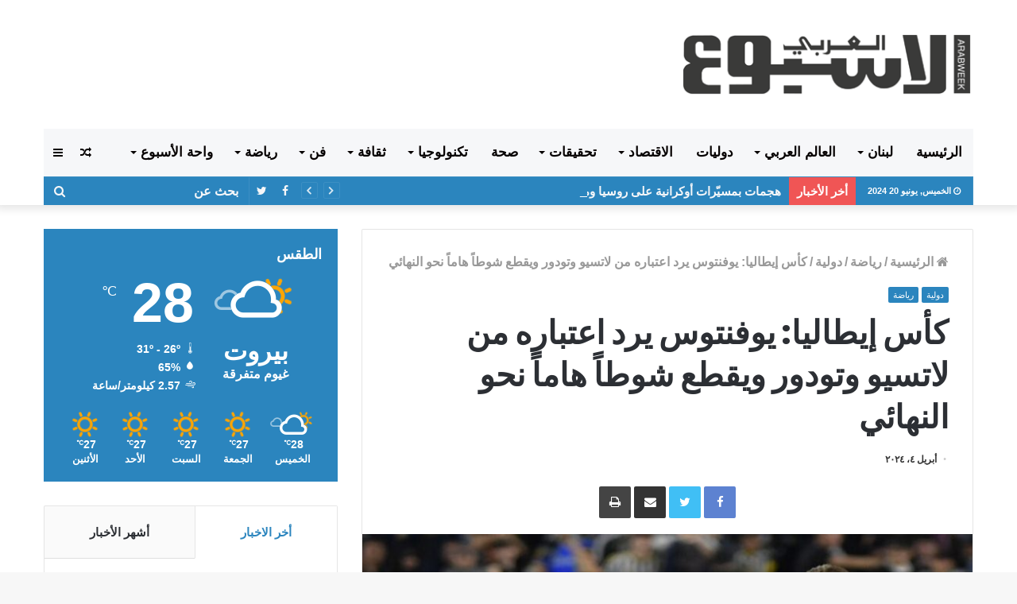

--- FILE ---
content_type: text/html; charset=UTF-8
request_url: https://arabweek.com.lb/2024/04/04/%D9%83%D8%A3%D8%B3-%D8%A5%D9%8A%D8%B7%D8%A7%D9%84%D9%8A%D8%A7-%D9%8A%D9%88%D9%81%D9%86%D8%AA%D9%88%D8%B3-%D9%8A%D8%B1%D8%AF-%D8%A7%D8%B9%D8%AA%D8%A8%D8%A7%D8%B1%D9%87-%D9%85%D9%86-%D9%84%D8%A7%D8%AA/
body_size: 33202
content:
<!DOCTYPE html> <html dir="rtl" lang="ar"> <head> <meta charset="UTF-8" /> <link rel="profile" href="http://gmpg.org/xfn/11" /> <link rel="pingback" href="https://arabweek.com.lb/xmlrpc.php" /> <title>كأس إيطاليا: يوفنتوس يرد اعتباره من لاتسيو وتودور ويقطع شوطاً هاماً نحو النهائي &#8211; الاسبوع العربي احداث لبنانية عربية سياسية اقتصادية اجتماعية</title> <meta http-equiv='x-dns-prefetch-control' content='on'> <link rel='dns-prefetch' href='//cdnjs.cloudflare.com' /> <link rel='dns-prefetch' href='//ajax.googleapis.com' /> <link rel='dns-prefetch' href='//fonts.googleapis.com' /> <link rel='dns-prefetch' href='//fonts.gstatic.com' /> <link rel='dns-prefetch' href='//s.gravatar.com' /> <link rel='dns-prefetch' href='//www.google-analytics.com' /> <link rel='preload' as='image' href='https://arabweek.com.lb/wp-content/uploads/2019/11/logo-arabweek.png' type='image/png'> <link rel='preload' as='image' href='https://arabweek.com.lb/wp-content/uploads/2019/11/logo-arabweek.png' type='image/png'> <link rel='preload' as='font' href='https://arabweek.com.lb/wp-content/themes/jannah/assets/fonts/fontawesome/fontawesome-webfont.woff2' type='font/woff2' crossorigin='anonymous' /> <link rel='preload' as='font' href='https://arabweek.com.lb/wp-content/themes/jannah/assets/fonts/tiefonticon/tiefonticon.woff' type='font/woff' crossorigin='anonymous' /> <link rel='preload' as='script' href='https://ajax.googleapis.com/ajax/libs/webfont/1/webfont.js'> <meta name='robots' content='max-image-preview:large' /> <link rel="alternate" type="application/rss+xml" title="الاسبوع العربي احداث لبنانية عربية سياسية اقتصادية اجتماعية &laquo; الخلاصة" href="https://arabweek.com.lb/feed/" /> <link rel="alternate" type="application/rss+xml" title="الاسبوع العربي احداث لبنانية عربية سياسية اقتصادية اجتماعية &laquo; خلاصة التعليقات" href="https://arabweek.com.lb/comments/feed/" /> <link rel="alternate" type="application/rss+xml" title="الاسبوع العربي احداث لبنانية عربية سياسية اقتصادية اجتماعية &laquo; كأس إيطاليا: يوفنتوس يرد اعتباره من لاتسيو وتودور ويقطع شوطاً هاماً نحو النهائي خلاصة التعليقات" href="https://arabweek.com.lb/2024/04/04/%d9%83%d8%a3%d8%b3-%d8%a5%d9%8a%d8%b7%d8%a7%d9%84%d9%8a%d8%a7-%d9%8a%d9%88%d9%81%d9%86%d8%aa%d9%88%d8%b3-%d9%8a%d8%b1%d8%af-%d8%a7%d8%b9%d8%aa%d8%a8%d8%a7%d8%b1%d9%87-%d9%85%d9%86-%d9%84%d8%a7%d8%aa/feed/" /> <script type="text/javascript"> window._wpemojiSettings = {"baseUrl":"https:\/\/s.w.org\/images\/core\/emoji\/15.0.3\/72x72\/","ext":".png","svgUrl":"https:\/\/s.w.org\/images\/core\/emoji\/15.0.3\/svg\/","svgExt":".svg","source":{"concatemoji":"https:\/\/arabweek.com.lb\/wp-includes\/js\/wp-emoji-release.min.js?ver=6.5.4"}}; /*! This file is auto-generated */ !function(i,n){var o,s,e;function c(e){try{var t={supportTests:e,timestamp:(new Date).valueOf()};sessionStorage.setItem(o,JSON.stringify(t))}catch(e){}}function p(e,t,n){e.clearRect(0,0,e.canvas.width,e.canvas.height),e.fillText(t,0,0);var t=new Uint32Array(e.getImageData(0,0,e.canvas.width,e.canvas.height).data),r=(e.clearRect(0,0,e.canvas.width,e.canvas.height),e.fillText(n,0,0),new Uint32Array(e.getImageData(0,0,e.canvas.width,e.canvas.height).data));return t.every(function(e,t){return e===r[t]})}function u(e,t,n){switch(t){case"flag":return n(e,"\ud83c\udff3\ufe0f\u200d\u26a7\ufe0f","\ud83c\udff3\ufe0f\u200b\u26a7\ufe0f")?!1:!n(e,"\ud83c\uddfa\ud83c\uddf3","\ud83c\uddfa\u200b\ud83c\uddf3")&&!n(e,"\ud83c\udff4\udb40\udc67\udb40\udc62\udb40\udc65\udb40\udc6e\udb40\udc67\udb40\udc7f","\ud83c\udff4\u200b\udb40\udc67\u200b\udb40\udc62\u200b\udb40\udc65\u200b\udb40\udc6e\u200b\udb40\udc67\u200b\udb40\udc7f");case"emoji":return!n(e,"\ud83d\udc26\u200d\u2b1b","\ud83d\udc26\u200b\u2b1b")}return!1}function f(e,t,n){var r="undefined"!=typeof WorkerGlobalScope&&self instanceof WorkerGlobalScope?new OffscreenCanvas(300,150):i.createElement("canvas"),a=r.getContext("2d",{willReadFrequently:!0}),o=(a.textBaseline="top",a.font="600 32px Arial",{});return e.forEach(function(e){o[e]=t(a,e,n)}),o}function t(e){var t=i.createElement("script");t.src=e,t.defer=!0,i.head.appendChild(t)}"undefined"!=typeof Promise&&(o="wpEmojiSettingsSupports",s=["flag","emoji"],n.supports={everything:!0,everythingExceptFlag:!0},e=new Promise(function(e){i.addEventListener("DOMContentLoaded",e,{once:!0})}),new Promise(function(t){var n=function(){try{var e=JSON.parse(sessionStorage.getItem(o));if("object"==typeof e&&"number"==typeof e.timestamp&&(new Date).valueOf()<e.timestamp+604800&&"object"==typeof e.supportTests)return e.supportTests}catch(e){}return null}();if(!n){if("undefined"!=typeof Worker&&"undefined"!=typeof OffscreenCanvas&&"undefined"!=typeof URL&&URL.createObjectURL&&"undefined"!=typeof Blob)try{var e="postMessage("+f.toString()+"("+[JSON.stringify(s),u.toString(),p.toString()].join(",")+"));",r=new Blob([e],{type:"text/javascript"}),a=new Worker(URL.createObjectURL(r),{name:"wpTestEmojiSupports"});return void(a.onmessage=function(e){c(n=e.data),a.terminate(),t(n)})}catch(e){}c(n=f(s,u,p))}t(n)}).then(function(e){for(var t in e)n.supports[t]=e[t],n.supports.everything=n.supports.everything&&n.supports[t],"flag"!==t&&(n.supports.everythingExceptFlag=n.supports.everythingExceptFlag&&n.supports[t]);n.supports.everythingExceptFlag=n.supports.everythingExceptFlag&&!n.supports.flag,n.DOMReady=!1,n.readyCallback=function(){n.DOMReady=!0}}).then(function(){return e}).then(function(){var e;n.supports.everything||(n.readyCallback(),(e=n.source||{}).concatemoji?t(e.concatemoji):e.wpemoji&&e.twemoji&&(t(e.twemoji),t(e.wpemoji)))}))}((window,document),window._wpemojiSettings); </script> <style id='wp-emoji-styles-inline-css' type='text/css'> img.wp-smiley, img.emoji { display: inline !important; border: none !important; box-shadow: none !important; height: 1em !important; width: 1em !important; margin: 0 0.07em !important; vertical-align: -0.1em !important; background: none !important; padding: 0 !important; } </style> <link rel='stylesheet' id='wp-block-library-rtl-css' href='https://arabweek.com.lb/wp-includes/css/dist/block-library/style-rtl.min.css?ver=6.5.4' type='text/css' media='all' /> <style id='wp-block-library-theme-inline-css' type='text/css'> .wp-block-audio figcaption{color:#555;font-size:13px;text-align:center}.is-dark-theme .wp-block-audio figcaption{color:#ffffffa6}.wp-block-audio{margin:0 0 1em}.wp-block-code{border:1px solid #ccc;border-radius:4px;font-family:Menlo,Consolas,monaco,monospace;padding:.8em 1em}.wp-block-embed figcaption{color:#555;font-size:13px;text-align:center}.is-dark-theme .wp-block-embed figcaption{color:#ffffffa6}.wp-block-embed{margin:0 0 1em}.blocks-gallery-caption{color:#555;font-size:13px;text-align:center}.is-dark-theme .blocks-gallery-caption{color:#ffffffa6}.wp-block-image figcaption{color:#555;font-size:13px;text-align:center}.is-dark-theme .wp-block-image figcaption{color:#ffffffa6}.wp-block-image{margin:0 0 1em}.wp-block-pullquote{border-bottom:4px solid;border-top:4px solid;color:currentColor;margin-bottom:1.75em}.wp-block-pullquote cite,.wp-block-pullquote footer,.wp-block-pullquote__citation{color:currentColor;font-size:.8125em;font-style:normal;text-transform:uppercase}.wp-block-quote{border-left:.25em solid;margin:0 0 1.75em;padding-left:1em}.wp-block-quote cite,.wp-block-quote footer{color:currentColor;font-size:.8125em;font-style:normal;position:relative}.wp-block-quote.has-text-align-right{border-left:none;border-right:.25em solid;padding-left:0;padding-right:1em}.wp-block-quote.has-text-align-center{border:none;padding-left:0}.wp-block-quote.is-large,.wp-block-quote.is-style-large,.wp-block-quote.is-style-plain{border:none}.wp-block-search .wp-block-search__label{font-weight:700}.wp-block-search__button{border:1px solid #ccc;padding:.375em .625em}:where(.wp-block-group.has-background){padding:1.25em 2.375em}.wp-block-separator.has-css-opacity{opacity:.4}.wp-block-separator{border:none;border-bottom:2px solid;margin-left:auto;margin-right:auto}.wp-block-separator.has-alpha-channel-opacity{opacity:1}.wp-block-separator:not(.is-style-wide):not(.is-style-dots){width:100px}.wp-block-separator.has-background:not(.is-style-dots){border-bottom:none;height:1px}.wp-block-separator.has-background:not(.is-style-wide):not(.is-style-dots){height:2px}.wp-block-table{margin:0 0 1em}.wp-block-table td,.wp-block-table th{word-break:normal}.wp-block-table figcaption{color:#555;font-size:13px;text-align:center}.is-dark-theme .wp-block-table figcaption{color:#ffffffa6}.wp-block-video figcaption{color:#555;font-size:13px;text-align:center}.is-dark-theme .wp-block-video figcaption{color:#ffffffa6}.wp-block-video{margin:0 0 1em}.wp-block-template-part.has-background{margin-bottom:0;margin-top:0;padding:1.25em 2.375em} </style> <style id='classic-theme-styles-inline-css' type='text/css'> /*! This file is auto-generated */ .wp-block-button__link{color:#fff;background-color:#32373c;border-radius:9999px;box-shadow:none;text-decoration:none;padding:calc(.667em + 2px) calc(1.333em + 2px);font-size:1.125em}.wp-block-file__button{background:#32373c;color:#fff;text-decoration:none} </style> <style id='global-styles-inline-css' type='text/css'> body{--wp--preset--color--black: #000000;--wp--preset--color--cyan-bluish-gray: #abb8c3;--wp--preset--color--white: #ffffff;--wp--preset--color--pale-pink: #f78da7;--wp--preset--color--vivid-red: #cf2e2e;--wp--preset--color--luminous-vivid-orange: #ff6900;--wp--preset--color--luminous-vivid-amber: #fcb900;--wp--preset--color--light-green-cyan: #7bdcb5;--wp--preset--color--vivid-green-cyan: #00d084;--wp--preset--color--pale-cyan-blue: #8ed1fc;--wp--preset--color--vivid-cyan-blue: #0693e3;--wp--preset--color--vivid-purple: #9b51e0;--wp--preset--gradient--vivid-cyan-blue-to-vivid-purple: linear-gradient(135deg,rgba(6,147,227,1) 0%,rgb(155,81,224) 100%);--wp--preset--gradient--light-green-cyan-to-vivid-green-cyan: linear-gradient(135deg,rgb(122,220,180) 0%,rgb(0,208,130) 100%);--wp--preset--gradient--luminous-vivid-amber-to-luminous-vivid-orange: linear-gradient(135deg,rgba(252,185,0,1) 0%,rgba(255,105,0,1) 100%);--wp--preset--gradient--luminous-vivid-orange-to-vivid-red: linear-gradient(135deg,rgba(255,105,0,1) 0%,rgb(207,46,46) 100%);--wp--preset--gradient--very-light-gray-to-cyan-bluish-gray: linear-gradient(135deg,rgb(238,238,238) 0%,rgb(169,184,195) 100%);--wp--preset--gradient--cool-to-warm-spectrum: linear-gradient(135deg,rgb(74,234,220) 0%,rgb(151,120,209) 20%,rgb(207,42,186) 40%,rgb(238,44,130) 60%,rgb(251,105,98) 80%,rgb(254,248,76) 100%);--wp--preset--gradient--blush-light-purple: linear-gradient(135deg,rgb(255,206,236) 0%,rgb(152,150,240) 100%);--wp--preset--gradient--blush-bordeaux: linear-gradient(135deg,rgb(254,205,165) 0%,rgb(254,45,45) 50%,rgb(107,0,62) 100%);--wp--preset--gradient--luminous-dusk: linear-gradient(135deg,rgb(255,203,112) 0%,rgb(199,81,192) 50%,rgb(65,88,208) 100%);--wp--preset--gradient--pale-ocean: linear-gradient(135deg,rgb(255,245,203) 0%,rgb(182,227,212) 50%,rgb(51,167,181) 100%);--wp--preset--gradient--electric-grass: linear-gradient(135deg,rgb(202,248,128) 0%,rgb(113,206,126) 100%);--wp--preset--gradient--midnight: linear-gradient(135deg,rgb(2,3,129) 0%,rgb(40,116,252) 100%);--wp--preset--font-size--small: 13px;--wp--preset--font-size--medium: 20px;--wp--preset--font-size--large: 36px;--wp--preset--font-size--x-large: 42px;--wp--preset--spacing--20: 0.44rem;--wp--preset--spacing--30: 0.67rem;--wp--preset--spacing--40: 1rem;--wp--preset--spacing--50: 1.5rem;--wp--preset--spacing--60: 2.25rem;--wp--preset--spacing--70: 3.38rem;--wp--preset--spacing--80: 5.06rem;--wp--preset--shadow--natural: 6px 6px 9px rgba(0, 0, 0, 0.2);--wp--preset--shadow--deep: 12px 12px 50px rgba(0, 0, 0, 0.4);--wp--preset--shadow--sharp: 6px 6px 0px rgba(0, 0, 0, 0.2);--wp--preset--shadow--outlined: 6px 6px 0px -3px rgba(255, 255, 255, 1), 6px 6px rgba(0, 0, 0, 1);--wp--preset--shadow--crisp: 6px 6px 0px rgba(0, 0, 0, 1);}:where(.is-layout-flex){gap: 0.5em;}:where(.is-layout-grid){gap: 0.5em;}body .is-layout-flex{display: flex;}body .is-layout-flex{flex-wrap: wrap;align-items: center;}body .is-layout-flex > *{margin: 0;}body .is-layout-grid{display: grid;}body .is-layout-grid > *{margin: 0;}:where(.wp-block-columns.is-layout-flex){gap: 2em;}:where(.wp-block-columns.is-layout-grid){gap: 2em;}:where(.wp-block-post-template.is-layout-flex){gap: 1.25em;}:where(.wp-block-post-template.is-layout-grid){gap: 1.25em;}.has-black-color{color: var(--wp--preset--color--black) !important;}.has-cyan-bluish-gray-color{color: var(--wp--preset--color--cyan-bluish-gray) !important;}.has-white-color{color: var(--wp--preset--color--white) !important;}.has-pale-pink-color{color: var(--wp--preset--color--pale-pink) !important;}.has-vivid-red-color{color: var(--wp--preset--color--vivid-red) !important;}.has-luminous-vivid-orange-color{color: var(--wp--preset--color--luminous-vivid-orange) !important;}.has-luminous-vivid-amber-color{color: var(--wp--preset--color--luminous-vivid-amber) !important;}.has-light-green-cyan-color{color: var(--wp--preset--color--light-green-cyan) !important;}.has-vivid-green-cyan-color{color: var(--wp--preset--color--vivid-green-cyan) !important;}.has-pale-cyan-blue-color{color: var(--wp--preset--color--pale-cyan-blue) !important;}.has-vivid-cyan-blue-color{color: var(--wp--preset--color--vivid-cyan-blue) !important;}.has-vivid-purple-color{color: var(--wp--preset--color--vivid-purple) !important;}.has-black-background-color{background-color: var(--wp--preset--color--black) !important;}.has-cyan-bluish-gray-background-color{background-color: var(--wp--preset--color--cyan-bluish-gray) !important;}.has-white-background-color{background-color: var(--wp--preset--color--white) !important;}.has-pale-pink-background-color{background-color: var(--wp--preset--color--pale-pink) !important;}.has-vivid-red-background-color{background-color: var(--wp--preset--color--vivid-red) !important;}.has-luminous-vivid-orange-background-color{background-color: var(--wp--preset--color--luminous-vivid-orange) !important;}.has-luminous-vivid-amber-background-color{background-color: var(--wp--preset--color--luminous-vivid-amber) !important;}.has-light-green-cyan-background-color{background-color: var(--wp--preset--color--light-green-cyan) !important;}.has-vivid-green-cyan-background-color{background-color: var(--wp--preset--color--vivid-green-cyan) !important;}.has-pale-cyan-blue-background-color{background-color: var(--wp--preset--color--pale-cyan-blue) !important;}.has-vivid-cyan-blue-background-color{background-color: var(--wp--preset--color--vivid-cyan-blue) !important;}.has-vivid-purple-background-color{background-color: var(--wp--preset--color--vivid-purple) !important;}.has-black-border-color{border-color: var(--wp--preset--color--black) !important;}.has-cyan-bluish-gray-border-color{border-color: var(--wp--preset--color--cyan-bluish-gray) !important;}.has-white-border-color{border-color: var(--wp--preset--color--white) !important;}.has-pale-pink-border-color{border-color: var(--wp--preset--color--pale-pink) !important;}.has-vivid-red-border-color{border-color: var(--wp--preset--color--vivid-red) !important;}.has-luminous-vivid-orange-border-color{border-color: var(--wp--preset--color--luminous-vivid-orange) !important;}.has-luminous-vivid-amber-border-color{border-color: var(--wp--preset--color--luminous-vivid-amber) !important;}.has-light-green-cyan-border-color{border-color: var(--wp--preset--color--light-green-cyan) !important;}.has-vivid-green-cyan-border-color{border-color: var(--wp--preset--color--vivid-green-cyan) !important;}.has-pale-cyan-blue-border-color{border-color: var(--wp--preset--color--pale-cyan-blue) !important;}.has-vivid-cyan-blue-border-color{border-color: var(--wp--preset--color--vivid-cyan-blue) !important;}.has-vivid-purple-border-color{border-color: var(--wp--preset--color--vivid-purple) !important;}.has-vivid-cyan-blue-to-vivid-purple-gradient-background{background: var(--wp--preset--gradient--vivid-cyan-blue-to-vivid-purple) !important;}.has-light-green-cyan-to-vivid-green-cyan-gradient-background{background: var(--wp--preset--gradient--light-green-cyan-to-vivid-green-cyan) !important;}.has-luminous-vivid-amber-to-luminous-vivid-orange-gradient-background{background: var(--wp--preset--gradient--luminous-vivid-amber-to-luminous-vivid-orange) !important;}.has-luminous-vivid-orange-to-vivid-red-gradient-background{background: var(--wp--preset--gradient--luminous-vivid-orange-to-vivid-red) !important;}.has-very-light-gray-to-cyan-bluish-gray-gradient-background{background: var(--wp--preset--gradient--very-light-gray-to-cyan-bluish-gray) !important;}.has-cool-to-warm-spectrum-gradient-background{background: var(--wp--preset--gradient--cool-to-warm-spectrum) !important;}.has-blush-light-purple-gradient-background{background: var(--wp--preset--gradient--blush-light-purple) !important;}.has-blush-bordeaux-gradient-background{background: var(--wp--preset--gradient--blush-bordeaux) !important;}.has-luminous-dusk-gradient-background{background: var(--wp--preset--gradient--luminous-dusk) !important;}.has-pale-ocean-gradient-background{background: var(--wp--preset--gradient--pale-ocean) !important;}.has-electric-grass-gradient-background{background: var(--wp--preset--gradient--electric-grass) !important;}.has-midnight-gradient-background{background: var(--wp--preset--gradient--midnight) !important;}.has-small-font-size{font-size: var(--wp--preset--font-size--small) !important;}.has-medium-font-size{font-size: var(--wp--preset--font-size--medium) !important;}.has-large-font-size{font-size: var(--wp--preset--font-size--large) !important;}.has-x-large-font-size{font-size: var(--wp--preset--font-size--x-large) !important;} .wp-block-navigation a:where(:not(.wp-element-button)){color: inherit;} :where(.wp-block-post-template.is-layout-flex){gap: 1.25em;}:where(.wp-block-post-template.is-layout-grid){gap: 1.25em;} :where(.wp-block-columns.is-layout-flex){gap: 2em;}:where(.wp-block-columns.is-layout-grid){gap: 2em;} .wp-block-pullquote{font-size: 1.5em;line-height: 1.6;} </style> <link rel='stylesheet' id='taqyeem-buttons-style-css' href='https://arabweek.com.lb/wp-content/plugins/taqyeem-buttons/assets/style.css?ver=6.5.4' type='text/css' media='all' /> <link rel='stylesheet' id='tie-css-base-css' href='https://arabweek.com.lb/wp-content/themes/jannah/assets/css/base.min.css?ver=4.0.3' type='text/css' media='all' /> <link rel='stylesheet' id='tie-css-styles-css' href='https://arabweek.com.lb/wp-content/themes/jannah/assets/css/style.min.css?ver=4.0.3' type='text/css' media='all' /> <link rel='stylesheet' id='tie-css-widgets-css' href='https://arabweek.com.lb/wp-content/themes/jannah/assets/css/widgets.min.css?ver=4.0.3' type='text/css' media='all' /> <link rel='stylesheet' id='tie-css-helpers-css' href='https://arabweek.com.lb/wp-content/themes/jannah/assets/css/helpers.min.css?ver=4.0.3' type='text/css' media='all' /> <link rel='stylesheet' id='tie-css-ilightbox-css' href='https://arabweek.com.lb/wp-content/themes/jannah/assets/ilightbox/dark-skin/skin.css?ver=4.0.3' type='text/css' media='all' /> <link rel='stylesheet' id='tie-css-print-css' href='https://arabweek.com.lb/wp-content/themes/jannah/assets/css/print.css?ver=4.0.3' type='text/css' media='print' /> <link rel='stylesheet' id='tie-css-shortcodes-css' href='https://arabweek.com.lb/wp-content/themes/jannah/assets/css/plugins/shortcodes.min.css?ver=4.0.3' type='text/css' media='all' /> <link rel='stylesheet' id='tie-css-single-css' href='https://arabweek.com.lb/wp-content/themes/jannah/assets/css/single.min.css?ver=4.0.3' type='text/css' media='all' /> <link rel='stylesheet' id='taqyeem-styles-css' href='https://arabweek.com.lb/wp-content/themes/jannah/assets/css/plugins/taqyeem.min.css?ver=4.0.3' type='text/css' media='all' /> <link rel='stylesheet' id='tie-theme-child-css-css' href='https://arabweek.com.lb/wp-content/themes/jannah-child/style.css?ver=6.5.4' type='text/css' media='all' /> <link rel='stylesheet' id='tie-theme-rtl-css-css' href='https://arabweek.com.lb/wp-content/themes/jannah/rtl.css?ver=6.5.4' type='text/css' media='all' /> <style id='tie-theme-rtl-css-inline-css' type='text/css'> .wf-active .logo-text,.wf-active h1,.wf-active h2,.wf-active h3,.wf-active h4,.wf-active h5,.wf-active h6{font-family: 'Poppins';}body{font-size: 16px;font-weight: 600;}#main-nav .main-menu > ul > li > a{font-size: 17px;font-weight: 900;text-transform: uppercase;}.breaking .breaking-title{font-size: 15px;font-weight: 900;}.ticker-wrapper .ticker-content{font-size: 15px;font-weight: 900;}#tie-wrapper .mag-box-title h3{font-size: 22px;font-weight: 900;}@media (min-width: 768px){.section-title.section-title-default,.section-title-centered{font-size: 22px;font-weight: 900;}}#tie-wrapper .widget-title h4,#tie-wrapper #comments-title,#tie-wrapper .comment-reply-title,#tie-wrapper .woocommerce-tabs .panel h2,#tie-wrapper .related.products h2,#tie-wrapper #bbpress-forums #new-post > fieldset.bbp-form > legend,#tie-wrapper .entry-content .review-box-header{font-size: 18px;font-weight: 900;}.brand-title,a:hover,#tie-popup-search-submit,#logo.text-logo a,.theme-header nav .components #search-submit:hover,.theme-header .header-nav .components > li:hover > a,.theme-header .header-nav .components li a:hover,.main-menu ul.cats-vertical li a.is-active,.main-menu ul.cats-vertical li a:hover,.main-nav li.mega-menu .post-meta a:hover,.main-nav li.mega-menu .post-box-title a:hover,.search-in-main-nav.autocomplete-suggestions a:hover,#main-nav .menu ul li:hover > a,#main-nav .menu ul li.current-menu-item:not(.mega-link-column) > a,.top-nav .menu li:hover > a,.top-nav .menu > .tie-current-menu > a,.search-in-top-nav.autocomplete-suggestions .post-title a:hover,div.mag-box .mag-box-options .mag-box-filter-links a.active,.mag-box-filter-links .flexMenu-viewMore:hover > a,.stars-rating-active,body .tabs.tabs .active > a,.video-play-icon,.spinner-circle:after,#go-to-content:hover,.comment-list .comment-author .fn,.commentlist .comment-author .fn,blockquote::before,blockquote cite,blockquote.quote-simple p,.multiple-post-pages a:hover,#story-index li .is-current,.latest-tweets-widget .twitter-icon-wrap span,.wide-slider-nav-wrapper .slide,.wide-next-prev-slider-wrapper .tie-slider-nav li:hover span,#instagram-link:hover,.review-final-score h3,#mobile-menu-icon:hover .menu-text,.entry a,.entry .post-bottom-meta a[href]:hover,.widget.tie-weather-widget .icon-basecloud-bg:after,q a,blockquote a,.site-footer a:hover,.site-footer .stars-rating-active,.site-footer .twitter-icon-wrap span,.site-info a:hover{color: #2b85be;}#theme-header #main-nav .spinner-circle:after{color: #2b85be;}[type='submit'],.button,.generic-button a,.generic-button button,.theme-header .header-nav .comp-sub-menu a.button.guest-btn:hover,.theme-header .header-nav .comp-sub-menu a.checkout-button,nav.main-nav .menu > li.tie-current-menu > a,nav.main-nav .menu > li:hover > a,.main-menu .mega-links-head:after,#main-nav .mega-menu.mega-cat .cats-horizontal li a.is-active,#mobile-menu-icon:hover .nav-icon,#mobile-menu-icon:hover .nav-icon:before,#mobile-menu-icon:hover .nav-icon:after,.search-in-main-nav.autocomplete-suggestions a.button,.search-in-top-nav.autocomplete-suggestions a.button,.spinner > div,.post-cat,.pages-numbers li.current span,.multiple-post-pages > span,#tie-wrapper .mejs-container .mejs-controls,.mag-box-filter-links a:hover,.slider-arrow-nav a:not(.pagination-disabled):hover,.comment-list .reply a:hover,.commentlist .reply a:hover,#reading-position-indicator,#story-index-icon,.videos-block .playlist-title,.review-percentage .review-item span span,.tie-slick-dots li.slick-active button,.tie-slick-dots li button:hover,.digital-rating-static,.timeline-widget li a:hover .date:before,#wp-calendar #today,.posts-list-counter li:before,.cat-counter a + span,.tie-slider-nav li span:hover,.fullwidth-area .widget_tag_cloud .tagcloud a:hover,.magazine2:not(.block-head-4) .dark-widgetized-area ul.tabs a:hover,.magazine2:not(.block-head-4) .dark-widgetized-area ul.tabs .active a,.magazine1 .dark-widgetized-area ul.tabs a:hover,.magazine1 .dark-widgetized-area ul.tabs .active a,.block-head-4.magazine2 .dark-widgetized-area .tabs.tabs .active a,.block-head-4.magazine2 .dark-widgetized-area .tabs > .active a:before,.block-head-4.magazine2 .dark-widgetized-area .tabs > .active a:after,.demo_store,.demo #logo:after,.widget.tie-weather-widget,span.video-close-btn:hover,#go-to-top,.latest-tweets-widget .slider-links .button:not(:hover){background-color: #2b85be;color: #FFFFFF;}.tie-weather-widget .widget-title h4,.block-head-4.magazine2 #footer .tabs .active a:hover{color: #FFFFFF;}pre,code,.pages-numbers li.current span,.theme-header .header-nav .comp-sub-menu a.button.guest-btn:hover,.multiple-post-pages > span,.post-content-slideshow .tie-slider-nav li span:hover,#tie-body .tie-slider-nav li > span:hover,#instagram-link:before,#instagram-link:after,.slider-arrow-nav a:not(.pagination-disabled):hover,.main-nav .mega-menu.mega-cat .cats-horizontal li a.is-active, .main-nav .mega-menu.mega-cat .cats-horizontal li a:hover,.main-menu .menu > li > .menu-sub-content{border-color: #2b85be;}.main-menu .menu > li.tie-current-menu{border-bottom-color: #2b85be;}.top-nav .menu li.menu-item-has-children:hover > a:before{border-top-color: #2b85be;}.main-nav .main-menu .menu > li.tie-current-menu > a:before,.main-nav .main-menu .menu > li:hover > a:before{border-top-color: #FFFFFF;}header.main-nav-light .main-nav .menu-item-has-children li:hover > a:before,header.main-nav-light .main-nav .mega-menu li:hover > a:before{border-left-color: #2b85be;}.rtl header.main-nav-light .main-nav .menu-item-has-children li:hover > a:before,.rtl header.main-nav-light .main-nav .mega-menu li:hover > a:before{border-right-color: #2b85be;border-left-color: transparent;}.top-nav ul.menu li .menu-item-has-children:hover > a:before{border-top-color: transparent;border-left-color: #2b85be;}.rtl .top-nav ul.menu li .menu-item-has-children:hover > a:before{border-left-color: transparent;border-right-color: #2b85be;}::-moz-selection{background-color: #2b85be;color: #FFFFFF;}::selection{background-color: #2b85be;color: #FFFFFF;}circle.circle_bar{stroke: #2b85be;}#reading-position-indicator{box-shadow: 0 0 10px rgba( 43,133,190,0.7);}#tie-popup-search-submit:hover,#logo.text-logo a:hover,.entry a:hover,.block-head-4.magazine2 .site-footer .tabs li a:hover,q a:hover,blockquote a:hover{color: #00538c;}.button:hover,input[type='submit']:hover,.generic-button a:hover,.generic-button button:hover,a.post-cat:hover,.site-footer .button:hover,.site-footer [type='submit']:hover,.search-in-main-nav.autocomplete-suggestions a.button:hover,.search-in-top-nav.autocomplete-suggestions a.button:hover,.theme-header .header-nav .comp-sub-menu a.checkout-button:hover{background-color: #00538c;color: #FFFFFF;}.theme-header .header-nav .comp-sub-menu a.checkout-button:not(:hover),.entry a.button{color: #FFFFFF;}#story-index.is-compact ul{background-color: #2b85be;}#story-index.is-compact ul li a,#story-index.is-compact ul li .is-current{color: #FFFFFF;}#tie-body .section-title-default,#tie-body .mag-box-title,#tie-body #comments-title,#tie-body .review-box-header,#tie-body .comment-reply-title,#tie-body .comment-reply-title,#tie-body .related.products > h2,#tie-body .up-sells > h2,#tie-body .cross-sells > h2,#tie-body .cart_totals > h2,#tie-body .bbp-form legend{color: #FFFFFF;background-color: #2b85be;}#tie-body .mag-box-filter-links > li > a,#tie-body .mag-box-title h3 a,#tie-body .block-more-button{color: #FFFFFF;}#tie-body .flexMenu-viewMore:hover > a{color: #2b85be;}#tie-body .mag-box-filter-links > li > a:hover,#tie-body .mag-box-filter-links li > a.active{background-color: #FFFFFF;color: #2b85be;}#tie-body .slider-arrow-nav a{border-color: rgba(#FFFFFF ,0.2);color: #FFFFFF;}#tie-body .mag-box-title a.pagination-disabled,#tie-body .mag-box-title a.pagination-disabled:hover{color: #FFFFFF !important;}#tie-body .slider-arrow-nav a:not(.pagination-disabled):hover{background-color: #FFFFFF;border-color: #FFFFFF;color: #2b85be;}.brand-title,a:hover,#tie-popup-search-submit,#logo.text-logo a,.theme-header nav .components #search-submit:hover,.theme-header .header-nav .components > li:hover > a,.theme-header .header-nav .components li a:hover,.main-menu ul.cats-vertical li a.is-active,.main-menu ul.cats-vertical li a:hover,.main-nav li.mega-menu .post-meta a:hover,.main-nav li.mega-menu .post-box-title a:hover,.search-in-main-nav.autocomplete-suggestions a:hover,#main-nav .menu ul li:hover > a,#main-nav .menu ul li.current-menu-item:not(.mega-link-column) > a,.top-nav .menu li:hover > a,.top-nav .menu > .tie-current-menu > a,.search-in-top-nav.autocomplete-suggestions .post-title a:hover,div.mag-box .mag-box-options .mag-box-filter-links a.active,.mag-box-filter-links .flexMenu-viewMore:hover > a,.stars-rating-active,body .tabs.tabs .active > a,.video-play-icon,.spinner-circle:after,#go-to-content:hover,.comment-list .comment-author .fn,.commentlist .comment-author .fn,blockquote::before,blockquote cite,blockquote.quote-simple p,.multiple-post-pages a:hover,#story-index li .is-current,.latest-tweets-widget .twitter-icon-wrap span,.wide-slider-nav-wrapper .slide,.wide-next-prev-slider-wrapper .tie-slider-nav li:hover span,#instagram-link:hover,.review-final-score h3,#mobile-menu-icon:hover .menu-text,.entry a,.entry .post-bottom-meta a[href]:hover,.widget.tie-weather-widget .icon-basecloud-bg:after,q a,blockquote a,.site-footer a:hover,.site-footer .stars-rating-active,.site-footer .twitter-icon-wrap span,.site-info a:hover{color: #2b85be;}#theme-header #main-nav .spinner-circle:after{color: #2b85be;}[type='submit'],.button,.generic-button a,.generic-button button,.theme-header .header-nav .comp-sub-menu a.button.guest-btn:hover,.theme-header .header-nav .comp-sub-menu a.checkout-button,nav.main-nav .menu > li.tie-current-menu > a,nav.main-nav .menu > li:hover > a,.main-menu .mega-links-head:after,#main-nav .mega-menu.mega-cat .cats-horizontal li a.is-active,#mobile-menu-icon:hover .nav-icon,#mobile-menu-icon:hover .nav-icon:before,#mobile-menu-icon:hover .nav-icon:after,.search-in-main-nav.autocomplete-suggestions a.button,.search-in-top-nav.autocomplete-suggestions a.button,.spinner > div,.post-cat,.pages-numbers li.current span,.multiple-post-pages > span,#tie-wrapper .mejs-container .mejs-controls,.mag-box-filter-links a:hover,.slider-arrow-nav a:not(.pagination-disabled):hover,.comment-list .reply a:hover,.commentlist .reply a:hover,#reading-position-indicator,#story-index-icon,.videos-block .playlist-title,.review-percentage .review-item span span,.tie-slick-dots li.slick-active button,.tie-slick-dots li button:hover,.digital-rating-static,.timeline-widget li a:hover .date:before,#wp-calendar #today,.posts-list-counter li:before,.cat-counter a + span,.tie-slider-nav li span:hover,.fullwidth-area .widget_tag_cloud .tagcloud a:hover,.magazine2:not(.block-head-4) .dark-widgetized-area ul.tabs a:hover,.magazine2:not(.block-head-4) .dark-widgetized-area ul.tabs .active a,.magazine1 .dark-widgetized-area ul.tabs a:hover,.magazine1 .dark-widgetized-area ul.tabs .active a,.block-head-4.magazine2 .dark-widgetized-area .tabs.tabs .active a,.block-head-4.magazine2 .dark-widgetized-area .tabs > .active a:before,.block-head-4.magazine2 .dark-widgetized-area .tabs > .active a:after,.demo_store,.demo #logo:after,.widget.tie-weather-widget,span.video-close-btn:hover,#go-to-top,.latest-tweets-widget .slider-links .button:not(:hover){background-color: #2b85be;color: #FFFFFF;}.tie-weather-widget .widget-title h4,.block-head-4.magazine2 #footer .tabs .active a:hover{color: #FFFFFF;}pre,code,.pages-numbers li.current span,.theme-header .header-nav .comp-sub-menu a.button.guest-btn:hover,.multiple-post-pages > span,.post-content-slideshow .tie-slider-nav li span:hover,#tie-body .tie-slider-nav li > span:hover,#instagram-link:before,#instagram-link:after,.slider-arrow-nav a:not(.pagination-disabled):hover,.main-nav .mega-menu.mega-cat .cats-horizontal li a.is-active, .main-nav .mega-menu.mega-cat .cats-horizontal li a:hover,.main-menu .menu > li > .menu-sub-content{border-color: #2b85be;}.main-menu .menu > li.tie-current-menu{border-bottom-color: #2b85be;}.top-nav .menu li.menu-item-has-children:hover > a:before{border-top-color: #2b85be;}.main-nav .main-menu .menu > li.tie-current-menu > a:before,.main-nav .main-menu .menu > li:hover > a:before{border-top-color: #FFFFFF;}header.main-nav-light .main-nav .menu-item-has-children li:hover > a:before,header.main-nav-light .main-nav .mega-menu li:hover > a:before{border-left-color: #2b85be;}.rtl header.main-nav-light .main-nav .menu-item-has-children li:hover > a:before,.rtl header.main-nav-light .main-nav .mega-menu li:hover > a:before{border-right-color: #2b85be;border-left-color: transparent;}.top-nav ul.menu li .menu-item-has-children:hover > a:before{border-top-color: transparent;border-left-color: #2b85be;}.rtl .top-nav ul.menu li .menu-item-has-children:hover > a:before{border-left-color: transparent;border-right-color: #2b85be;}::-moz-selection{background-color: #2b85be;color: #FFFFFF;}::selection{background-color: #2b85be;color: #FFFFFF;}circle.circle_bar{stroke: #2b85be;}#reading-position-indicator{box-shadow: 0 0 10px rgba( 43,133,190,0.7);}#tie-popup-search-submit:hover,#logo.text-logo a:hover,.entry a:hover,.block-head-4.magazine2 .site-footer .tabs li a:hover,q a:hover,blockquote a:hover{color: #00538c;}.button:hover,input[type='submit']:hover,.generic-button a:hover,.generic-button button:hover,a.post-cat:hover,.site-footer .button:hover,.site-footer [type='submit']:hover,.search-in-main-nav.autocomplete-suggestions a.button:hover,.search-in-top-nav.autocomplete-suggestions a.button:hover,.theme-header .header-nav .comp-sub-menu a.checkout-button:hover{background-color: #00538c;color: #FFFFFF;}.theme-header .header-nav .comp-sub-menu a.checkout-button:not(:hover),.entry a.button{color: #FFFFFF;}#story-index.is-compact ul{background-color: #2b85be;}#story-index.is-compact ul li a,#story-index.is-compact ul li .is-current{color: #FFFFFF;}#tie-body .section-title-default,#tie-body .mag-box-title,#tie-body #comments-title,#tie-body .review-box-header,#tie-body .comment-reply-title,#tie-body .comment-reply-title,#tie-body .related.products > h2,#tie-body .up-sells > h2,#tie-body .cross-sells > h2,#tie-body .cart_totals > h2,#tie-body .bbp-form legend{color: #FFFFFF;background-color: #2b85be;}#tie-body .mag-box-filter-links > li > a,#tie-body .mag-box-title h3 a,#tie-body .block-more-button{color: #FFFFFF;}#tie-body .flexMenu-viewMore:hover > a{color: #2b85be;}#tie-body .mag-box-filter-links > li > a:hover,#tie-body .mag-box-filter-links li > a.active{background-color: #FFFFFF;color: #2b85be;}#tie-body .slider-arrow-nav a{border-color: rgba(#FFFFFF ,0.2);color: #FFFFFF;}#tie-body .mag-box-title a.pagination-disabled,#tie-body .mag-box-title a.pagination-disabled:hover{color: #FFFFFF !important;}#tie-body .slider-arrow-nav a:not(.pagination-disabled):hover{background-color: #FFFFFF;border-color: #FFFFFF;color: #2b85be;}#top-nav,#top-nav .sub-menu,#top-nav .comp-sub-menu,#top-nav .ticker-content,#top-nav .ticker-swipe,.top-nav-boxed #top-nav .topbar-wrapper,.search-in-top-nav.autocomplete-suggestions,#top-nav .guest-btn{background-color : #2b85be;}#top-nav *,.search-in-top-nav.autocomplete-suggestions{border-color: rgba( 255,255,255,0.08);}#top-nav .icon-basecloud-bg:after{color: #2b85be;}#top-nav a,#top-nav input,#top-nav #search-submit,#top-nav .fa-spinner,#top-nav .dropdown-social-icons li a span,#top-nav .components > li .social-link:not(:hover) span,.search-in-top-nav.autocomplete-suggestions a{color: #f6f7f9;}#top-nav .menu-item-has-children > a:before{border-top-color: #f6f7f9;}#top-nav li .menu-item-has-children > a:before{border-top-color: transparent;border-left-color: #f6f7f9;}.rtl #top-nav .menu li .menu-item-has-children > a:before{border-left-color: transparent;border-right-color: #f6f7f9;}#top-nav input::-moz-placeholder{color: #f6f7f9;}#top-nav input:-moz-placeholder{color: #f6f7f9;}#top-nav input:-ms-input-placeholder{color: #f6f7f9;}#top-nav input::-webkit-input-placeholder{color: #f6f7f9;}#top-nav .comp-sub-menu .button:hover,#top-nav .checkout-button,.search-in-top-nav.autocomplete-suggestions .button{background-color: #ffffff;}#top-nav a:hover,#top-nav .menu li:hover > a,#top-nav .menu > .tie-current-menu > a,#top-nav .components > li:hover > a,#top-nav .components #search-submit:hover,.search-in-top-nav.autocomplete-suggestions .post-title a:hover{color: #ffffff;}#top-nav .comp-sub-menu .button:hover{border-color: #ffffff;}#top-nav .tie-current-menu > a:before,#top-nav .menu .menu-item-has-children:hover > a:before{border-top-color: #ffffff;}#top-nav .menu li .menu-item-has-children:hover > a:before{border-top-color: transparent;border-left-color: #ffffff;}.rtl #top-nav .menu li .menu-item-has-children:hover > a:before{border-left-color: transparent;border-right-color: #ffffff;}#top-nav .comp-sub-menu .button:hover,#top-nav .comp-sub-menu .checkout-button,.search-in-top-nav.autocomplete-suggestions .button{color: #000000;}#top-nav .comp-sub-menu .checkout-button:hover,.search-in-top-nav.autocomplete-suggestions .button:hover{background-color: #e1e1e1;}#top-nav,#top-nav .comp-sub-menu,#top-nav .tie-weather-widget{color: #ffffff;}.search-in-top-nav.autocomplete-suggestions .post-meta,.search-in-top-nav.autocomplete-suggestions .post-meta a:not(:hover){color: rgba( 255,255,255,0.7 );}#main-nav{background-color : #f6f7f9;border-width: 0;}#theme-header #main-nav:not(.fixed-nav){bottom: 0;}#main-nav.fixed-nav{background-color : rgba( 246,247,249 ,0.95);}#main-nav .main-menu-wrapper,#main-nav .menu-sub-content,#main-nav .comp-sub-menu,#main-nav .guest-btn,#main-nav ul.cats-vertical li a.is-active,#main-nav ul.cats-vertical li a:hover.search-in-main-nav.autocomplete-suggestions{background-color: #f6f7f9;}#main-nav .icon-basecloud-bg:after{color: #f6f7f9;}#main-nav *,.search-in-main-nav.autocomplete-suggestions{border-color: rgba(0,0,0,0.07);}.main-nav-boxed #main-nav .main-menu-wrapper{border-width: 0;}#main-nav .menu li.menu-item-has-children > a:before,#main-nav .main-menu .mega-menu > a:before{border-top-color: #050000;}#main-nav .menu li .menu-item-has-children > a:before,#main-nav .mega-menu .menu-item-has-children > a:before{border-top-color: transparent;border-left-color: #050000;}.rtl #main-nav .menu li .menu-item-has-children > a:before,.rtl #main-nav .mega-menu .menu-item-has-children > a:before{border-left-color: transparent;border-right-color: #050000;}#main-nav a,#main-nav .dropdown-social-icons li a span,.search-in-main-nav.autocomplete-suggestions a{color: #050000;}#main-nav .comp-sub-menu .button:hover,#main-nav .menu > li.tie-current-menu,#main-nav .menu > li > .menu-sub-content,#main-nav .cats-horizontal a.is-active,#main-nav .cats-horizontal a:hover{border-color: #2b85be;}#main-nav .menu > li.tie-current-menu > a,#main-nav .menu > li:hover > a,#main-nav .mega-links-head:after,#main-nav .comp-sub-menu .button:hover,#main-nav .comp-sub-menu .checkout-button,#main-nav .cats-horizontal a.is-active,#main-nav .cats-horizontal a:hover,.search-in-main-nav.autocomplete-suggestions .button,#main-nav .spinner > div{background-color: #2b85be;}.main-nav-light #main-nav .menu ul li:hover > a,.main-nav-light #main-nav .menu ul li.current-menu-item:not(.mega-link-column) > a,#main-nav .components a:hover,#main-nav .components > li:hover > a,#main-nav #search-submit:hover,#main-nav .cats-vertical a.is-active,#main-nav .cats-vertical a:hover,#main-nav .mega-menu .post-meta a:hover,#main-nav .mega-menu .post-box-title a:hover,.search-in-main-nav.autocomplete-suggestions a:hover,#main-nav .spinner-circle:after{color: #2b85be;}#main-nav .menu > li.tie-current-menu > a,#main-nav .menu > li:hover > a,#main-nav .components .button:hover,#main-nav .comp-sub-menu .checkout-button,.theme-header #main-nav .mega-menu .cats-horizontal a.is-active,.theme-header #main-nav .mega-menu .cats-horizontal a:hover,.search-in-main-nav.autocomplete-suggestions a.button{color: #FFFFFF;}#main-nav .menu > li.tie-current-menu > a:before,#main-nav .menu > li:hover > a:before{border-top-color: #FFFFFF;}.main-nav-light #main-nav .menu-item-has-children li:hover > a:before,.main-nav-light #main-nav .mega-menu li:hover > a:before{border-left-color: #2b85be;}.rtl .main-nav-light #main-nav .menu-item-has-children li:hover > a:before,.rtl .main-nav-light #main-nav .mega-menu li:hover > a:before{border-right-color: #2b85be;border-left-color: transparent;}.search-in-main-nav.autocomplete-suggestions .button:hover,#main-nav .comp-sub-menu .checkout-button:hover{background-color: #0d67a0;}#main-nav,#main-nav input,#main-nav #search-submit,#main-nav .fa-spinner,#main-nav .comp-sub-menu,#main-nav .tie-weather-widget{color: #4b4f56;}#main-nav input::-moz-placeholder{color: #4b4f56;}#main-nav input:-moz-placeholder{color: #4b4f56;}#main-nav input:-ms-input-placeholder{color: #4b4f56;}#main-nav input::-webkit-input-placeholder{color: #4b4f56;}#main-nav .mega-menu .post-meta,#main-nav .mega-menu .post-meta a,.search-in-main-nav.autocomplete-suggestions .post-meta{color: rgba(75,79,86,0.6);}#footer{background-color: #050404;}#site-info{background-color: #ffffff;}#footer .posts-list-counter .posts-list-items li:before{border-color: #050404;}#footer .timeline-widget a .date:before{border-color: rgba(5,4,4,0.8);}#footer .footer-boxed-widget-area,#footer textarea,#footer input:not([type=submit]),#footer select,#footer code,#footer kbd,#footer pre,#footer samp,#footer .show-more-button,#footer .slider-links .tie-slider-nav span,#footer #wp-calendar,#footer #wp-calendar tbody td,#footer #wp-calendar thead th,#footer .widget.buddypress .item-options a{border-color: rgba(255,255,255,0.1);}#footer .social-statistics-widget .white-bg li.social-icons-item a,#footer .widget_tag_cloud .tagcloud a,#footer .latest-tweets-widget .slider-links .tie-slider-nav span,#footer .widget_layered_nav_filters a{border-color: rgba(255,255,255,0.1);}#footer .social-statistics-widget .white-bg li:before{background: rgba(255,255,255,0.1);}.site-footer #wp-calendar tbody td{background: rgba(255,255,255,0.02);}#footer .white-bg .social-icons-item a span.followers span,#footer .circle-three-cols .social-icons-item a .followers-num,#footer .circle-three-cols .social-icons-item a .followers-name{color: rgba(255,255,255,0.8);}#footer .timeline-widget ul:before,#footer .timeline-widget a:not(:hover) .date:before{background-color: #000000;}#site-info,#site-info ul.social-icons li a:not(:hover) span{color: #1d2129;}#footer .site-info a:not(:hover){color: #1d2129;}a#go-to-top{background-color: #2b85be;}.tie-cat-2,.tie-cat-item-2 > span{background-color:#e67e22 !important;color:#FFFFFF !important;}.tie-cat-2:after{border-top-color:#e67e22 !important;}.tie-cat-2:hover{background-color:#c86004 !important;}.tie-cat-2:hover:after{border-top-color:#c86004 !important;}.tie-cat-8,.tie-cat-item-8 > span{background-color:#2ecc71 !important;color:#FFFFFF !important;}.tie-cat-8:after{border-top-color:#2ecc71 !important;}.tie-cat-8:hover{background-color:#10ae53 !important;}.tie-cat-8:hover:after{border-top-color:#10ae53 !important;}.tie-cat-14,.tie-cat-item-14 > span{background-color:#9b59b6 !important;color:#FFFFFF !important;}.tie-cat-14:after{border-top-color:#9b59b6 !important;}.tie-cat-14:hover{background-color:#7d3b98 !important;}.tie-cat-14:hover:after{border-top-color:#7d3b98 !important;}.tie-cat-16,.tie-cat-item-16 > span{background-color:#34495e !important;color:#FFFFFF !important;}.tie-cat-16:after{border-top-color:#34495e !important;}.tie-cat-16:hover{background-color:#162b40 !important;}.tie-cat-16:hover:after{border-top-color:#162b40 !important;}.tie-cat-18,.tie-cat-item-18 > span{background-color:#795548 !important;color:#FFFFFF !important;}.tie-cat-18:after{border-top-color:#795548 !important;}.tie-cat-18:hover{background-color:#5b372a !important;}.tie-cat-18:hover:after{border-top-color:#5b372a !important;}.tie-cat-19,.tie-cat-item-19 > span{background-color:#4CAF50 !important;color:#FFFFFF !important;}.tie-cat-19:after{border-top-color:#4CAF50 !important;}.tie-cat-19:hover{background-color:#2e9132 !important;}.tie-cat-19:hover:after{border-top-color:#2e9132 !important;} </style> <script type="text/javascript" src="https://arabweek.com.lb/wp-includes/js/jquery/jquery.min.js?ver=3.7.1" id="jquery-core-js"></script> <script type="text/javascript" src="https://arabweek.com.lb/wp-includes/js/jquery/jquery-migrate.min.js?ver=3.4.1" id="jquery-migrate-js"></script> <link rel="https://api.w.org/" href="https://arabweek.com.lb/wp-json/" /><link rel="alternate" type="application/json" href="https://arabweek.com.lb/wp-json/wp/v2/posts/143844" /><link rel="EditURI" type="application/rsd+xml" title="RSD" href="https://arabweek.com.lb/xmlrpc.php?rsd" /> <meta name="generator" content="WordPress 6.5.4" /> <link rel="canonical" href="https://arabweek.com.lb/2024/04/04/%d9%83%d8%a3%d8%b3-%d8%a5%d9%8a%d8%b7%d8%a7%d9%84%d9%8a%d8%a7-%d9%8a%d9%88%d9%81%d9%86%d8%aa%d9%88%d8%b3-%d9%8a%d8%b1%d8%af-%d8%a7%d8%b9%d8%aa%d8%a8%d8%a7%d8%b1%d9%87-%d9%85%d9%86-%d9%84%d8%a7%d8%aa/" /> <link rel='shortlink' href='https://arabweek.com.lb/?p=143844' /> <link rel="alternate" type="application/json+oembed" href="https://arabweek.com.lb/wp-json/oembed/1.0/embed?url=https%3A%2F%2Farabweek.com.lb%2F2024%2F04%2F04%2F%25d9%2583%25d8%25a3%25d8%25b3-%25d8%25a5%25d9%258a%25d8%25b7%25d8%25a7%25d9%2584%25d9%258a%25d8%25a7-%25d9%258a%25d9%2588%25d9%2581%25d9%2586%25d8%25aa%25d9%2588%25d8%25b3-%25d9%258a%25d8%25b1%25d8%25af-%25d8%25a7%25d8%25b9%25d8%25aa%25d8%25a8%25d8%25a7%25d8%25b1%25d9%2587-%25d9%2585%25d9%2586-%25d9%2584%25d8%25a7%25d8%25aa%2F" /> <link rel="alternate" type="text/xml+oembed" href="https://arabweek.com.lb/wp-json/oembed/1.0/embed?url=https%3A%2F%2Farabweek.com.lb%2F2024%2F04%2F04%2F%25d9%2583%25d8%25a3%25d8%25b3-%25d8%25a5%25d9%258a%25d8%25b7%25d8%25a7%25d9%2584%25d9%258a%25d8%25a7-%25d9%258a%25d9%2588%25d9%2581%25d9%2586%25d8%25aa%25d9%2588%25d8%25b3-%25d9%258a%25d8%25b1%25d8%25af-%25d8%25a7%25d8%25b9%25d8%25aa%25d8%25a8%25d8%25a7%25d8%25b1%25d9%2587-%25d9%2585%25d9%2586-%25d9%2584%25d8%25a7%25d8%25aa%2F&#038;format=xml" /> <script type='text/javascript'> var taqyeem = {"ajaxurl":"https://arabweek.com.lb/wp-admin/admin-ajax.php" , "your_rating":"تقييمك:"}; </script> <meta http-equiv="X-UA-Compatible" content="IE=edge"> <script async src="https://www.googletagmanager.com/gtag/js?id=UA-152801079-1"></script> <script> window.dataLayer = window.dataLayer || []; function gtag(){dataLayer.push(arguments);} gtag('js', new Date()); gtag('config', 'UA-152801079-1'); </script> <meta name="theme-color" content="#2b85be" /><meta name="viewport" content="width=device-width, initial-scale=1.0" /><link rel="icon" href="https://arabweek.com.lb/wp-content/uploads/2019/11/cropped-arabweek-icon-32x32.jpg" sizes="32x32" /> <link rel="icon" href="https://arabweek.com.lb/wp-content/uploads/2019/11/cropped-arabweek-icon-192x192.jpg" sizes="192x192" /> <link rel="apple-touch-icon" href="https://arabweek.com.lb/wp-content/uploads/2019/11/cropped-arabweek-icon-180x180.jpg" /> <meta name="msapplication-TileImage" content="https://arabweek.com.lb/wp-content/uploads/2019/11/cropped-arabweek-icon-270x270.jpg" /> <style type="text/css" id="wp-custom-css"> .comment-notes #email-notes{ display: none; } .entry-content p span,.entry-content p{ font-size:18px!important; font-family: -apple-system, BlinkMacSystemFont, "Segoe UI", Roboto, Oxygen, Oxygen-Sans, Ubuntu, Cantarell, "Helvetica Neue", "Open Sans", Arial, sans-serif!important; } .issue-box{ margin-top:20px; margin-bottom:20px; } .issue-box{ background:#f2f2f2; padding:10px; margin-top:5px; margin-bottom:5px; } </style> </head> <body id="tie-body" class="rtl post-template-default single single-post postid-143844 single-format-standard tie-no-js wrapper-has-shadow block-head-7 magazine1 is-thumb-overlay-disabled is-desktop is-header-layout-3 has-header-ad sidebar-left has-sidebar post-layout-1 narrow-title-narrow-media is-standard-format has-mobile-share hide_share_post_top hide_share_post_bottom"> <div class="background-overlay"> <div id="tie-container" class="site tie-container"> <div id="tie-wrapper"> <header id="theme-header" class="theme-header header-layout-3 main-nav-light main-nav-below main-nav-boxed top-nav-active top-nav-dark top-nav-boxed top-nav-below top-nav-below-main-nav has-shadow mobile-header-centered"> <div class="container header-container"> <div class="tie-row logo-row"> <div class="logo-wrapper"> <div class="tie-col-md-4 logo-container"> <a href="#" id="mobile-menu-icon"> <span class="nav-icon"></span> <span class="screen-reader-text">القائمة</span> </a> <div id="logo" class="image-logo" > <a title="الاسبوع العربي احداث لبنانية عربية سياسية اقتصادية اجتماعية. Arabweek Lebanese and arab events, political and socio-economic" href="https://arabweek.com.lb/"> <img src="https://arabweek.com.lb/wp-content/uploads/2019/11/logo-arabweek.png" alt="الاسبوع العربي احداث لبنانية عربية سياسية اقتصادية اجتماعية. Arabweek Lebanese and arab events, political and socio-economic" class="logo_normal" width="379" height="84" style="max-height:84px; width: auto;"> <img src="https://arabweek.com.lb/wp-content/uploads/2019/11/logo-arabweek.png" alt="الاسبوع العربي احداث لبنانية عربية سياسية اقتصادية اجتماعية. Arabweek Lebanese and arab events, political and socio-economic" class="logo_2x" width="379" height="84" style="max-height:84px; width: auto;"> </a> </div> </div> </div> <div class="tie-col-md-8 stream-item stream-item-top-wrapper"><div class="stream-item-top"><script data-ad-client="ca-pub-1444653198178347" async src="https://pagead2.googlesyndication.com/pagead/js/adsbygoogle.js"></script></div></div> </div> </div> <div class="main-nav-wrapper"> <nav id="main-nav" class="main-nav header-nav" aria-label="القائمة الرئيسية"> <div class="container"> <div class="main-menu-wrapper"> <div id="menu-components-wrap"> <div class="main-menu main-menu-wrap tie-alignleft"> <div id="main-nav-menu" class="main-menu header-menu"><ul id="menu-arabweek" class="menu" role="menubar"><li id="menu-item-25446" class="menu-item menu-item-type-post_type menu-item-object-page menu-item-home menu-item-25446"><a href="https://arabweek.com.lb/">الرئيسية</a></li> <li id="menu-item-1656" class="menu-item menu-item-type-custom menu-item-object-custom menu-item-has-children menu-item-1656"><a href="#">لبنان</a> <ul class="sub-menu menu-sub-content"> <li id="menu-item-25443" class="menu-item menu-item-type-taxonomy menu-item-object-category menu-item-25443"><a href="https://arabweek.com.lb/category/%d8%a7%d9%84%d8%b1%d8%a6%d9%8a%d8%b3%d9%8a%d8%a9/%d9%84%d8%a8%d9%86%d8%a7%d9%86-2/%d8%a7%d9%81%d8%aa%d8%aa%d8%a7%d8%ad%d9%8a%d8%a9-2/">افتتاحية</a></li> <li id="menu-item-94695" class="menu-item menu-item-type-taxonomy menu-item-object-category menu-item-94695"><a href="https://arabweek.com.lb/category/%d9%84%d8%a8%d9%86%d8%a7%d9%86-%d9%8a%d9%86%d8%aa%d9%81%d8%b6/">#لبنان_ينتفض</a></li> <li id="menu-item-1657" class="menu-item menu-item-type-taxonomy menu-item-object-category menu-item-1657"><a href="https://arabweek.com.lb/category/%d8%a7%d9%84%d8%b1%d8%a6%d9%8a%d8%b3%d9%8a%d8%a9/%d9%84%d8%a8%d9%86%d8%a7%d9%86-2/%d8%a7%d9%84%d8%a3%d8%b3%d8%a8%d9%88%d8%b9-%d8%a7%d9%84%d9%84%d8%a8%d9%86%d8%a7%d9%86%d9%8a-2/">الأسبوع اللبناني</a></li> <li id="menu-item-92790" class="menu-item menu-item-type-taxonomy menu-item-object-category menu-item-92790"><a href="https://arabweek.com.lb/category/%d8%a7%d9%84%d8%b1%d8%a6%d9%8a%d8%b3%d9%8a%d8%a9/%d9%84%d8%a8%d9%86%d8%a7%d9%86-2/%d8%b3%d9%8a%d8%a7%d8%b3%d8%a9-%d9%84%d8%a8%d9%86%d8%a7%d9%86/">سياسة لبنانية</a></li> <li id="menu-item-25482" class="menu-item menu-item-type-taxonomy menu-item-object-category menu-item-25482"><a href="https://arabweek.com.lb/category/%d8%a7%d9%84%d8%b1%d8%a6%d9%8a%d8%b3%d9%8a%d8%a9/%d9%84%d8%a8%d9%86%d8%a7%d9%86-2/%d8%ad%d9%88%d8%a7%d8%b1/">حوار</a></li> <li id="menu-item-92827" class="menu-item menu-item-type-taxonomy menu-item-object-category menu-item-92827"><a href="https://arabweek.com.lb/category/%d8%a7%d9%84%d8%b1%d8%a6%d9%8a%d8%b3%d9%8a%d8%a9/%d9%84%d8%a8%d9%86%d8%a7%d9%86-2/%d9%84%d9%82%d8%b7%d8%a7%d8%aa/">لقطات</a></li> <li id="menu-item-92826" class="menu-item menu-item-type-taxonomy menu-item-object-category menu-item-92826"><a href="https://arabweek.com.lb/category/%d8%a7%d9%84%d8%b1%d8%a6%d9%8a%d8%b3%d9%8a%d8%a9/%d9%84%d8%a8%d9%86%d8%a7%d9%86-2/%d9%81%d9%84%d8%a7%d8%b4/">فلاش</a></li> </ul> </li> <li id="menu-item-1658" class="menu-item menu-item-type-custom menu-item-object-custom menu-item-has-children menu-item-1658"><a href="#">العالم العربي</a> <ul class="sub-menu menu-sub-content"> <li id="menu-item-25483" class="menu-item menu-item-type-taxonomy menu-item-object-category menu-item-25483"><a href="https://arabweek.com.lb/category/%d8%a7%d9%84%d8%b1%d8%a6%d9%8a%d8%b3%d9%8a%d8%a9/%d8%b9%d8%a7%d9%84%d9%85-%d8%b9%d8%b1%d8%a8%d9%8a-2/%d8%a7%d9%84%d8%a3%d8%b3%d8%a8%d9%88%d8%b9-%d8%a7%d9%84%d8%b9%d8%b1%d8%a8%d9%8a/">الأسبوع العربي</a></li> <li id="menu-item-1665" class="menu-item menu-item-type-taxonomy menu-item-object-category menu-item-1665"><a href="https://arabweek.com.lb/category/%d8%a7%d9%84%d8%b1%d8%a6%d9%8a%d8%b3%d9%8a%d8%a9/%d8%b9%d8%a7%d9%84%d9%85-%d8%b9%d8%b1%d8%a8%d9%8a-2/%d8%b3%d9%8a%d8%a7%d8%b3%d8%a9-2/">سياسة عربية</a></li> </ul> </li> <li id="menu-item-1660" class="menu-item menu-item-type-taxonomy menu-item-object-category menu-item-1660"><a href="https://arabweek.com.lb/category/%d8%af%d9%88%d9%84%d9%8a%d8%a7%d8%aa-2/">دوليات</a></li> <li id="menu-item-1659" class="menu-item menu-item-type-taxonomy menu-item-object-category menu-item-has-children menu-item-1659"><a href="https://arabweek.com.lb/category/%d8%a7%d9%84%d8%a7%d9%82%d8%aa%d8%b5%d8%a7%d8%af-2/">الاقتصاد</a> <ul class="sub-menu menu-sub-content"> <li id="menu-item-1661" class="menu-item menu-item-type-taxonomy menu-item-object-category menu-item-1661"><a href="https://arabweek.com.lb/category/%d8%a7%d9%84%d8%a7%d9%82%d8%aa%d8%b5%d8%a7%d8%af-2/%d8%a7%d8%b1%d9%82%d8%a7%d9%85-%d8%a7%d9%84%d8%a3%d8%b3%d8%a8%d9%88%d8%b9-2/">ارقام الأسبوع</a></li> <li id="menu-item-1662" class="menu-item menu-item-type-taxonomy menu-item-object-category menu-item-1662"><a href="https://arabweek.com.lb/category/%d8%a7%d9%84%d8%a7%d9%82%d8%aa%d8%b5%d8%a7%d8%af-2/%d9%85%d9%81%d9%83%d8%b1%d8%a9-%d8%a7%d9%84%d8%a3%d8%b3%d8%a8%d9%88%d8%b9-2/">مفكرة الأسبوع</a></li> </ul> </li> <li id="menu-item-1663" class="menu-item menu-item-type-custom menu-item-object-custom menu-item-has-children menu-item-1663"><a href="#">تحقيقات</a> <ul class="sub-menu menu-sub-content"> <li id="menu-item-25484" class="menu-item menu-item-type-taxonomy menu-item-object-category menu-item-25484"><a href="https://arabweek.com.lb/category/%d8%a7%d9%84%d8%b1%d8%a6%d9%8a%d8%b3%d9%8a%d8%a9/%d8%aa%d8%ad%d9%82%d9%8a%d9%82%d8%a7%d8%aa/%d9%85%d9%84%d9%81/">ملف</a></li> <li id="menu-item-25485" class="menu-item menu-item-type-taxonomy menu-item-object-category menu-item-25485"><a href="https://arabweek.com.lb/category/%d8%a7%d9%84%d8%b1%d8%a6%d9%8a%d8%b3%d9%8a%d8%a9/%d8%aa%d8%ad%d9%82%d9%8a%d9%82%d8%a7%d8%aa/%d8%aa%d8%ad%d9%82%d9%8a%d9%82-2/">تحقيق</a></li> </ul> </li> <li id="menu-item-1668" class="menu-item menu-item-type-taxonomy menu-item-object-category menu-item-1668"><a href="https://arabweek.com.lb/category/%d8%a7%d9%84%d8%b1%d8%a6%d9%8a%d8%b3%d9%8a%d8%a9/%d8%a7%d9%84%d8%b5%d8%ad%d8%a9/%d8%b5%d8%ad%d8%a9/">صحة</a></li> <li id="menu-item-1666" class="menu-item menu-item-type-custom menu-item-object-custom menu-item-has-children menu-item-1666"><a href="#">تكنولوجيا</a> <ul class="sub-menu menu-sub-content"> <li id="menu-item-1045" class="menu-item menu-item-type-taxonomy menu-item-object-category menu-item-1045"><a title="تقنية-الغدتقنية-الغدتقنية-الغدتقنية-الغدتقنية-الغدتقنية-الغدتقنية-الغدتقنية-الغدتقنية-الغدتقنية-الغدتقنية-الغدتقنية-الغدتقنية-الغدتقنية-الغدتقنية-الغدتقنية-الغد" href="https://arabweek.com.lb/category/%d8%a7%d9%84%d8%b1%d8%a6%d9%8a%d8%b3%d9%8a%d8%a9/%d8%aa%d9%83%d9%86%d9%88%d9%84%d9%88%d8%ac%d9%8a%d8%a7/%d8%aa%d9%82%d9%86%d9%8a%d8%a9-%d8%a7%d9%84%d8%ba%d8%af/">تقنية-الغد</a></li> <li id="menu-item-92942" class="menu-item menu-item-type-taxonomy menu-item-object-category menu-item-92942"><a href="https://arabweek.com.lb/category/%d8%a7%d9%84%d8%b1%d8%a6%d9%8a%d8%b3%d9%8a%d8%a9/%d8%aa%d9%83%d9%86%d9%88%d9%84%d9%88%d8%ac%d9%8a%d8%a7/%d8%b9%d9%84%d9%88%d9%85/">علوم</a></li> <li id="menu-item-1667" class="menu-item menu-item-type-taxonomy menu-item-object-category menu-item-1667"><a href="https://arabweek.com.lb/category/%d8%a7%d9%84%d8%b1%d8%a6%d9%8a%d8%b3%d9%8a%d8%a9/%d8%aa%d9%83%d9%86%d9%88%d9%84%d9%88%d8%ac%d9%8a%d8%a7/%d8%b3%d9%8a%d8%a7%d8%b1%d8%a7%d8%aa-2/">سيارات</a></li> </ul> </li> <li id="menu-item-1669" class="menu-item menu-item-type-custom menu-item-object-custom menu-item-has-children menu-item-1669"><a href="#">ثقافة</a> <ul class="sub-menu menu-sub-content"> <li id="menu-item-1670" class="menu-item menu-item-type-taxonomy menu-item-object-category menu-item-1670"><a href="https://arabweek.com.lb/category/%d8%a7%d9%84%d8%b1%d8%a6%d9%8a%d8%b3%d9%8a%d8%a9/%d8%ab%d9%82%d8%a7%d9%81%d8%a9-2/%d8%a7%d9%84%d8%a3%d8%b3%d8%a8%d9%88%d8%b9-%d8%a7%d9%84%d8%ab%d9%82%d8%a7%d9%81%d9%8a-2/">الأسبوع الثقافي</a></li> <li id="menu-item-1048" class="menu-item menu-item-type-taxonomy menu-item-object-category menu-item-1048"><a href="https://arabweek.com.lb/category/%d8%a7%d9%84%d8%b1%d8%a6%d9%8a%d8%b3%d9%8a%d8%a9/%d8%ab%d9%82%d8%a7%d9%81%d8%a9-2/%d8%a2%d8%af%d8%a8/">آدب</a></li> <li id="menu-item-92851" class="menu-item menu-item-type-taxonomy menu-item-object-category menu-item-92851"><a href="https://arabweek.com.lb/category/%d8%a7%d9%84%d8%b1%d8%a6%d9%8a%d8%b3%d9%8a%d8%a9/%d8%ab%d9%82%d8%a7%d9%81%d8%a9-2/%d9%83%d8%aa%d8%a7%d8%a8/">كتاب</a></li> <li id="menu-item-92849" class="menu-item menu-item-type-taxonomy menu-item-object-category menu-item-92849"><a href="https://arabweek.com.lb/category/%d8%a7%d9%84%d8%b1%d8%a6%d9%8a%d8%b3%d9%8a%d8%a9/%d8%ab%d9%82%d8%a7%d9%81%d8%a9-2/%d8%aa%d8%b4%d9%83%d9%8a%d9%84/">تشكيل</a></li> <li id="menu-item-1671" class="menu-item menu-item-type-taxonomy menu-item-object-category menu-item-1671"><a href="https://arabweek.com.lb/category/%d8%a7%d9%84%d8%b1%d8%a6%d9%8a%d8%b3%d9%8a%d8%a9/%d8%ab%d9%82%d8%a7%d9%81%d8%a9-2/%d9%85%d8%b9%d8%a7%d8%b1%d8%b6-2/">معارض</a></li> <li id="menu-item-92852" class="menu-item menu-item-type-taxonomy menu-item-object-category menu-item-92852"><a href="https://arabweek.com.lb/category/%d8%a7%d9%84%d8%b1%d8%a6%d9%8a%d8%b3%d9%8a%d8%a9/%d8%ab%d9%82%d8%a7%d9%81%d8%a9-2/%d9%84%d9%82%d8%a7%d8%a1/">لقاء</a></li> <li id="menu-item-92853" class="menu-item menu-item-type-taxonomy menu-item-object-category menu-item-92853"><a href="https://arabweek.com.lb/category/%d8%a7%d9%84%d8%b1%d8%a6%d9%8a%d8%b3%d9%8a%d8%a9/%d8%ab%d9%82%d8%a7%d9%81%d8%a9-2/%d9%83%d8%aa%d8%a8-2/">كتب</a></li> <li id="menu-item-92850" class="menu-item menu-item-type-taxonomy menu-item-object-category menu-item-92850"><a href="https://arabweek.com.lb/category/%d8%a7%d9%84%d8%b1%d8%a6%d9%8a%d8%b3%d9%8a%d8%a9/%d8%ab%d9%82%d8%a7%d9%81%d8%a9-2/%d8%b0%d9%83%d8%b1%d9%89/">ذكرى</a></li> <li id="menu-item-92854" class="menu-item menu-item-type-taxonomy menu-item-object-category menu-item-92854"><a href="https://arabweek.com.lb/category/%d8%a7%d9%84%d8%b1%d8%a6%d9%8a%d8%b3%d9%8a%d8%a9/%d8%ab%d9%82%d8%a7%d9%81%d8%a9-2/%d9%86%d8%af%d9%88%d8%a9/">ندوة</a></li> <li id="menu-item-92855" class="menu-item menu-item-type-taxonomy menu-item-object-category menu-item-92855"><a href="https://arabweek.com.lb/category/%d8%a7%d9%84%d8%b1%d8%a6%d9%8a%d8%b3%d9%8a%d8%a9/%d8%ab%d9%82%d8%a7%d9%81%d8%a9-2/%d9%85%d9%87%d8%b1%d8%ac%d8%a7%d9%86/">مهرجان</a></li> <li id="menu-item-92856" class="menu-item menu-item-type-taxonomy menu-item-object-category menu-item-92856"><a href="https://arabweek.com.lb/category/%d8%a7%d9%84%d8%b1%d8%a6%d9%8a%d8%b3%d9%8a%d8%a9/%d8%ab%d9%82%d8%a7%d9%81%d8%a9-2/%d8%ba%d9%8a%d8%a7%d8%a8/">غياب</a></li> </ul> </li> <li id="menu-item-1051" class="menu-item menu-item-type-taxonomy menu-item-object-category menu-item-has-children menu-item-1051"><a href="https://arabweek.com.lb/category/%d8%a7%d9%84%d8%b1%d8%a6%d9%8a%d8%b3%d9%8a%d8%a9/%d9%81%d9%86/">فن</a> <ul class="sub-menu menu-sub-content"> <li id="menu-item-1672" class="menu-item menu-item-type-taxonomy menu-item-object-category menu-item-1672"><a href="https://arabweek.com.lb/category/%d8%a7%d9%84%d8%b1%d8%a6%d9%8a%d8%b3%d9%8a%d8%a9/%d9%81%d9%86/%d8%a7%d8%ae%d8%a8%d8%a7%d8%b1-%d8%a7%d9%84%d9%86%d8%ac%d9%88%d9%85-2/">اخبار النجوم</a></li> <li id="menu-item-92839" class="menu-item menu-item-type-taxonomy menu-item-object-category menu-item-92839"><a href="https://arabweek.com.lb/category/%d8%a7%d9%84%d8%b1%d8%a6%d9%8a%d8%b3%d9%8a%d8%a9/%d9%81%d9%86/%d8%b3%d9%8a%d9%86%d9%85%d8%a7-2/">سينما</a></li> <li id="menu-item-92837" class="menu-item menu-item-type-taxonomy menu-item-object-category menu-item-92837"><a href="https://arabweek.com.lb/category/%d8%a7%d9%84%d8%b1%d8%a6%d9%8a%d8%b3%d9%8a%d8%a9/%d9%81%d9%86/%d9%81%d9%86%d8%a7%d9%86/">فنان</a></li> <li id="menu-item-1673" class="menu-item menu-item-type-taxonomy menu-item-object-category menu-item-1673"><a href="https://arabweek.com.lb/category/%d8%a7%d9%84%d8%b1%d8%a6%d9%8a%d8%b3%d9%8a%d8%a9/%d9%81%d9%86/%d8%a7%d8%b6%d9%88%d8%a7%d8%a1-%d9%88-%d9%85%d8%b4%d8%a7%d9%87%d9%8a%d8%b1-2/">اضواء و مشاهير</a></li> <li id="menu-item-92838" class="menu-item menu-item-type-taxonomy menu-item-object-category menu-item-92838"><a href="https://arabweek.com.lb/category/%d9%85%d9%88%d8%b6%d8%a9-2/">موضة</a></li> <li id="menu-item-92835" class="menu-item menu-item-type-taxonomy menu-item-object-category menu-item-92835"><a href="https://arabweek.com.lb/category/%d8%a7%d9%84%d8%b1%d8%a6%d9%8a%d8%b3%d9%8a%d8%a9/%d9%81%d9%86/%d8%aa%d9%84%d9%81%d8%b2%d9%8a%d9%88%d9%86/">تلفزيون</a></li> <li id="menu-item-92836" class="menu-item menu-item-type-taxonomy menu-item-object-category menu-item-92836"><a href="https://arabweek.com.lb/category/%d8%a7%d9%84%d8%b1%d8%a6%d9%8a%d8%b3%d9%8a%d8%a9/%d9%81%d9%86/%d9%85%d8%b3%d8%b1%d8%ad/">مسرح</a></li> </ul> </li> <li id="menu-item-1674" class="menu-item menu-item-type-taxonomy menu-item-object-category current-post-ancestor current-menu-parent current-post-parent menu-item-has-children menu-item-1674"><a href="https://arabweek.com.lb/category/%d8%b1%d9%8a%d8%a7%d8%b6%d8%a9-2/">رياضة</a> <ul class="sub-menu menu-sub-content"> <li id="menu-item-92841" class="menu-item menu-item-type-taxonomy menu-item-object-category menu-item-92841"><a href="https://arabweek.com.lb/category/%d8%b1%d9%8a%d8%a7%d8%b6%d8%a9-2/%d8%b1%d9%8a%d8%a7%d8%b6%d8%a9-%d8%b9%d8%a7%d9%84%d9%85-%d8%b9%d8%b1%d8%a8%d9%8a/">عالم عربي</a></li> <li id="menu-item-92843" class="menu-item menu-item-type-taxonomy menu-item-object-category current-post-ancestor current-menu-parent current-post-parent menu-item-92843"><a href="https://arabweek.com.lb/category/%d8%b1%d9%8a%d8%a7%d8%b6%d8%a9-2/%d8%af%d9%88%d9%84%d9%8a%d8%a9-%d8%b1%d9%8a%d8%a7%d8%b6%d8%a9/">دولية</a></li> <li id="menu-item-92842" class="menu-item menu-item-type-taxonomy menu-item-object-category menu-item-92842"><a href="https://arabweek.com.lb/category/%d8%b1%d9%8a%d8%a7%d8%b6%d8%a9-2/%d8%b1%d9%8a%d8%a7%d8%b6%d8%a9-%d9%84%d8%a8%d9%86%d8%a7%d9%86/">لبنان</a></li> </ul> </li> <li id="menu-item-1675" class="menu-item menu-item-type-custom menu-item-object-custom menu-item-has-children menu-item-1675"><a href="#">واحة الأسبوع</a> <ul class="sub-menu menu-sub-content"> <li id="menu-item-1677" class="menu-item menu-item-type-taxonomy menu-item-object-category menu-item-1677"><a href="https://arabweek.com.lb/category/%d8%a7%d9%84%d8%b1%d8%a6%d9%8a%d8%b3%d9%8a%d8%a9/%d9%88%d8%a7%d8%ad%d8%a9-%d8%a7%d9%84%d8%a3%d8%b3%d8%a8%d9%88%d8%b9/%d9%85%d8%ac%d8%aa%d9%85%d8%b9/">مجتمع</a></li> <li id="menu-item-93059" class="menu-item menu-item-type-taxonomy menu-item-object-category menu-item-93059"><a href="https://arabweek.com.lb/category/%d8%b7%d9%82%d8%b3-2/">طقس</a></li> <li id="menu-item-1676" class="menu-item menu-item-type-taxonomy menu-item-object-category menu-item-1676"><a href="https://arabweek.com.lb/category/%d8%a7%d9%84%d8%b1%d8%a6%d9%8a%d8%b3%d9%8a%d8%a9/%d9%88%d8%a7%d8%ad%d8%a9-%d8%a7%d9%84%d8%a3%d8%b3%d8%a8%d9%88%d8%b9/%d9%85%d8%aa%d9%81%d8%b1%d9%82%d8%a7%d8%aa-2/">متفرقات</a></li> <li id="menu-item-25490" class="menu-item menu-item-type-taxonomy menu-item-object-category menu-item-25490"><a href="https://arabweek.com.lb/category/%d8%a7%d9%84%d8%b1%d8%a6%d9%8a%d8%b3%d9%8a%d8%a9/%d9%88%d8%a7%d8%ad%d8%a9-%d8%a7%d9%84%d8%a3%d8%b3%d8%a8%d9%88%d8%b9/%d8%a7%d9%88%d8%b1%d9%88%d8%b3%d9%83%d9%88%d8%a8/">اوروسكوب</a></li> </ul> </li> </ul></div> </div> <ul class="components"> <li class="side-aside-nav-icon menu-item custom-menu-link"> <a href="#"> <span class="fa fa-navicon" aria-hidden="true"></span> <span class="screen-reader-text">عمود جانبي</span> </a> </li> <li class="random-post-icon menu-item custom-menu-link"> <a href="/2024/04/04/%D9%83%D8%A3%D8%B3-%D8%A5%D9%8A%D8%B7%D8%A7%D9%84%D9%8A%D8%A7-%D9%8A%D9%88%D9%81%D9%86%D8%AA%D9%88%D8%B3-%D9%8A%D8%B1%D8%AF-%D8%A7%D8%B9%D8%AA%D8%A8%D8%A7%D8%B1%D9%87-%D9%85%D9%86-%D9%84%D8%A7%D8%AA/?random-post=1" class="random-post" title="مقال عشوائي" rel="nofollow"> <span class="fa fa-random" aria-hidden="true"></span> <span class="screen-reader-text">مقال عشوائي</span> </a> </li> </ul> </div> </div> </div> </nav> </div> <nav id="top-nav" class="has-date-breaking-components top-nav header-nav has-breaking-news" aria-label="الشريط العلوي"> <div class="container"> <div class="topbar-wrapper"> <div class="topbar-today-date fa-before"> الخميس, يونيو 20 2024 </div> <div class="tie-alignleft"> <div class="breaking controls-is-active"> <span class="breaking-title"> <span class="fa fa-bolt" aria-hidden="true"></span> <span class="breaking-title-text">أخر الأخبار</span> </span> <ul id="breaking-news-in-header" class="breaking-news" data-type="reveal" data-arrows="true"> <li class="news-item"> <a href="https://arabweek.com.lb/2024/06/20/%d8%a7%d9%84%d8%b7%d9%82%d8%b3-%d8%ba%d8%af%d8%a7%d9%8b-%d8%ba%d8%a7%d8%a6%d9%85-%d8%ac%d8%b2%d8%a6%d9%8a%d8%a7%d9%8b-%d9%85%d8%b9-%d8%a7%d8%b3%d8%aa%d9%82%d8%b1%d8%a7%d8%b1-%d9%81%d9%8a-%d8%a7-10/">الطقس غداً غائم جزئياً مع استقرار في الحرارة ورطوبة مرتفعة ساحلاً</a> </li> <li class="news-item"> <a href="https://arabweek.com.lb/2024/06/20/%d8%aa%d8%b6%d8%b1%d8%b1-%d9%85%d8%ad%d8%b7%d8%a9-%d9%83%d9%87%d8%b1%d8%a8%d8%a7%d8%a1-%d8%a3%d9%88%d9%83%d8%b1%d8%a7%d9%86%d9%8a%d8%a9-%d8%ac%d8%b1%d8%a7%d8%a1-%d9%87%d8%ac%d9%88%d9%85-%d8%b1%d9%88/">تضرر محطة كهرباء أوكرانية جراء هجوم روسي واسع</a> </li> <li class="news-item"> <a href="https://arabweek.com.lb/2024/06/20/%d9%87%d8%ac%d9%85%d8%a7%d8%aa-%d8%a8%d9%85%d8%b3%d9%8a%d9%91%d8%b1%d8%a7%d8%aa-%d8%a3%d9%88%d9%83%d8%b1%d8%a7%d9%86%d9%8a%d8%a9-%d8%b9%d9%84%d9%89-%d8%b1%d9%88%d8%b3%d9%8a%d8%a7-%d9%88%d9%85%d9%82/">هجمات بمسيّرات أوكرانية على روسيا ومقتل امرأة</a> </li> <li class="news-item"> <a href="https://arabweek.com.lb/2024/06/20/%d8%a8%d9%88%d8%aa%d9%8a%d9%86-%d9%81%d9%8a-%d9%81%d9%8a%d8%aa%d9%86%d8%a7%d9%85-%d8%a8%d8%b9%d8%af-%d8%a7%d8%aa%d9%81%d8%a7%d9%82%d9%8a%d8%a9-%d8%a7%d9%84%d8%af%d9%81%d8%a7%d8%b9-%d9%85%d8%b9-%d8%a8/">بوتين في فيتنام بعد اتفاقية الدفاع مع بيونغ يانغ</a> </li> <li class="news-item"> <a href="https://arabweek.com.lb/2024/06/20/%d8%aa%d9%88%d8%a7%d8%b5%d9%84-%d8%a7%d9%84%d8%a8%d8%ad%d8%ab-%d8%b9%d9%86-%d9%85%d9%81%d9%82%d9%88%d8%af%d9%8a%d9%86-%d9%85%d9%86-%d8%a7%d9%84%d8%ad%d8%ac%d8%a7%d8%ac-%d8%a8%d9%85%d9%83%d8%a9-%d9%88/">تواصل البحث عن مفقودين من الحجاج بمكة وحصيلة الضحايا تتعدى 900 قتيل</a> </li> <li class="news-item"> <a href="https://arabweek.com.lb/2024/06/20/%d9%83%d9%86%d8%af%d8%a7-%d8%aa%d8%af%d8%b1%d8%ac-%d8%a7%d9%84%d8%ad%d8%b1%d8%b3-%d8%a7%d9%84%d8%ab%d9%88%d8%b1%d9%8a-%d8%a7%d9%84%d8%a5%d9%8a%d8%b1%d8%a7%d9%86%d9%8a-%d8%b9%d9%84%d9%89-%d9%82%d8%a7/">كندا تدرج الحرس الثوري الإيراني على قائمة الإرهاب وتدعو رعاياها لمغادرة إيران</a> </li> <li class="news-item"> <a href="https://arabweek.com.lb/2024/06/20/%d8%a7%d9%84%d9%82%d9%8a%d8%a7%d8%af%d8%a9-%d8%a7%d9%84%d9%85%d8%b1%d9%83%d8%b2%d9%8a%d8%a9-%d8%a7%d9%84%d8%a3%d9%85%d9%8a%d8%b1%d9%83%d9%8a%d8%a9-%d8%aa%d9%82%d8%aa%d9%84-%d9%85%d8%b3%d8%a4%d9%88/">القيادة المركزية الأميركية تقتل مسؤولاً كبيراً في الدولة الإسلامية بسوريا</a> </li> <li class="news-item"> <a href="https://arabweek.com.lb/2024/06/20/%d8%a7%d9%84%d8%af%d8%a8%d8%a7%d8%a8%d8%a7%d8%aa-%d8%a7%d9%84%d8%a5%d8%b3%d8%b1%d8%a7%d8%a6%d9%8a%d9%84%d9%8a%d8%a9-%d8%aa%d8%aa%d9%88%d8%ba%d9%84-%d9%81%d9%8a-%d8%b1%d9%81%d8%ad-%d9%88%d8%aa%d8%ac/">الدبابات الإسرائيلية تتوغل في رفح وتجبر الفلسطينيين على الفرار مجدداً</a> </li> <li class="news-item"> <a href="https://arabweek.com.lb/2024/06/20/%d8%a7%d9%84%d8%ac%d9%8a%d8%b4-%d8%a7%d9%84%d8%a3%d9%85%d9%8a%d8%b1%d9%83%d9%8a-%d8%b6%d8%b1%d8%a8-%d8%a3%d9%87%d8%af%d8%a7%d9%81%d8%a7%d9%8b-%d9%81%d9%8a-%d9%85%d9%86%d8%b7%d9%82%d8%a9-%d9%8a%d8%b3/">الجيش الأميركي ضرب أهدافاً في منطقة يسيطر عليها الحوثيون في اليمن</a> </li> <li class="news-item"> <a href="https://arabweek.com.lb/2024/06/19/%d9%85%d9%8a%d9%82%d8%a7%d8%aa%d9%8a-%d8%b9%d8%b1%d8%b6-%d8%a7%d9%84%d8%b9%d9%84%d8%a7%d9%82%d8%a7%d8%aa-%d8%a7%d9%84%d8%ab%d9%86%d8%a7%d8%a6%d9%8a%d8%a9-%d9%85%d8%b9-%d8%b3%d9%81%d9%8a%d8%b1%d9%8a/">ميقاتي عرض العلاقات الثنائية مع سفيري قطر والنروج وبحث مع علامة في موضوع جوازات سفر المغتربين</a> </li> <li class="news-item"> <a href="https://arabweek.com.lb/2024/06/19/%d9%83%d8%aa%d9%84-%d8%ad%d8%a7%d8%b1%d8%a9-%d8%aa%d8%a4%d8%ab%d8%b1-%d8%aa%d8%af%d8%b1%d9%8a%d8%ac%d9%8a%d8%a7%d9%8b-%d8%b9%d9%84%d9%89-%d9%84%d8%a8%d9%86%d8%a7%d9%86-%d9%88%d8%a7%d9%84%d8%ad%d8%b1/">كتل حارة تؤثر تدريجياً على لبنان والحرارة فوق معدلاتها بـ 9 درجات داخلاً</a> </li> </ul> </div> </div> <div class="tie-alignright"> <ul class="components"> <li class="search-bar menu-item custom-menu-link" aria-label="بحث"> <form method="get" id="search" action="https://arabweek.com.lb//"> <input id="search-input" type="text" name="s" title="بحث عن" placeholder="بحث عن" /> <button id="search-submit" type="submit"> <span class="fa fa-search" aria-hidden="true"></span> <span class="screen-reader-text">بحث عن</span> </button> </form> </li> <li class="social-icons-item"><a class="social-link twitter-social-icon" rel="nofollow noopener" target="_blank" href="https://twitter.com/@arabweek"><span class="fa fa-twitter"></span><span class="screen-reader-text">Twitter</span></a></li><li class="social-icons-item"><a class="social-link facebook-social-icon" rel="nofollow noopener" target="_blank" href="https://www.facebook.com/Arabweek"><span class="fa fa-facebook"></span><span class="screen-reader-text">Facebook</span></a></li> </ul> </div> </div> </div> </nav> </header> <div id="content" class="site-content container"> <div class="tie-row main-content-row"> <div class="main-content tie-col-md-8 tie-col-xs-12" role="main"> <article id="the-post" class="container-wrapper post-content tie-standard"> <header class="entry-header-outer"> <nav id="breadcrumb"><a href="https://arabweek.com.lb/"><span class="fa fa-home" aria-hidden="true"></span> الرئيسية</a><em class="delimiter">/</em><a href="https://arabweek.com.lb/category/%d8%b1%d9%8a%d8%a7%d8%b6%d8%a9-2/">رياضة</a><em class="delimiter">/</em><a href="https://arabweek.com.lb/category/%d8%b1%d9%8a%d8%a7%d8%b6%d8%a9-2/%d8%af%d9%88%d9%84%d9%8a%d8%a9-%d8%b1%d9%8a%d8%a7%d8%b6%d8%a9/">دولية</a><em class="delimiter">/</em><span class="current">كأس إيطاليا: يوفنتوس يرد اعتباره من لاتسيو وتودور ويقطع شوطاً هاماً نحو النهائي</span></nav><script type="application/ld+json">{"@context":"http:\/\/schema.org","@type":"BreadcrumbList","@id":"#Breadcrumb","itemListElement":[{"@type":"ListItem","position":1,"item":{"name":"\u0627\u0644\u0631\u0626\u064a\u0633\u064a\u0629","@id":"https:\/\/arabweek.com.lb\/"}},{"@type":"ListItem","position":2,"item":{"name":"\u0631\u064a\u0627\u0636\u0629","@id":"https:\/\/arabweek.com.lb\/category\/%d8%b1%d9%8a%d8%a7%d8%b6%d8%a9-2\/"}},{"@type":"ListItem","position":3,"item":{"name":"\u062f\u0648\u0644\u064a\u0629","@id":"https:\/\/arabweek.com.lb\/category\/%d8%b1%d9%8a%d8%a7%d8%b6%d8%a9-2\/%d8%af%d9%88%d9%84%d9%8a%d8%a9-%d8%b1%d9%8a%d8%a7%d8%b6%d8%a9\/"}}]}</script> <div class="entry-header"> <span class="post-cat-wrap"><a class="post-cat tie-cat-184" href="https://arabweek.com.lb/category/%d8%b1%d9%8a%d8%a7%d8%b6%d8%a9-2/%d8%af%d9%88%d9%84%d9%8a%d8%a9-%d8%b1%d9%8a%d8%a7%d8%b6%d8%a9/">دولية</a><a class="post-cat tie-cat-110" href="https://arabweek.com.lb/category/%d8%b1%d9%8a%d8%a7%d8%b6%d8%a9-2/">رياضة</a></span> <h1 class="post-title entry-title">كأس إيطاليا: يوفنتوس يرد اعتباره من لاتسيو وتودور ويقطع شوطاً هاماً نحو النهائي</h1> <div class="post-meta clearfix"><span class="date meta-item fa-before">أبريل ٤، ۲٠۲٤</span></div> </div> </header> <div class="post-footer post-footer-on-top"> <div class="share-links share-centered icons-only"> <a href="https://www.facebook.com/sharer.php?u=https://arabweek.com.lb/?p=143844" rel="external noopener" target="_blank" class="facebook-share-btn"><span class="fa fa-facebook"></span> <span class="screen-reader-text">Facebook</span></a><a href="https://twitter.com/intent/tweet?text=%D9%83%D8%A3%D8%B3%20%D8%A5%D9%8A%D8%B7%D8%A7%D9%84%D9%8A%D8%A7%3A%20%D9%8A%D9%88%D9%81%D9%86%D8%AA%D9%88%D8%B3%20%D9%8A%D8%B1%D8%AF%20%D8%A7%D8%B9%D8%AA%D8%A8%D8%A7%D8%B1%D9%87%20%D9%85%D9%86%20%D9%84%D8%A7%D8%AA%D8%B3%D9%8A%D9%88%20%D9%88%D8%AA%D9%88%D8%AF%D9%88%D8%B1%20%D9%88%D9%8A%D9%82%D8%B7%D8%B9%20%D8%B4%D9%88%D8%B7%D8%A7%D9%8B%20%D9%87%D8%A7%D9%85%D8%A7%D9%8B%20%D9%86%D8%AD%D9%88%20%D8%A7%D9%84%D9%86%D9%87%D8%A7%D8%A6%D9%8A&#038;url=https://arabweek.com.lb/?p=143844" rel="external noopener" target="_blank" class="twitter-share-btn"><span class="fa fa-twitter"></span> <span class="screen-reader-text">Twitter</span></a><a href="mailto:?subject=%D9%83%D8%A3%D8%B3%20%D8%A5%D9%8A%D8%B7%D8%A7%D9%84%D9%8A%D8%A7%3A%20%D9%8A%D9%88%D9%81%D9%86%D8%AA%D9%88%D8%B3%20%D9%8A%D8%B1%D8%AF%20%D8%A7%D8%B9%D8%AA%D8%A8%D8%A7%D8%B1%D9%87%20%D9%85%D9%86%20%D9%84%D8%A7%D8%AA%D8%B3%D9%8A%D9%88%20%D9%88%D8%AA%D9%88%D8%AF%D9%88%D8%B1%20%D9%88%D9%8A%D9%82%D8%B7%D8%B9%20%D8%B4%D9%88%D8%B7%D8%A7%D9%8B%20%D9%87%D8%A7%D9%85%D8%A7%D9%8B%20%D9%86%D8%AD%D9%88%20%D8%A7%D9%84%D9%86%D9%87%D8%A7%D8%A6%D9%8A&#038;body=https://arabweek.com.lb/?p=143844" rel="external noopener" target="_blank" class="email-share-btn"><span class="fa fa-envelope"></span> <span class="screen-reader-text">مشاركة عبر البريد</span></a><a href="#" rel="external noopener" target="_blank" class="print-share-btn"><span class="fa fa-print"></span> <span class="screen-reader-text">طباعة</span></a> </div> </div> <div class="featured-area"><div class="featured-area-inner"><figure class="single-featured-image"><img width="780" height="470" src="https://arabweek.com.lb/wp-content/uploads/2024/04/sport01-780x470.jpeg" class="attachment-jannah-image-post size-jannah-image-post wp-post-image" alt="" decoding="async" fetchpriority="high" /></figure></div></div> <div class="entry-content entry clearfix"> <p></p> <p>ردّ يوفنتوس اعتباره من ضيفه لاتسيو ومدربه الجديد الكرواتي إيغور تودور، بفوزه على نادي العاصمة 2-0 الثلاثاء في ذهاب نصف نهائي مسابقة كأس إيطاليا لكرة القدم، ليقطع بذلك شوطاً هاماً نحو النهائي الثاني والعشرين في تاريخه.</p> <p>وبعدما كان يقارع إنتر على صدارة الدوري، بات يوفنتوس مهدداً حتى بمركزه الثالث نتيجة خسارته السبت أمام لاتسيو 0-1 في الوقت القاتل في العاصمة، ما جعله مصمماً على رد اعتباره.</p> <p>وكان تركيز يوفنتوس منصباً بالكامل على معركة الدوري وحلم استعادة اللقب الذي احتكره طيلة تسعة مواسم متتالية قبل أن يكتفي بمشاهدة كل من إنتر وميلان ونابولي يحتفل بالتتويج في المواسم الثلاثة الماضية، لا سيما أنه لم يتأهل الى أي مسابقة قارية هذا الموسم نتيجة معاقبته بحسم نقاط من رصيده بسبب قضية التلاعب ببيانات لاعبيه.</p> <p>لكن مع دخول الموسم الأمتار الأخيرة، وجد فريق المدرب ماسيميليانو أليغري نفسه يقاتل من أجل التمسك بالمركز الثالث بعدما وصل الفارق بينه وبين ميلان الثاني السبت الى ست نقاط.</p> <p>وكانت مباراة السبت في العاصمة الأولى للاتسيو بقيادة تودور الذي نجح في إسقاط الفريق الذي دافع عن ألوانه كلاعب من 1998 حتى 2007 ووصل معه الى نهائي دوري الأبطال عام 2003 وتوّج معه بلقب الدوري مرتين وهبط معه الى الدرجة الثانية أيضاً حين عوقب «بيانكونيري» عام 2006 بسبب فضيحة التلاعب بالنتائج.</p> <p>وعاد الكرواتي البالغ حالياً 45 عاماً الى يوفنتوس في صيف 2020 وتولى مهمة مساعد المدرب أندريا بيرلو، قبل أن يقال والأخير من المنصب في نهاية ذلك الموسم.</p> <p>وبانتظار ما سيكون عليه الوضع حتى مباراة الإياب في 23 نيسان (أبريل)، تنفس أليغري الصعداء بعض الشيء بفضل أداء ممتاز في الشوط الثاني أثمر عن هدفين لفيديريكو كييزا والصربي دوشان فلاهوفيتش.</p> <p>ويلتقي الأربعاء في المواجهة الثانية ضمن ذهاب دور الأربعة فيورنتينا مع أتالانتا.</p> <p>واعتقد يوفنتوس أنه حصل على فرصته باكراً من أجل افتتاح التسجيل بعدما احتسبت له ركلة جزاء لصالح أندريا كامبياسو، لكن &#8220;في أيه آر&#8221; تدخل لإلغائها بداعي التسلل على ابن الـ24 عاماً قبل أن يُسقِطه الأوروغوياني ماتياس فيسينو في المقدمة المحرمة (13).</p> <p>وتعرض لاتسيو لضربة بإصابة ماتياس زاكانيّ الذي استبدل بالدنماركي غوستاف إيزاكسن (14).</p> <p>وغابت الفرص الحقيقية عن المرميين حتى الدقيقة 39 حين كان لاتسيو قريباً من افتتاح التسجيل لولا تدخل العارضة لصد رأسية الإسباني لويس ألبرتو، ليبقى التعادل السلبي سيّد الموقف حتى نهاية الشوط الأول.</p> <p>لكن يوفنتوس بدأ الشوط الثاني بأفضل طريقة بعدما وضعه كييزا في المقدمة إثر انفراد بالمرمى بعد تمريرة بينية طويلة متقنة في ظهر الدفاع من أندريا كامبياسو (50).</p> <p>وبعدما مرت محاولة بعيدة لزميله مانويل لوكاتيلي بجانب القائم الأيمن، دخل فلاهوفيتش على الخط لتسجيل الهدف الثاني لأصحاب الأرض بتسديدة جميلة محكمة إثر تمريرة من الأميركي وستون ماكيني (64).</p> <p>وواصل يوفنتوس أفضليته وهدد مرمى ضيفه في أكثر من مناسبة، لاسيما عبر البديلين التركي كينان يلديز والأميركي تيموثي وياه، لكن النتيجة بقيت على حالها حتى النهاية.</p> <p dir="ltr"><strong>ا ف ب</strong></p> </div> <script type="application/ld+json">{"@context":"http:\/\/schema.org","@type":"Article","dateCreated":"\u06f2\u0660\u06f2\u0664-\u0660\u0664-\u0660\u0664T\u0660\u06f9:\u06f1\u0666:\u0660\u06f8+\u0660\u0660:\u0660\u0660","datePublished":"\u06f2\u0660\u06f2\u0664-\u0660\u0664-\u0660\u0664T\u0660\u06f9:\u06f1\u0666:\u0660\u06f8+\u0660\u0660:\u0660\u0660","dateModified":"2024-04-04T09:16:17+00:00","headline":"\u0643\u0623\u0633 \u0625\u064a\u0637\u0627\u0644\u064a\u0627: \u064a\u0648\u0641\u0646\u062a\u0648\u0633 \u064a\u0631\u062f \u0627\u0639\u062a\u0628\u0627\u0631\u0647 \u0645\u0646 \u0644\u0627\u062a\u0633\u064a\u0648 \u0648\u062a\u0648\u062f\u0648\u0631 \u0648\u064a\u0642\u0637\u0639 \u0634\u0648\u0637\u0627\u064b \u0647\u0627\u0645\u0627\u064b \u0646\u062d\u0648 \u0627\u0644\u0646\u0647\u0627\u0626\u064a","name":"\u0643\u0623\u0633 \u0625\u064a\u0637\u0627\u0644\u064a\u0627: \u064a\u0648\u0641\u0646\u062a\u0648\u0633 \u064a\u0631\u062f \u0627\u0639\u062a\u0628\u0627\u0631\u0647 \u0645\u0646 \u0644\u0627\u062a\u0633\u064a\u0648 \u0648\u062a\u0648\u062f\u0648\u0631 \u0648\u064a\u0642\u0637\u0639 \u0634\u0648\u0637\u0627\u064b \u0647\u0627\u0645\u0627\u064b \u0646\u062d\u0648 \u0627\u0644\u0646\u0647\u0627\u0626\u064a","keywords":[],"url":"https:\/\/arabweek.com.lb\/2024\/04\/04\/%d9%83%d8%a3%d8%b3-%d8%a5%d9%8a%d8%b7%d8%a7%d9%84%d9%8a%d8%a7-%d9%8a%d9%88%d9%81%d9%86%d8%aa%d9%88%d8%b3-%d9%8a%d8%b1%d8%af-%d8%a7%d8%b9%d8%aa%d8%a8%d8%a7%d8%b1%d9%87-%d9%85%d9%86-%d9%84%d8%a7%d8%aa\/","description":"\u0631\u062f\u0651 \u064a\u0648\u0641\u0646\u062a\u0648\u0633 \u0627\u0639\u062a\u0628\u0627\u0631\u0647 \u0645\u0646 \u0636\u064a\u0641\u0647 \u0644\u0627\u062a\u0633\u064a\u0648 \u0648\u0645\u062f\u0631\u0628\u0647 \u0627\u0644\u062c\u062f\u064a\u062f \u0627\u0644\u0643\u0631\u0648\u0627\u062a\u064a \u0625\u064a\u063a\u0648\u0631 \u062a\u0648\u062f\u0648\u0631\u060c \u0628\u0641\u0648\u0632\u0647 \u0639\u0644\u0649 \u0646\u0627\u062f\u064a \u0627\u0644\u0639\u0627\u0635\u0645\u0629 2-0 \u0627\u0644\u062b\u0644\u0627\u062b\u0627\u0621 \u0641\u064a \u0630\u0647\u0627\u0628 \u0646\u0635\u0641 \u0646\u0647\u0627\u0626\u064a \u0645\u0633\u0627\u0628\u0642\u0629 \u0643\u0623\u0633 \u0625\u064a\u0637\u0627\u0644\u064a\u0627 \u0644\u0643\u0631\u0629 \u0627\u0644\u0642\u062f\u0645\u060c \u0644\u064a\u0642\u0637\u0639 \u0628\u0630\u0644\u0643 \u0634\u0648\u0637\u0627\u064b \u0647\u0627\u0645\u0627\u064b \u0646\u062d\u0648 \u0627\u0644\u0646\u0647\u0627\u0626\u064a \u0627\u0644\u062b\u0627\u0646\u064a \u0648\u0627","copyrightYear":"\u06f2\u0660\u06f2\u0664","articleSection":"\u062f\u0648\u0644\u064a\u0629,\u0631\u064a\u0627\u0636\u0629","articleBody":"\n\n\n\n\n\u0631\u062f\u0651 \u064a\u0648\u0641\u0646\u062a\u0648\u0633 \u0627\u0639\u062a\u0628\u0627\u0631\u0647 \u0645\u0646 \u0636\u064a\u0641\u0647 \u0644\u0627\u062a\u0633\u064a\u0648 \u0648\u0645\u062f\u0631\u0628\u0647 \u0627\u0644\u062c\u062f\u064a\u062f \u0627\u0644\u0643\u0631\u0648\u0627\u062a\u064a \u0625\u064a\u063a\u0648\u0631 \u062a\u0648\u062f\u0648\u0631\u060c \u0628\u0641\u0648\u0632\u0647 \u0639\u0644\u0649 \u0646\u0627\u062f\u064a \u0627\u0644\u0639\u0627\u0635\u0645\u0629 2-0 \u0627\u0644\u062b\u0644\u0627\u062b\u0627\u0621 \u0641\u064a \u0630\u0647\u0627\u0628 \u0646\u0635\u0641 \u0646\u0647\u0627\u0626\u064a \u0645\u0633\u0627\u0628\u0642\u0629 \u0643\u0623\u0633 \u0625\u064a\u0637\u0627\u0644\u064a\u0627 \u0644\u0643\u0631\u0629 \u0627\u0644\u0642\u062f\u0645\u060c \u0644\u064a\u0642\u0637\u0639 \u0628\u0630\u0644\u0643 \u0634\u0648\u0637\u0627\u064b \u0647\u0627\u0645\u0627\u064b \u0646\u062d\u0648 \u0627\u0644\u0646\u0647\u0627\u0626\u064a \u0627\u0644\u062b\u0627\u0646\u064a \u0648\u0627\u0644\u0639\u0634\u0631\u064a\u0646 \u0641\u064a \u062a\u0627\u0631\u064a\u062e\u0647.\n\n\n\n\u0648\u0628\u0639\u062f\u0645\u0627 \u0643\u0627\u0646 \u064a\u0642\u0627\u0631\u0639 \u0625\u0646\u062a\u0631 \u0639\u0644\u0649 \u0635\u062f\u0627\u0631\u0629 \u0627\u0644\u062f\u0648\u0631\u064a\u060c \u0628\u0627\u062a \u064a\u0648\u0641\u0646\u062a\u0648\u0633 \u0645\u0647\u062f\u062f\u0627\u064b \u062d\u062a\u0649 \u0628\u0645\u0631\u0643\u0632\u0647 \u0627\u0644\u062b\u0627\u0644\u062b \u0646\u062a\u064a\u062c\u0629 \u062e\u0633\u0627\u0631\u062a\u0647 \u0627\u0644\u0633\u0628\u062a \u0623\u0645\u0627\u0645 \u0644\u0627\u062a\u0633\u064a\u0648 0-1 \u0641\u064a \u0627\u0644\u0648\u0642\u062a \u0627\u0644\u0642\u0627\u062a\u0644 \u0641\u064a \u0627\u0644\u0639\u0627\u0635\u0645\u0629\u060c \u0645\u0627 \u062c\u0639\u0644\u0647 \u0645\u0635\u0645\u0645\u0627\u064b \u0639\u0644\u0649 \u0631\u062f \u0627\u0639\u062a\u0628\u0627\u0631\u0647.\n\n\n\n\u0648\u0643\u0627\u0646 \u062a\u0631\u0643\u064a\u0632 \u064a\u0648\u0641\u0646\u062a\u0648\u0633 \u0645\u0646\u0635\u0628\u0627\u064b \u0628\u0627\u0644\u0643\u0627\u0645\u0644 \u0639\u0644\u0649 \u0645\u0639\u0631\u0643\u0629 \u0627\u0644\u062f\u0648\u0631\u064a \u0648\u062d\u0644\u0645 \u0627\u0633\u062a\u0639\u0627\u062f\u0629 \u0627\u0644\u0644\u0642\u0628 \u0627\u0644\u0630\u064a \u0627\u062d\u062a\u0643\u0631\u0647 \u0637\u064a\u0644\u0629 \u062a\u0633\u0639\u0629 \u0645\u0648\u0627\u0633\u0645 \u0645\u062a\u062a\u0627\u0644\u064a\u0629 \u0642\u0628\u0644 \u0623\u0646 \u064a\u0643\u062a\u0641\u064a \u0628\u0645\u0634\u0627\u0647\u062f\u0629 \u0643\u0644 \u0645\u0646 \u0625\u0646\u062a\u0631 \u0648\u0645\u064a\u0644\u0627\u0646 \u0648\u0646\u0627\u0628\u0648\u0644\u064a \u064a\u062d\u062a\u0641\u0644 \u0628\u0627\u0644\u062a\u062a\u0648\u064a\u062c \u0641\u064a \u0627\u0644\u0645\u0648\u0627\u0633\u0645 \u0627\u0644\u062b\u0644\u0627\u062b\u0629 \u0627\u0644\u0645\u0627\u0636\u064a\u0629\u060c \u0644\u0627 \u0633\u064a\u0645\u0627 \u0623\u0646\u0647 \u0644\u0645 \u064a\u062a\u0623\u0647\u0644 \u0627\u0644\u0649 \u0623\u064a \u0645\u0633\u0627\u0628\u0642\u0629 \u0642\u0627\u0631\u064a\u0629 \u0647\u0630\u0627 \u0627\u0644\u0645\u0648\u0633\u0645 \u0646\u062a\u064a\u062c\u0629 \u0645\u0639\u0627\u0642\u0628\u062a\u0647 \u0628\u062d\u0633\u0645 \u0646\u0642\u0627\u0637 \u0645\u0646 \u0631\u0635\u064a\u062f\u0647 \u0628\u0633\u0628\u0628 \u0642\u0636\u064a\u0629 \u0627\u0644\u062a\u0644\u0627\u0639\u0628 \u0628\u0628\u064a\u0627\u0646\u0627\u062a \u0644\u0627\u0639\u0628\u064a\u0647.\n\n\n\n\u0644\u0643\u0646 \u0645\u0639 \u062f\u062e\u0648\u0644 \u0627\u0644\u0645\u0648\u0633\u0645 \u0627\u0644\u0623\u0645\u062a\u0627\u0631 \u0627\u0644\u0623\u062e\u064a\u0631\u0629\u060c \u0648\u062c\u062f \u0641\u0631\u064a\u0642 \u0627\u0644\u0645\u062f\u0631\u0628 \u0645\u0627\u0633\u064a\u0645\u064a\u0644\u064a\u0627\u0646\u0648 \u0623\u0644\u064a\u063a\u0631\u064a \u0646\u0641\u0633\u0647 \u064a\u0642\u0627\u062a\u0644 \u0645\u0646 \u0623\u062c\u0644 \u0627\u0644\u062a\u0645\u0633\u0643 \u0628\u0627\u0644\u0645\u0631\u0643\u0632 \u0627\u0644\u062b\u0627\u0644\u062b \u0628\u0639\u062f\u0645\u0627 \u0648\u0635\u0644 \u0627\u0644\u0641\u0627\u0631\u0642 \u0628\u064a\u0646\u0647 \u0648\u0628\u064a\u0646 \u0645\u064a\u0644\u0627\u0646 \u0627\u0644\u062b\u0627\u0646\u064a \u0627\u0644\u0633\u0628\u062a \u0627\u0644\u0649 \u0633\u062a \u0646\u0642\u0627\u0637.\n\n\n\n\u0648\u0643\u0627\u0646\u062a \u0645\u0628\u0627\u0631\u0627\u0629 \u0627\u0644\u0633\u0628\u062a \u0641\u064a \u0627\u0644\u0639\u0627\u0635\u0645\u0629 \u0627\u0644\u0623\u0648\u0644\u0649 \u0644\u0644\u0627\u062a\u0633\u064a\u0648 \u0628\u0642\u064a\u0627\u062f\u0629 \u062a\u0648\u062f\u0648\u0631 \u0627\u0644\u0630\u064a \u0646\u062c\u062d \u0641\u064a \u0625\u0633\u0642\u0627\u0637 \u0627\u0644\u0641\u0631\u064a\u0642 \u0627\u0644\u0630\u064a \u062f\u0627\u0641\u0639 \u0639\u0646 \u0623\u0644\u0648\u0627\u0646\u0647 \u0643\u0644\u0627\u0639\u0628 \u0645\u0646 1998 \u062d\u062a\u0649 2007 \u0648\u0648\u0635\u0644 \u0645\u0639\u0647 \u0627\u0644\u0649 \u0646\u0647\u0627\u0626\u064a \u062f\u0648\u0631\u064a \u0627\u0644\u0623\u0628\u0637\u0627\u0644 \u0639\u0627\u0645 2003 \u0648\u062a\u0648\u0651\u062c \u0645\u0639\u0647 \u0628\u0644\u0642\u0628 \u0627\u0644\u062f\u0648\u0631\u064a \u0645\u0631\u062a\u064a\u0646 \u0648\u0647\u0628\u0637 \u0645\u0639\u0647 \u0627\u0644\u0649 \u0627\u0644\u062f\u0631\u062c\u0629 \u0627\u0644\u062b\u0627\u0646\u064a\u0629 \u0623\u064a\u0636\u0627\u064b \u062d\u064a\u0646 \u0639\u0648\u0642\u0628 \u00ab\u0628\u064a\u0627\u0646\u0643\u0648\u0646\u064a\u0631\u064a\u00bb \u0639\u0627\u0645 2006 \u0628\u0633\u0628\u0628 \u0641\u0636\u064a\u062d\u0629 \u0627\u0644\u062a\u0644\u0627\u0639\u0628 \u0628\u0627\u0644\u0646\u062a\u0627\u0626\u062c.\n\n\n\n\u0648\u0639\u0627\u062f \u0627\u0644\u0643\u0631\u0648\u0627\u062a\u064a \u0627\u0644\u0628\u0627\u0644\u063a \u062d\u0627\u0644\u064a\u0627\u064b 45 \u0639\u0627\u0645\u0627\u064b \u0627\u0644\u0649 \u064a\u0648\u0641\u0646\u062a\u0648\u0633 \u0641\u064a \u0635\u064a\u0641 2020 \u0648\u062a\u0648\u0644\u0649 \u0645\u0647\u0645\u0629 \u0645\u0633\u0627\u0639\u062f \u0627\u0644\u0645\u062f\u0631\u0628 \u0623\u0646\u062f\u0631\u064a\u0627 \u0628\u064a\u0631\u0644\u0648\u060c \u0642\u0628\u0644 \u0623\u0646 \u064a\u0642\u0627\u0644 \u0648\u0627\u0644\u0623\u062e\u064a\u0631 \u0645\u0646 \u0627\u0644\u0645\u0646\u0635\u0628 \u0641\u064a \u0646\u0647\u0627\u064a\u0629 \u0630\u0644\u0643 \u0627\u0644\u0645\u0648\u0633\u0645.\n\n\n\n\u0648\u0628\u0627\u0646\u062a\u0638\u0627\u0631 \u0645\u0627 \u0633\u064a\u0643\u0648\u0646 \u0639\u0644\u064a\u0647 \u0627\u0644\u0648\u0636\u0639 \u062d\u062a\u0649 \u0645\u0628\u0627\u0631\u0627\u0629 \u0627\u0644\u0625\u064a\u0627\u0628 \u0641\u064a 23 \u0646\u064a\u0633\u0627\u0646 (\u0623\u0628\u0631\u064a\u0644)\u060c \u062a\u0646\u0641\u0633 \u0623\u0644\u064a\u063a\u0631\u064a \u0627\u0644\u0635\u0639\u062f\u0627\u0621 \u0628\u0639\u0636 \u0627\u0644\u0634\u064a\u0621 \u0628\u0641\u0636\u0644 \u0623\u062f\u0627\u0621 \u0645\u0645\u062a\u0627\u0632 \u0641\u064a \u0627\u0644\u0634\u0648\u0637 \u0627\u0644\u062b\u0627\u0646\u064a \u0623\u062b\u0645\u0631 \u0639\u0646 \u0647\u062f\u0641\u064a\u0646 \u0644\u0641\u064a\u062f\u064a\u0631\u064a\u0643\u0648 \u0643\u064a\u064a\u0632\u0627 \u0648\u0627\u0644\u0635\u0631\u0628\u064a \u062f\u0648\u0634\u0627\u0646 \u0641\u0644\u0627\u0647\u0648\u0641\u064a\u062a\u0634.\n\n\n\n\u0648\u064a\u0644\u062a\u0642\u064a \u0627\u0644\u0623\u0631\u0628\u0639\u0627\u0621 \u0641\u064a \u0627\u0644\u0645\u0648\u0627\u062c\u0647\u0629 \u0627\u0644\u062b\u0627\u0646\u064a\u0629 \u0636\u0645\u0646 \u0630\u0647\u0627\u0628 \u062f\u0648\u0631 \u0627\u0644\u0623\u0631\u0628\u0639\u0629 \u0641\u064a\u0648\u0631\u0646\u062a\u064a\u0646\u0627 \u0645\u0639 \u0623\u062a\u0627\u0644\u0627\u0646\u062a\u0627.\n\n\n\n\u0648\u0627\u0639\u062a\u0642\u062f \u064a\u0648\u0641\u0646\u062a\u0648\u0633 \u0623\u0646\u0647 \u062d\u0635\u0644 \u0639\u0644\u0649 \u0641\u0631\u0635\u062a\u0647 \u0628\u0627\u0643\u0631\u0627\u064b \u0645\u0646 \u0623\u062c\u0644 \u0627\u0641\u062a\u062a\u0627\u062d \u0627\u0644\u062a\u0633\u062c\u064a\u0644 \u0628\u0639\u062f\u0645\u0627 \u0627\u062d\u062a\u0633\u0628\u062a \u0644\u0647 \u0631\u0643\u0644\u0629 \u062c\u0632\u0627\u0621 \u0644\u0635\u0627\u0644\u062d \u0623\u0646\u062f\u0631\u064a\u0627 \u0643\u0627\u0645\u0628\u064a\u0627\u0633\u0648\u060c \u0644\u0643\u0646 \"\u0641\u064a \u0623\u064a\u0647 \u0622\u0631\" \u062a\u062f\u062e\u0644 \u0644\u0625\u0644\u063a\u0627\u0626\u0647\u0627 \u0628\u062f\u0627\u0639\u064a \u0627\u0644\u062a\u0633\u0644\u0644 \u0639\u0644\u0649 \u0627\u0628\u0646 \u0627\u0644\u064024 \u0639\u0627\u0645\u0627\u064b \u0642\u0628\u0644 \u0623\u0646 \u064a\u064f\u0633\u0642\u0650\u0637\u0647 \u0627\u0644\u0623\u0648\u0631\u0648\u063a\u0648\u064a\u0627\u0646\u064a \u0645\u0627\u062a\u064a\u0627\u0633 \u0641\u064a\u0633\u064a\u0646\u0648 \u0641\u064a \u0627\u0644\u0645\u0642\u062f\u0645\u0629 \u0627\u0644\u0645\u062d\u0631\u0645\u0629 (13).\n\n\n\n\u0648\u062a\u0639\u0631\u0636 \u0644\u0627\u062a\u0633\u064a\u0648 \u0644\u0636\u0631\u0628\u0629 \u0628\u0625\u0635\u0627\u0628\u0629 \u0645\u0627\u062a\u064a\u0627\u0633 \u0632\u0627\u0643\u0627\u0646\u064a\u0651 \u0627\u0644\u0630\u064a \u0627\u0633\u062a\u0628\u062f\u0644 \u0628\u0627\u0644\u062f\u0646\u0645\u0627\u0631\u0643\u064a \u063a\u0648\u0633\u062a\u0627\u0641 \u0625\u064a\u0632\u0627\u0643\u0633\u0646 (14).\n\n\n\n\u0648\u063a\u0627\u0628\u062a \u0627\u0644\u0641\u0631\u0635 \u0627\u0644\u062d\u0642\u064a\u0642\u064a\u0629 \u0639\u0646 \u0627\u0644\u0645\u0631\u0645\u064a\u064a\u0646 \u062d\u062a\u0649 \u0627\u0644\u062f\u0642\u064a\u0642\u0629 39 \u062d\u064a\u0646 \u0643\u0627\u0646 \u0644\u0627\u062a\u0633\u064a\u0648 \u0642\u0631\u064a\u0628\u0627\u064b \u0645\u0646 \u0627\u0641\u062a\u062a\u0627\u062d \u0627\u0644\u062a\u0633\u062c\u064a\u0644 \u0644\u0648\u0644\u0627 \u062a\u062f\u062e\u0644 \u0627\u0644\u0639\u0627\u0631\u0636\u0629 \u0644\u0635\u062f \u0631\u0623\u0633\u064a\u0629 \u0627\u0644\u0625\u0633\u0628\u0627\u0646\u064a \u0644\u0648\u064a\u0633 \u0623\u0644\u0628\u0631\u062a\u0648\u060c \u0644\u064a\u0628\u0642\u0649 \u0627\u0644\u062a\u0639\u0627\u062f\u0644 \u0627\u0644\u0633\u0644\u0628\u064a \u0633\u064a\u0651\u062f \u0627\u0644\u0645\u0648\u0642\u0641 \u062d\u062a\u0649 \u0646\u0647\u0627\u064a\u0629 \u0627\u0644\u0634\u0648\u0637 \u0627\u0644\u0623\u0648\u0644.\n\n\n\n\u0644\u0643\u0646 \u064a\u0648\u0641\u0646\u062a\u0648\u0633 \u0628\u062f\u0623 \u0627\u0644\u0634\u0648\u0637 \u0627\u0644\u062b\u0627\u0646\u064a \u0628\u0623\u0641\u0636\u0644 \u0637\u0631\u064a\u0642\u0629 \u0628\u0639\u062f\u0645\u0627 \u0648\u0636\u0639\u0647 \u0643\u064a\u064a\u0632\u0627 \u0641\u064a \u0627\u0644\u0645\u0642\u062f\u0645\u0629 \u0625\u062b\u0631 \u0627\u0646\u0641\u0631\u0627\u062f \u0628\u0627\u0644\u0645\u0631\u0645\u0649 \u0628\u0639\u062f \u062a\u0645\u0631\u064a\u0631\u0629 \u0628\u064a\u0646\u064a\u0629 \u0637\u0648\u064a\u0644\u0629 \u0645\u062a\u0642\u0646\u0629 \u0641\u064a \u0638\u0647\u0631 \u0627\u0644\u062f\u0641\u0627\u0639 \u0645\u0646 \u0623\u0646\u062f\u0631\u064a\u0627 \u0643\u0627\u0645\u0628\u064a\u0627\u0633\u0648 (50).\n\n\n\n\u0648\u0628\u0639\u062f\u0645\u0627 \u0645\u0631\u062a \u0645\u062d\u0627\u0648\u0644\u0629 \u0628\u0639\u064a\u062f\u0629 \u0644\u0632\u0645\u064a\u0644\u0647 \u0645\u0627\u0646\u0648\u064a\u0644 \u0644\u0648\u0643\u0627\u062a\u064a\u0644\u064a \u0628\u062c\u0627\u0646\u0628 \u0627\u0644\u0642\u0627\u0626\u0645 \u0627\u0644\u0623\u064a\u0645\u0646\u060c \u062f\u062e\u0644 \u0641\u0644\u0627\u0647\u0648\u0641\u064a\u062a\u0634 \u0639\u0644\u0649 \u0627\u0644\u062e\u0637 \u0644\u062a\u0633\u062c\u064a\u0644 \u0627\u0644\u0647\u062f\u0641 \u0627\u0644\u062b\u0627\u0646\u064a \u0644\u0623\u0635\u062d\u0627\u0628 \u0627\u0644\u0623\u0631\u0636 \u0628\u062a\u0633\u062f\u064a\u062f\u0629 \u062c\u0645\u064a\u0644\u0629 \u0645\u062d\u0643\u0645\u0629 \u0625\u062b\u0631 \u062a\u0645\u0631\u064a\u0631\u0629 \u0645\u0646 \u0627\u0644\u0623\u0645\u064a\u0631\u0643\u064a \u0648\u0633\u062a\u0648\u0646 \u0645\u0627\u0643\u064a\u0646\u064a (64).\n\n\n\n\u0648\u0648\u0627\u0635\u0644 \u064a\u0648\u0641\u0646\u062a\u0648\u0633 \u0623\u0641\u0636\u0644\u064a\u062a\u0647 \u0648\u0647\u062f\u062f \u0645\u0631\u0645\u0649 \u0636\u064a\u0641\u0647 \u0641\u064a \u0623\u0643\u062b\u0631 \u0645\u0646 \u0645\u0646\u0627\u0633\u0628\u0629\u060c \u0644\u0627\u0633\u064a\u0645\u0627 \u0639\u0628\u0631 \u0627\u0644\u0628\u062f\u064a\u0644\u064a\u0646 \u0627\u0644\u062a\u0631\u0643\u064a \u0643\u064a\u0646\u0627\u0646 \u064a\u0644\u062f\u064a\u0632 \u0648\u0627\u0644\u0623\u0645\u064a\u0631\u0643\u064a \u062a\u064a\u0645\u0648\u062b\u064a \u0648\u064a\u0627\u0647\u060c \u0644\u0643\u0646 \u0627\u0644\u0646\u062a\u064a\u062c\u0629 \u0628\u0642\u064a\u062a \u0639\u0644\u0649 \u062d\u0627\u0644\u0647\u0627 \u062d\u062a\u0649 \u0627\u0644\u0646\u0647\u0627\u064a\u0629.\n\n\n\n\u0627 \u0641 \u0628\n","publisher":{"@id":"#Publisher","@type":"Organization","name":"\u0627\u0644\u0627\u0633\u0628\u0648\u0639 \u0627\u0644\u0639\u0631\u0628\u064a \u0627\u062d\u062f\u0627\u062b \u0644\u0628\u0646\u0627\u0646\u064a\u0629 \u0639\u0631\u0628\u064a\u0629 \u0633\u064a\u0627\u0633\u064a\u0629 \u0627\u0642\u062a\u0635\u0627\u062f\u064a\u0629 \u0627\u062c\u062a\u0645\u0627\u0639\u064a\u0629","logo":{"@type":"ImageObject","url":"https:\/\/arabweek.com.lb\/wp-content\/uploads\/2019\/11\/logo-arabweek.png"},"sameAs":["https:\/\/www.facebook.com\/Arabweek","https:\/\/twitter.com\/@arabweek"]},"sourceOrganization":{"@id":"#Publisher"},"copyrightHolder":{"@id":"#Publisher"},"mainEntityOfPage":{"@type":"WebPage","@id":"https:\/\/arabweek.com.lb\/2024\/04\/04\/%d9%83%d8%a3%d8%b3-%d8%a5%d9%8a%d8%b7%d8%a7%d9%84%d9%8a%d8%a7-%d9%8a%d9%88%d9%81%d9%86%d8%aa%d9%88%d8%b3-%d9%8a%d8%b1%d8%af-%d8%a7%d8%b9%d8%aa%d8%a8%d8%a7%d8%b1%d9%87-%d9%85%d9%86-%d9%84%d8%a7%d8%aa\/","breadcrumb":{"@id":"#Breadcrumb"}},"author":{"@type":"Person","name":"arabweek lb","url":"https:\/\/arabweek.com.lb\/author\/arabweek\/"},"image":{"@type":"ImageObject","url":"https:\/\/arabweek.com.lb\/wp-content\/uploads\/2024\/04\/sport01.jpeg","width":860,"height":484}}</script> <div class="post-footer post-footer-on-bottom"> <div class="share-links share-centered icons-only"> <div class="share-title"> <span class="fa fa-share-alt" aria-hidden="true"></span> <span> شارك</span> </div> <a href="https://www.facebook.com/sharer.php?u=https://arabweek.com.lb/?p=143844" rel="external noopener" target="_blank" class="facebook-share-btn"><span class="fa fa-facebook"></span> <span class="screen-reader-text">Facebook</span></a><a href="https://twitter.com/intent/tweet?text=%D9%83%D8%A3%D8%B3%20%D8%A5%D9%8A%D8%B7%D8%A7%D9%84%D9%8A%D8%A7%3A%20%D9%8A%D9%88%D9%81%D9%86%D8%AA%D9%88%D8%B3%20%D9%8A%D8%B1%D8%AF%20%D8%A7%D8%B9%D8%AA%D8%A8%D8%A7%D8%B1%D9%87%20%D9%85%D9%86%20%D9%84%D8%A7%D8%AA%D8%B3%D9%8A%D9%88%20%D9%88%D8%AA%D9%88%D8%AF%D9%88%D8%B1%20%D9%88%D9%8A%D9%82%D8%B7%D8%B9%20%D8%B4%D9%88%D8%B7%D8%A7%D9%8B%20%D9%87%D8%A7%D9%85%D8%A7%D9%8B%20%D9%86%D8%AD%D9%88%20%D8%A7%D9%84%D9%86%D9%87%D8%A7%D8%A6%D9%8A&#038;url=https://arabweek.com.lb/?p=143844" rel="external noopener" target="_blank" class="twitter-share-btn"><span class="fa fa-twitter"></span> <span class="screen-reader-text">Twitter</span></a><a href="https://www.linkedin.com/shareArticle?mini=true&#038;url=https://arabweek.com.lb/2024/04/04/%d9%83%d8%a3%d8%b3-%d8%a5%d9%8a%d8%b7%d8%a7%d9%84%d9%8a%d8%a7-%d9%8a%d9%88%d9%81%d9%86%d8%aa%d9%88%d8%b3-%d9%8a%d8%b1%d8%af-%d8%a7%d8%b9%d8%aa%d8%a8%d8%a7%d8%b1%d9%87-%d9%85%d9%86-%d9%84%d8%a7%d8%aa/&#038;title=%D9%83%D8%A3%D8%B3%20%D8%A5%D9%8A%D8%B7%D8%A7%D9%84%D9%8A%D8%A7%3A%20%D9%8A%D9%88%D9%81%D9%86%D8%AA%D9%88%D8%B3%20%D9%8A%D8%B1%D8%AF%20%D8%A7%D8%B9%D8%AA%D8%A8%D8%A7%D8%B1%D9%87%20%D9%85%D9%86%20%D9%84%D8%A7%D8%AA%D8%B3%D9%8A%D9%88%20%D9%88%D8%AA%D9%88%D8%AF%D9%88%D8%B1%20%D9%88%D9%8A%D9%82%D8%B7%D8%B9%20%D8%B4%D9%88%D8%B7%D8%A7%D9%8B%20%D9%87%D8%A7%D9%85%D8%A7%D9%8B%20%D9%86%D8%AD%D9%88%20%D8%A7%D9%84%D9%86%D9%87%D8%A7%D8%A6%D9%8A" rel="external noopener" target="_blank" class="linkedin-share-btn"><span class="fa fa-linkedin"></span> <span class="screen-reader-text">LinkedIn</span></a><a href="https://www.tumblr.com/share/link?url=https://arabweek.com.lb/?p=143844&#038;name=%D9%83%D8%A3%D8%B3%20%D8%A5%D9%8A%D8%B7%D8%A7%D9%84%D9%8A%D8%A7%3A%20%D9%8A%D9%88%D9%81%D9%86%D8%AA%D9%88%D8%B3%20%D9%8A%D8%B1%D8%AF%20%D8%A7%D8%B9%D8%AA%D8%A8%D8%A7%D8%B1%D9%87%20%D9%85%D9%86%20%D9%84%D8%A7%D8%AA%D8%B3%D9%8A%D9%88%20%D9%88%D8%AA%D9%88%D8%AF%D9%88%D8%B1%20%D9%88%D9%8A%D9%82%D8%B7%D8%B9%20%D8%B4%D9%88%D8%B7%D8%A7%D9%8B%20%D9%87%D8%A7%D9%85%D8%A7%D9%8B%20%D9%86%D8%AD%D9%88%20%D8%A7%D9%84%D9%86%D9%87%D8%A7%D8%A6%D9%8A" rel="external noopener" target="_blank" class="tumblr-share-btn"><span class="fa fa-tumblr"></span> <span class="screen-reader-text">‏Tumblr</span></a><a href="https://pinterest.com/pin/create/button/?url=https://arabweek.com.lb/?p=143844&#038;description=%D9%83%D8%A3%D8%B3%20%D8%A5%D9%8A%D8%B7%D8%A7%D9%84%D9%8A%D8%A7%3A%20%D9%8A%D9%88%D9%81%D9%86%D8%AA%D9%88%D8%B3%20%D9%8A%D8%B1%D8%AF%20%D8%A7%D8%B9%D8%AA%D8%A8%D8%A7%D8%B1%D9%87%20%D9%85%D9%86%20%D9%84%D8%A7%D8%AA%D8%B3%D9%8A%D9%88%20%D9%88%D8%AA%D9%88%D8%AF%D9%88%D8%B1%20%D9%88%D9%8A%D9%82%D8%B7%D8%B9%20%D8%B4%D9%88%D8%B7%D8%A7%D9%8B%20%D9%87%D8%A7%D9%85%D8%A7%D9%8B%20%D9%86%D8%AD%D9%88%20%D8%A7%D9%84%D9%86%D9%87%D8%A7%D8%A6%D9%8A&#038;media=https://arabweek.com.lb/wp-content/uploads/2024/04/sport01-780x470.jpeg" rel="external noopener" target="_blank" class="pinterest-share-btn"><span class="fa fa-pinterest"></span> <span class="screen-reader-text">Pinterest</span></a><a href="https://reddit.com/submit?url=https://arabweek.com.lb/?p=143844&#038;title=%D9%83%D8%A3%D8%B3%20%D8%A5%D9%8A%D8%B7%D8%A7%D9%84%D9%8A%D8%A7%3A%20%D9%8A%D9%88%D9%81%D9%86%D8%AA%D9%88%D8%B3%20%D9%8A%D8%B1%D8%AF%20%D8%A7%D8%B9%D8%AA%D8%A8%D8%A7%D8%B1%D9%87%20%D9%85%D9%86%20%D9%84%D8%A7%D8%AA%D8%B3%D9%8A%D9%88%20%D9%88%D8%AA%D9%88%D8%AF%D9%88%D8%B1%20%D9%88%D9%8A%D9%82%D8%B7%D8%B9%20%D8%B4%D9%88%D8%B7%D8%A7%D9%8B%20%D9%87%D8%A7%D9%85%D8%A7%D9%8B%20%D9%86%D8%AD%D9%88%20%D8%A7%D9%84%D9%86%D9%87%D8%A7%D8%A6%D9%8A" rel="external noopener" target="_blank" class="reddit-share-btn"><span class="fa fa-reddit"></span> <span class="screen-reader-text">‏Reddit</span></a><a href="https://vk.com/share.php?url=https://arabweek.com.lb/?p=143844" rel="external noopener" target="_blank" class="vk-share-btn"><span class="fa fa-vk"></span> <span class="screen-reader-text">‏VKontakte</span></a><a href="https://connect.ok.ru/dk?st.cmd=WidgetSharePreview&#038;st.shareUrl=https://arabweek.com.lb/?p=143844&#038;description=%D9%83%D8%A3%D8%B3%20%D8%A5%D9%8A%D8%B7%D8%A7%D9%84%D9%8A%D8%A7%3A%20%D9%8A%D9%88%D9%81%D9%86%D8%AA%D9%88%D8%B3%20%D9%8A%D8%B1%D8%AF%20%D8%A7%D8%B9%D8%AA%D8%A8%D8%A7%D8%B1%D9%87%20%D9%85%D9%86%20%D9%84%D8%A7%D8%AA%D8%B3%D9%8A%D9%88%20%D9%88%D8%AA%D9%88%D8%AF%D9%88%D8%B1%20%D9%88%D9%8A%D9%82%D8%B7%D8%B9%20%D8%B4%D9%88%D8%B7%D8%A7%D9%8B%20%D9%87%D8%A7%D9%85%D8%A7%D9%8B%20%D9%86%D8%AD%D9%88%20%D8%A7%D9%84%D9%86%D9%87%D8%A7%D8%A6%D9%8A&#038;media=https://arabweek.com.lb/wp-content/uploads/2024/04/sport01-780x470.jpeg" rel="external noopener" target="_blank" class="odnoklassniki-share-btn"><span class="fa fa-odnoklassniki"></span> <span class="screen-reader-text">Odnoklassniki</span></a><a href="https://getpocket.com/save?title=%D9%83%D8%A3%D8%B3%20%D8%A5%D9%8A%D8%B7%D8%A7%D9%84%D9%8A%D8%A7%3A%20%D9%8A%D9%88%D9%81%D9%86%D8%AA%D9%88%D8%B3%20%D9%8A%D8%B1%D8%AF%20%D8%A7%D8%B9%D8%AA%D8%A8%D8%A7%D8%B1%D9%87%20%D9%85%D9%86%20%D9%84%D8%A7%D8%AA%D8%B3%D9%8A%D9%88%20%D9%88%D8%AA%D9%88%D8%AF%D9%88%D8%B1%20%D9%88%D9%8A%D9%82%D8%B7%D8%B9%20%D8%B4%D9%88%D8%B7%D8%A7%D9%8B%20%D9%87%D8%A7%D9%85%D8%A7%D9%8B%20%D9%86%D8%AD%D9%88%20%D8%A7%D9%84%D9%86%D9%87%D8%A7%D8%A6%D9%8A&#038;url=https://arabweek.com.lb/?p=143844" rel="external noopener" target="_blank" class="pocket-share-btn"><span class="fa fa-get-pocket"></span> <span class="screen-reader-text">Pocket</span></a><a href="https://web.skype.com/share?url=https://arabweek.com.lb/?p=143844&#038;text=%D9%83%D8%A3%D8%B3%20%D8%A5%D9%8A%D8%B7%D8%A7%D9%84%D9%8A%D8%A7%3A%20%D9%8A%D9%88%D9%81%D9%86%D8%AA%D9%88%D8%B3%20%D9%8A%D8%B1%D8%AF%20%D8%A7%D8%B9%D8%AA%D8%A8%D8%A7%D8%B1%D9%87%20%D9%85%D9%86%20%D9%84%D8%A7%D8%AA%D8%B3%D9%8A%D9%88%20%D9%88%D8%AA%D9%88%D8%AF%D9%88%D8%B1%20%D9%88%D9%8A%D9%82%D8%B7%D8%B9%20%D8%B4%D9%88%D8%B7%D8%A7%D9%8B%20%D9%87%D8%A7%D9%85%D8%A7%D9%8B%20%D9%86%D8%AD%D9%88%20%D8%A7%D9%84%D9%86%D9%87%D8%A7%D8%A6%D9%8A" rel="external noopener" target="_blank" class="skype-share-btn"><span class="fa fa-skype"></span> <span class="screen-reader-text">Skype</span></a><a href="https://api.whatsapp.com/send?text=%D9%83%D8%A3%D8%B3%20%D8%A5%D9%8A%D8%B7%D8%A7%D9%84%D9%8A%D8%A7%3A%20%D9%8A%D9%88%D9%81%D9%86%D8%AA%D9%88%D8%B3%20%D9%8A%D8%B1%D8%AF%20%D8%A7%D8%B9%D8%AA%D8%A8%D8%A7%D8%B1%D9%87%20%D9%85%D9%86%20%D9%84%D8%A7%D8%AA%D8%B3%D9%8A%D9%88%20%D9%88%D8%AA%D9%88%D8%AF%D9%88%D8%B1%20%D9%88%D9%8A%D9%82%D8%B7%D8%B9%20%D8%B4%D9%88%D8%B7%D8%A7%D9%8B%20%D9%87%D8%A7%D9%85%D8%A7%D9%8B%20%D9%86%D8%AD%D9%88%20%D8%A7%D9%84%D9%86%D9%87%D8%A7%D8%A6%D9%8A%20https://arabweek.com.lb/?p=143844" rel="external noopener" target="_blank" class="whatsapp-share-btn"><span class="fa fa-whatsapp"></span> <span class="screen-reader-text">WhatsApp</span></a><a href="https://telegram.me/share/url?url=https://arabweek.com.lb/?p=143844&text=%D9%83%D8%A3%D8%B3%20%D8%A5%D9%8A%D8%B7%D8%A7%D9%84%D9%8A%D8%A7%3A%20%D9%8A%D9%88%D9%81%D9%86%D8%AA%D9%88%D8%B3%20%D9%8A%D8%B1%D8%AF%20%D8%A7%D8%B9%D8%AA%D8%A8%D8%A7%D8%B1%D9%87%20%D9%85%D9%86%20%D9%84%D8%A7%D8%AA%D8%B3%D9%8A%D9%88%20%D9%88%D8%AA%D9%88%D8%AF%D9%88%D8%B1%20%D9%88%D9%8A%D9%82%D8%B7%D8%B9%20%D8%B4%D9%88%D8%B7%D8%A7%D9%8B%20%D9%87%D8%A7%D9%85%D8%A7%D9%8B%20%D9%86%D8%AD%D9%88%20%D8%A7%D9%84%D9%86%D9%87%D8%A7%D8%A6%D9%8A" rel="external noopener" target="_blank" class="telegram-share-btn"><span class="fa fa-paper-plane"></span> <span class="screen-reader-text">Telegram</span></a><a href="viber://forward?text=%D9%83%D8%A3%D8%B3%20%D8%A5%D9%8A%D8%B7%D8%A7%D9%84%D9%8A%D8%A7%3A%20%D9%8A%D9%88%D9%81%D9%86%D8%AA%D9%88%D8%B3%20%D9%8A%D8%B1%D8%AF%20%D8%A7%D8%B9%D8%AA%D8%A8%D8%A7%D8%B1%D9%87%20%D9%85%D9%86%20%D9%84%D8%A7%D8%AA%D8%B3%D9%8A%D9%88%20%D9%88%D8%AA%D9%88%D8%AF%D9%88%D8%B1%20%D9%88%D9%8A%D9%82%D8%B7%D8%B9%20%D8%B4%D9%88%D8%B7%D8%A7%D9%8B%20%D9%87%D8%A7%D9%85%D8%A7%D9%8B%20%D9%86%D8%AD%D9%88%20%D8%A7%D9%84%D9%86%D9%87%D8%A7%D8%A6%D9%8A%20https://arabweek.com.lb/?p=143844" rel="external noopener" target="_blank" class="viber-share-btn"><span class="fa fa-volume-control-phone"></span> <span class="screen-reader-text">Viber</span></a><a href="mailto:?subject=%D9%83%D8%A3%D8%B3%20%D8%A5%D9%8A%D8%B7%D8%A7%D9%84%D9%8A%D8%A7%3A%20%D9%8A%D9%88%D9%81%D9%86%D8%AA%D9%88%D8%B3%20%D9%8A%D8%B1%D8%AF%20%D8%A7%D8%B9%D8%AA%D8%A8%D8%A7%D8%B1%D9%87%20%D9%85%D9%86%20%D9%84%D8%A7%D8%AA%D8%B3%D9%8A%D9%88%20%D9%88%D8%AA%D9%88%D8%AF%D9%88%D8%B1%20%D9%88%D9%8A%D9%82%D8%B7%D8%B9%20%D8%B4%D9%88%D8%B7%D8%A7%D9%8B%20%D9%87%D8%A7%D9%85%D8%A7%D9%8B%20%D9%86%D8%AD%D9%88%20%D8%A7%D9%84%D9%86%D9%87%D8%A7%D8%A6%D9%8A&#038;body=https://arabweek.com.lb/?p=143844" rel="external noopener" target="_blank" class="email-share-btn"><span class="fa fa-envelope"></span> <span class="screen-reader-text">مشاركة عبر البريد</span></a><a href="#" rel="external noopener" target="_blank" class="print-share-btn"><span class="fa fa-print"></span> <span class="screen-reader-text">طباعة</span></a> </div> </div> </article> <div class="post-components"> <div id="read-next-block" class="container-wrapper read-next-slider-4"> <h2 class="read-next-block-title">التالي</h2> <section id="tie-read-next" class="slider-area mag-box"> <div id="tie-main-slider-4-read-next" class="tie-main-slider main-slider wide-slider-with-navfor-wrapper wide-slider-wrapper centered-title-slider tie-slick-slider-wrapper" data-slider-id="4" data-autoplay="true" data-speed="3000"> <div class="main-slider-inner"> <div class="container slider-main-container"> <div class="tie-slick-slider"> <ul class="tie-slider-nav"></ul> <div style="background-image: url(https://arabweek.com.lb/wp-content/uploads/2024/05/sport03.jpg)" class="slide slide-id-144725 tie-slide-1 tie-standard"> <a href="https://arabweek.com.lb/2024/05/09/%d8%a3%d8%a8%d8%b7%d8%a7%d9%84-%d8%a3%d9%88%d8%b1%d9%88%d8%a8%d8%a7-%d8%ae%d9%88%d8%b3%d9%8a%d9%84%d9%88-%d9%8a%d9%82%d9%88%d8%af-%d8%b1%d9%8a%d8%a7%d9%84-%d8%a5%d9%84%d9%89-%d9%82%d9%84%d8%a8-%d8%a7/" class="all-over-thumb-link" aria-label="أبطال أوروبا: خوسيلو يقود ريال إلى قلب الطاولة على بايرن 2-1 وبلوغ النهائي لملاقاة دورتموند"></a> <div class="thumb-overlay"><div class="container"><span class="post-cat-wrap"><a class="post-cat tie-cat-184" href="https://arabweek.com.lb/category/%d8%b1%d9%8a%d8%a7%d8%b6%d8%a9-2/%d8%af%d9%88%d9%84%d9%8a%d8%a9-%d8%b1%d9%8a%d8%a7%d8%b6%d8%a9/">دولية</a></span><div class="thumb-content"><div class="thumb-meta"><span class="date meta-item fa-before">مايو ۹، ۲٠۲٤</span></div> <h2 class="thumb-title"><a href="https://arabweek.com.lb/2024/05/09/%d8%a3%d8%a8%d8%b7%d8%a7%d9%84-%d8%a3%d9%88%d8%b1%d9%88%d8%a8%d8%a7-%d8%ae%d9%88%d8%b3%d9%8a%d9%84%d9%88-%d9%8a%d9%82%d9%88%d8%af-%d8%b1%d9%8a%d8%a7%d9%84-%d8%a5%d9%84%d9%89-%d9%82%d9%84%d8%a8-%d8%a7/">أبطال أوروبا: خوسيلو يقود ريال إلى قلب الطاولة على بايرن 2-1 وبلوغ النهائي لملاقاة دورتموند</a></h2> </div> </div> </div> </div> <div style="background-image: url(https://arabweek.com.lb/wp-content/uploads/2024/05/sport02.png)" class="slide slide-id-144677 tie-slide-2 tie-standard"> <a href="https://arabweek.com.lb/2024/05/08/%d9%85%d8%b1%d8%b3%d9%8a%d9%84%d9%8a%d8%a7-%d8%aa%d9%81%d8%b1%d8%b4-%d8%a7%d9%84%d8%a8%d8%b3%d8%a7%d8%b7-%d8%a7%d9%84%d8%a3%d8%ad%d9%85%d8%b1-%d9%84%d8%a7%d8%b3%d8%aa%d9%82%d8%a8%d8%a7%d9%84-%d8%a7/" class="all-over-thumb-link" aria-label="مرسيليا تفرش البساط الأحمر لاستقبال الشعلة الأولمبية لألعاب باريس 2024"></a> <div class="thumb-overlay"><div class="container"><span class="post-cat-wrap"><a class="post-cat tie-cat-184" href="https://arabweek.com.lb/category/%d8%b1%d9%8a%d8%a7%d8%b6%d8%a9-2/%d8%af%d9%88%d9%84%d9%8a%d8%a9-%d8%b1%d9%8a%d8%a7%d8%b6%d8%a9/">دولية</a></span><div class="thumb-content"><div class="thumb-meta"><span class="date meta-item fa-before">مايو ۸، ۲٠۲٤</span></div> <h2 class="thumb-title"><a href="https://arabweek.com.lb/2024/05/08/%d9%85%d8%b1%d8%b3%d9%8a%d9%84%d9%8a%d8%a7-%d8%aa%d9%81%d8%b1%d8%b4-%d8%a7%d9%84%d8%a8%d8%b3%d8%a7%d8%b7-%d8%a7%d9%84%d8%a3%d8%ad%d9%85%d8%b1-%d9%84%d8%a7%d8%b3%d8%aa%d9%82%d8%a8%d8%a7%d9%84-%d8%a7/">مرسيليا تفرش البساط الأحمر لاستقبال الشعلة الأولمبية لألعاب باريس 2024</a></h2> </div> </div> </div> </div> <div style="background-image: url(https://arabweek.com.lb/wp-content/uploads/2024/04/sport01.jpg)" class="slide slide-id-144103 tie-slide-3 tie-standard"> <a href="https://arabweek.com.lb/2024/04/16/%d8%aa%d9%83%d9%84%d9%81%d8%a9-%d8%a3%d9%88%d9%84%d9%85%d8%a8%d9%8a%d8%a7%d8%af-%d8%a8%d8%a7%d8%b1%d9%8a%d8%b3-%d8%aa%d9%82%d8%aa%d8%b1%d8%a8-%d9%85%d9%86-9-%d9%85%d9%84%d9%8a%d8%a7%d8%b1%d8%a7%d8%aa/" class="all-over-thumb-link" aria-label="تكلفة أولمبياد باريس تقترب من 9 مليارات دولار والرقم مرشح للزيادة"></a> <div class="thumb-overlay"><div class="container"><span class="post-cat-wrap"><a class="post-cat tie-cat-184" href="https://arabweek.com.lb/category/%d8%b1%d9%8a%d8%a7%d8%b6%d8%a9-2/%d8%af%d9%88%d9%84%d9%8a%d8%a9-%d8%b1%d9%8a%d8%a7%d8%b6%d8%a9/">دولية</a></span><div class="thumb-content"><div class="thumb-meta"><span class="date meta-item fa-before">أبريل ۱٦، ۲٠۲٤</span></div> <h2 class="thumb-title"><a href="https://arabweek.com.lb/2024/04/16/%d8%aa%d9%83%d9%84%d9%81%d8%a9-%d8%a3%d9%88%d9%84%d9%85%d8%a8%d9%8a%d8%a7%d8%af-%d8%a8%d8%a7%d8%b1%d9%8a%d8%b3-%d8%aa%d9%82%d8%aa%d8%b1%d8%a8-%d9%85%d9%86-9-%d9%85%d9%84%d9%8a%d8%a7%d8%b1%d8%a7%d8%aa/">تكلفة أولمبياد باريس تقترب من 9 مليارات دولار والرقم مرشح للزيادة</a></h2> </div> </div> </div> </div> <div style="background-image: url(https://arabweek.com.lb/wp-content/uploads/2024/03/sport01.jpg)" class="slide slide-id-143237 tie-slide-4 tie-standard"> <a href="https://arabweek.com.lb/2024/03/18/%d8%a5%d8%b4%d9%83%d8%a7%d9%84-%d8%b9%d9%86%d9%8a%d9%81-%d8%a8%d9%8a%d9%86-%d9%84%d8%a7%d8%b9%d8%a8%d9%8a%d9%86-%d9%88%d9%85%d8%b4%d8%ac%d8%b9%d9%8a%d9%86-%d9%81%d9%8a-%d8%a7%d9%84%d8%af%d9%88%d8%b1/" class="all-over-thumb-link" aria-label="إشكال عنيف بين لاعبين ومشجعين في الدوري التركي لكرة القدم"></a> <div class="thumb-overlay"><div class="container"><span class="post-cat-wrap"><a class="post-cat tie-cat-117" href="https://arabweek.com.lb/category/%d8%a3%d8%a8%d8%b1%d8%b2-%d8%a7%d9%84%d8%a3%d8%ae%d8%a8%d8%a7%d8%b1-2/">أبرز الأخبار</a></span><div class="thumb-content"><div class="thumb-meta"><span class="date meta-item fa-before">مارس ۱۸، ۲٠۲٤</span></div> <h2 class="thumb-title"><a href="https://arabweek.com.lb/2024/03/18/%d8%a5%d8%b4%d9%83%d8%a7%d9%84-%d8%b9%d9%86%d9%8a%d9%81-%d8%a8%d9%8a%d9%86-%d9%84%d8%a7%d8%b9%d8%a8%d9%8a%d9%86-%d9%88%d9%85%d8%b4%d8%ac%d8%b9%d9%8a%d9%86-%d9%81%d9%8a-%d8%a7%d9%84%d8%af%d9%88%d8%b1/">إشكال عنيف بين لاعبين ومشجعين في الدوري التركي لكرة القدم</a></h2> </div> </div> </div> </div> <div style="background-image: url(https://arabweek.com.lb/wp-content/uploads/2024/02/sport02.jpg)" class="slide slide-id-142745 tie-slide-5 tie-standard"> <a href="https://arabweek.com.lb/2024/02/28/%d8%b3%d8%b1%d9%82%d8%a9-%d8%a7%d9%84%d8%ae%d8%b7%d8%b7-%d8%a7%d9%84%d8%a3%d9%85%d9%86%d9%8a%d8%a9-%d8%a7%d9%84%d8%ae%d8%a7%d8%b5%d8%a9-%d8%a8%d8%a3%d9%88%d9%84%d9%85%d8%a8%d9%8a%d8%a7%d8%af-%d8%a8/" class="all-over-thumb-link" aria-label="سرقة الخطط الأمنية الخاصة بأولمبياد باريس من القطار"></a> <div class="thumb-overlay"><div class="container"><span class="post-cat-wrap"><a class="post-cat tie-cat-117" href="https://arabweek.com.lb/category/%d8%a3%d8%a8%d8%b1%d8%b2-%d8%a7%d9%84%d8%a3%d8%ae%d8%a8%d8%a7%d8%b1-2/">أبرز الأخبار</a></span><div class="thumb-content"><div class="thumb-meta"><span class="date meta-item fa-before">فبراير ۲۸، ۲٠۲٤</span></div> <h2 class="thumb-title"><a href="https://arabweek.com.lb/2024/02/28/%d8%b3%d8%b1%d9%82%d8%a9-%d8%a7%d9%84%d8%ae%d8%b7%d8%b7-%d8%a7%d9%84%d8%a3%d9%85%d9%86%d9%8a%d8%a9-%d8%a7%d9%84%d8%ae%d8%a7%d8%b5%d8%a9-%d8%a8%d8%a3%d9%88%d9%84%d9%85%d8%a8%d9%8a%d8%a7%d8%af-%d8%a8/">سرقة الخطط الأمنية الخاصة بأولمبياد باريس من القطار</a></h2> </div> </div> </div> </div> <div style="background-image: url(https://arabweek.com.lb/wp-content/uploads/2024/02/sport01.jpg)" class="slide slide-id-142680 tie-slide-6 tie-standard"> <a href="https://arabweek.com.lb/2024/02/27/%d8%a8%d8%b7%d9%88%d9%84%d8%a9-%d8%a5%d9%8a%d8%b7%d8%a7%d9%84%d9%8a%d8%a7-%d8%af%d9%8a%d8%a8%d8%a7%d9%84%d8%a7-%d9%8a%d8%b9%d8%b2%d8%b2-%d8%ad%d8%b8%d9%88%d8%b8-%d8%b1%d9%88%d9%85%d8%a7-%d8%a8%d8%af/" class="all-over-thumb-link" aria-label="بطولة إيطاليا: ديبالا يعزز حظوظ روما بدوري الابطال بثلاثية أمام تورينو"></a> <div class="thumb-overlay"><div class="container"><span class="post-cat-wrap"><a class="post-cat tie-cat-184" href="https://arabweek.com.lb/category/%d8%b1%d9%8a%d8%a7%d8%b6%d8%a9-2/%d8%af%d9%88%d9%84%d9%8a%d8%a9-%d8%b1%d9%8a%d8%a7%d8%b6%d8%a9/">دولية</a></span><div class="thumb-content"><div class="thumb-meta"><span class="date meta-item fa-before">فبراير ۲۷، ۲٠۲٤</span></div> <h2 class="thumb-title"><a href="https://arabweek.com.lb/2024/02/27/%d8%a8%d8%b7%d9%88%d9%84%d8%a9-%d8%a5%d9%8a%d8%b7%d8%a7%d9%84%d9%8a%d8%a7-%d8%af%d9%8a%d8%a8%d8%a7%d9%84%d8%a7-%d9%8a%d8%b9%d8%b2%d8%b2-%d8%ad%d8%b8%d9%88%d8%b8-%d8%b1%d9%88%d9%85%d8%a7-%d8%a8%d8%af/">بطولة إيطاليا: ديبالا يعزز حظوظ روما بدوري الابطال بثلاثية أمام تورينو</a></h2> </div> </div> </div> </div> <div style="background-image: url(https://arabweek.com.lb/wp-content/uploads/2024/01/riyadi01.png)" class="slide slide-id-141743 tie-slide-1 tie-standard"> <a href="https://arabweek.com.lb/2024/01/29/%d8%a7%d9%84%d8%b1%d9%8a%d8%a7%d8%b6%d9%8a-%d8%a8%d9%8a%d8%b1%d9%88%d8%aa-%d8%b9%d8%b1%d9%8a%d8%b3-%d8%b3%d9%84%d8%a9-%d8%af%d8%a8%d9%8a-%d8%a7%d9%84%d8%af%d9%88%d9%84%d9%8a%d8%a9-%d8%a7/" class="all-over-thumb-link" aria-label="الرياضي بيروت «عريس» سلة دبي الدولية الـ33 بلقب تاسع"></a> <div class="thumb-overlay"><div class="container"><span class="post-cat-wrap"><a class="post-cat tie-cat-110" href="https://arabweek.com.lb/category/%d8%b1%d9%8a%d8%a7%d8%b6%d8%a9-2/">رياضة</a></span><div class="thumb-content"><div class="thumb-meta"><span class="date meta-item fa-before">يناير ۲۹، ۲٠۲٤</span></div> <h2 class="thumb-title"><a href="https://arabweek.com.lb/2024/01/29/%d8%a7%d9%84%d8%b1%d9%8a%d8%a7%d8%b6%d9%8a-%d8%a8%d9%8a%d8%b1%d9%88%d8%aa-%d8%b9%d8%b1%d9%8a%d8%b3-%d8%b3%d9%84%d8%a9-%d8%af%d8%a8%d9%8a-%d8%a7%d9%84%d8%af%d9%88%d9%84%d9%8a%d8%a9-%d8%a7/">الرياضي بيروت «عريس» سلة دبي الدولية الـ33 بلقب تاسع</a></h2> </div> </div> </div> </div> <div style="background-image: url(https://arabweek.com.lb/wp-content/uploads/2024/01/sport01.jpg)" class="slide slide-id-140993 tie-slide-2 tie-standard"> <a href="https://arabweek.com.lb/2024/01/04/%d8%a8%d8%a7%d8%b1%d9%8a%d8%b3-%d8%b3%d8%a7%d9%86-%d8%ac%d8%b1%d9%85%d8%a7%d9%86-%d9%8a%d8%aa%d9%88%d8%ac-%d8%a8%d9%84%d9%82%d8%a8-%d9%83%d8%a3%d8%b3-%d8%a7%d9%84%d8%b3%d9%88%d8%a8%d8%b1-%d8%a7%d9%84/" class="all-over-thumb-link" aria-label="باريس سان جرمان يتوج بلقب كأس السوبر الفرنسية لكرة القدم"></a> <div class="thumb-overlay"><div class="container"><span class="post-cat-wrap"><a class="post-cat tie-cat-184" href="https://arabweek.com.lb/category/%d8%b1%d9%8a%d8%a7%d8%b6%d8%a9-2/%d8%af%d9%88%d9%84%d9%8a%d8%a9-%d8%b1%d9%8a%d8%a7%d8%b6%d8%a9/">دولية</a></span><div class="thumb-content"><div class="thumb-meta"><span class="date meta-item fa-before">يناير ٤، ۲٠۲٤</span></div> <h2 class="thumb-title"><a href="https://arabweek.com.lb/2024/01/04/%d8%a8%d8%a7%d8%b1%d9%8a%d8%b3-%d8%b3%d8%a7%d9%86-%d8%ac%d8%b1%d9%85%d8%a7%d9%86-%d9%8a%d8%aa%d9%88%d8%ac-%d8%a8%d9%84%d9%82%d8%a8-%d9%83%d8%a3%d8%b3-%d8%a7%d9%84%d8%b3%d9%88%d8%a8%d8%b1-%d8%a7%d9%84/">باريس سان جرمان يتوج بلقب كأس السوبر الفرنسية لكرة القدم</a></h2> </div> </div> </div> </div> <div style="background-image: url(https://arabweek.com.lb/wp-content/uploads/2023/12/sport01.jpg)" class="slide slide-id-140359 tie-slide-3 tie-standard"> <a href="https://arabweek.com.lb/2023/12/13/%d8%af%d9%88%d8%b1%d9%8a-%d8%a3%d8%a8%d8%b7%d8%a7%d9%84-%d8%a3%d9%88%d8%b1%d9%88%d8%a8%d8%a7-%d9%86%d8%a7%d8%a8%d9%88%d9%84%d9%8a-%d9%8a%d8%b1%d8%a7%d9%81%d9%82-%d8%b1%d9%8a%d8%a7%d9%84-%d9%85%d8%af/" class="all-over-thumb-link" aria-label="دوري أبطال أوروبا: نابولي يرافق ريال مدريد إلى ثمن النهائي"></a> <div class="thumb-overlay"><div class="container"><span class="post-cat-wrap"><a class="post-cat tie-cat-184" href="https://arabweek.com.lb/category/%d8%b1%d9%8a%d8%a7%d8%b6%d8%a9-2/%d8%af%d9%88%d9%84%d9%8a%d8%a9-%d8%b1%d9%8a%d8%a7%d8%b6%d8%a9/">دولية</a></span><div class="thumb-content"><div class="thumb-meta"><span class="date meta-item fa-before">ديسمبر ۱۳، ۲٠۲۳</span></div> <h2 class="thumb-title"><a href="https://arabweek.com.lb/2023/12/13/%d8%af%d9%88%d8%b1%d9%8a-%d8%a3%d8%a8%d8%b7%d8%a7%d9%84-%d8%a3%d9%88%d8%b1%d9%88%d8%a8%d8%a7-%d9%86%d8%a7%d8%a8%d9%88%d9%84%d9%8a-%d9%8a%d8%b1%d8%a7%d9%81%d9%82-%d8%b1%d9%8a%d8%a7%d9%84-%d9%85%d8%af/">دوري أبطال أوروبا: نابولي يرافق ريال مدريد إلى ثمن النهائي</a></h2> </div> </div> </div> </div> <div style="background-image: url(https://arabweek.com.lb/wp-content/uploads/2023/11/sport01-1.jpg)" class="slide slide-id-139892 tie-slide-4 tie-standard"> <a href="https://arabweek.com.lb/2023/11/28/%d8%a8%d8%b7%d9%88%d9%84%d8%a9-%d8%a5%d8%b3%d8%a8%d8%a7%d9%86%d9%8a%d8%a7-%d8%a8%d9%84%d8%a8%d8%a7%d9%88-%d9%8a%d9%87%d8%af%d9%8a-%d8%b1%d9%8a%d8%a7%d9%84-%d8%a7%d9%84%d8%b5%d8%af%d8%a7%d8%b1%d8%a9/" class="all-over-thumb-link" aria-label="بطولة إسبانيا: بلباو يهدي ريال الصدارة بفرضه التعادل على جيرونا"></a> <div class="thumb-overlay"><div class="container"><span class="post-cat-wrap"><a class="post-cat tie-cat-184" href="https://arabweek.com.lb/category/%d8%b1%d9%8a%d8%a7%d8%b6%d8%a9-2/%d8%af%d9%88%d9%84%d9%8a%d8%a9-%d8%b1%d9%8a%d8%a7%d8%b6%d8%a9/">دولية</a></span><div class="thumb-content"><div class="thumb-meta"><span class="date meta-item fa-before">نوفمبر ۲۸، ۲٠۲۳</span></div> <h2 class="thumb-title"><a href="https://arabweek.com.lb/2023/11/28/%d8%a8%d8%b7%d9%88%d9%84%d8%a9-%d8%a5%d8%b3%d8%a8%d8%a7%d9%86%d9%8a%d8%a7-%d8%a8%d9%84%d8%a8%d8%a7%d9%88-%d9%8a%d9%87%d8%af%d9%8a-%d8%b1%d9%8a%d8%a7%d9%84-%d8%a7%d9%84%d8%b5%d8%af%d8%a7%d8%b1%d8%a9/">بطولة إسبانيا: بلباو يهدي ريال الصدارة بفرضه التعادل على جيرونا</a></h2> </div> </div> </div> </div> </div> </div> </div> </div> <div class="wide-slider-nav-wrapper "> <ul class="tie-slider-nav"></ul> <div class="container"> <div class="tie-row"> <div class="tie-col-md-12"> <div class="tie-slick-slider"> <div class="slide tie-slide-5"> <div class="slide-overlay"> <div class="thumb-meta"><span class="date meta-item fa-before">مايو ۹، ۲٠۲٤</span></div> <h3 class="thumb-title">أبطال أوروبا: خوسيلو يقود ريال إلى قلب الطاولة على بايرن 2-1 وبلوغ النهائي لملاقاة دورتموند</h3> </div> </div> <div class="slide tie-slide-6"> <div class="slide-overlay"> <div class="thumb-meta"><span class="date meta-item fa-before">مايو ۸، ۲٠۲٤</span></div> <h3 class="thumb-title">مرسيليا تفرش البساط الأحمر لاستقبال الشعلة الأولمبية لألعاب باريس 2024</h3> </div> </div> <div class="slide tie-slide-1"> <div class="slide-overlay"> <div class="thumb-meta"><span class="date meta-item fa-before">أبريل ۱٦، ۲٠۲٤</span></div> <h3 class="thumb-title">تكلفة أولمبياد باريس تقترب من 9 مليارات دولار والرقم مرشح للزيادة</h3> </div> </div> <div class="slide tie-slide-2"> <div class="slide-overlay"> <div class="thumb-meta"><span class="date meta-item fa-before">مارس ۱۸، ۲٠۲٤</span></div> <h3 class="thumb-title">إشكال عنيف بين لاعبين ومشجعين في الدوري التركي لكرة القدم</h3> </div> </div> <div class="slide tie-slide-3"> <div class="slide-overlay"> <div class="thumb-meta"><span class="date meta-item fa-before">فبراير ۲۸، ۲٠۲٤</span></div> <h3 class="thumb-title">سرقة الخطط الأمنية الخاصة بأولمبياد باريس من القطار</h3> </div> </div> <div class="slide tie-slide-4"> <div class="slide-overlay"> <div class="thumb-meta"><span class="date meta-item fa-before">فبراير ۲۷، ۲٠۲٤</span></div> <h3 class="thumb-title">بطولة إيطاليا: ديبالا يعزز حظوظ روما بدوري الابطال بثلاثية أمام تورينو</h3> </div> </div> <div class="slide tie-slide-5"> <div class="slide-overlay"> <div class="thumb-meta"><span class="date meta-item fa-before">يناير ۲۹، ۲٠۲٤</span></div> <h3 class="thumb-title">الرياضي بيروت «عريس» سلة دبي الدولية الـ33 بلقب تاسع</h3> </div> </div> <div class="slide tie-slide-6"> <div class="slide-overlay"> <div class="thumb-meta"><span class="date meta-item fa-before">يناير ٤، ۲٠۲٤</span></div> <h3 class="thumb-title">باريس سان جرمان يتوج بلقب كأس السوبر الفرنسية لكرة القدم</h3> </div> </div> <div class="slide tie-slide-1"> <div class="slide-overlay"> <div class="thumb-meta"><span class="date meta-item fa-before">ديسمبر ۱۳، ۲٠۲۳</span></div> <h3 class="thumb-title">دوري أبطال أوروبا: نابولي يرافق ريال مدريد إلى ثمن النهائي</h3> </div> </div> <div class="slide tie-slide-2"> <div class="slide-overlay"> <div class="thumb-meta"><span class="date meta-item fa-before">نوفمبر ۲۸، ۲٠۲۳</span></div> <h3 class="thumb-title">بطولة إسبانيا: بلباو يهدي ريال الصدارة بفرضه التعادل على جيرونا</h3> </div> </div> </div> </div> </div> </div> </div> </section> </div> <div class="container-wrapper" id="post-newsletter"> <div class="subscribe-widget"> <div class="widget-inner-wrap"> <span class="fa fa-envelope newsletter-icon" aria-hidden="true"></span> <div class="subscribe-widget-content"> <h4>الاسبوع العربي</h4> <h3> أخبارنا عبر بريدك الالكتروني </h3> <h5>كن متابعاً أولاً بأول، خطوة بسيطة وتكون ممن يطلعون على الخبر في بداية ظهوره، اشترك الآن في القائمة البريدية</h5> </div> <div id="mc_embed_signup"> <form action="https://arabweek.us5.list-manage.com/subscribe/post?u=08cdcf95d8ee78870c7863420&amp;id=f35345b63c" method="post" id="mc-embedded-subscribe-form" name="mc-embedded-subscribe-form" class="subscribe-form validate" target="_blank" novalidate> <div id="mc_embed_signup_scroll"> <div class="mc-field-group"> <label class="screen-reader-text" for="mce-EMAIL">أدخل بريدك الإلكتروني</label> <input type="email" value="" id="mce-EMAIL" placeholder="أدخل بريدك الإلكتروني" name="EMAIL" class="subscribe-input required email" id="mce-EMAIL"> </div> <div id="mce-responses" class="clear"> <div class="response" id="mce-error-response" style="display:none"></div> <div class="response" id="mce-success-response" style="display:none"></div> </div> <input type="submit" value="إشترك" name="subscribe" id="mc-embedded-subscribe" class="button subscribe-submit"> </div> </form> </div> </div> </div> </div> <div class="prev-next-post-nav container-wrapper media-overlay"> <div class="tie-col-xs-6 prev-post"> <a href="https://arabweek.com.lb/2024/04/04/%d9%85%d9%82%d8%aa%d9%84-%d9%82%d9%8a%d8%a7%d8%af%d9%8a-%d9%83%d8%b1%d8%af%d9%8a-%d8%a8%d8%a7%d8%b1%d8%b2-%d8%a8%d9%85%d8%b3%d9%8a%d8%b1%d8%a9-%d8%aa%d8%b1%d9%83%d9%8a%d8%a9-%d9%81%d9%8a-%d8%b4%d9%85/" style="background-image: url(https://arabweek.com.lb/wp-content/uploads/2024/04/kurde01-390x220.jpg)" class="post-thumb" rel="prev"> <div class="post-thumb-overlay-wrap"> <div class="post-thumb-overlay"> <span class="icon"></span> </div> </div> </a> <a href="https://arabweek.com.lb/2024/04/04/%d9%85%d9%82%d8%aa%d9%84-%d9%82%d9%8a%d8%a7%d8%af%d9%8a-%d9%83%d8%b1%d8%af%d9%8a-%d8%a8%d8%a7%d8%b1%d8%b2-%d8%a8%d9%85%d8%b3%d9%8a%d8%b1%d8%a9-%d8%aa%d8%b1%d9%83%d9%8a%d8%a9-%d9%81%d9%8a-%d8%b4%d9%85/" rel="prev"> <h3 class="post-title">مقتل قيادي كردي بارز بمسيرة تركية في شمال العراق</h3> </a> </div> <div class="tie-col-xs-6 next-post"> <a href="https://arabweek.com.lb/2024/04/04/%d8%a8%d9%84%d9%8a%d9%86%d9%83%d9%86-%d9%81%d9%8a-%d8%b2%d9%8a%d8%a7%d8%b1%d8%a9-%d8%a5%d9%84%d9%89-%d8%a8%d8%a7%d8%b1%d9%8a%d8%b3-%d8%a3%d8%a8%d8%b1%d8%b2-%d9%85%d8%ad%d8%a7%d9%88%d8%b1%d9%87%d8%a7/" style="background-image: url(https://arabweek.com.lb/wp-content/uploads/2024/04/blenkin01.jpg)" class="post-thumb" rel="next"> <div class="post-thumb-overlay-wrap"> <div class="post-thumb-overlay"> <span class="icon"></span> </div> </div> </a> <a href="https://arabweek.com.lb/2024/04/04/%d8%a8%d9%84%d9%8a%d9%86%d9%83%d9%86-%d9%81%d9%8a-%d8%b2%d9%8a%d8%a7%d8%b1%d8%a9-%d8%a5%d9%84%d9%89-%d8%a8%d8%a7%d8%b1%d9%8a%d8%b3-%d8%a3%d8%a8%d8%b1%d8%b2-%d9%85%d8%ad%d8%a7%d9%88%d8%b1%d9%87%d8%a7/" rel="next"> <h3 class="post-title">بلينكن في زيارة إلى باريس أبرز محاورها أوكرانيا والشرق الأوسط</h3> </a> </div> </div> <div id="related-posts" class="container-wrapper"> <div class="mag-box-title the-global-title"> <h3>مقالات ذات صلة</h3> </div> <div class="related-posts-list"> <div class="related-item tie-standard"> <a aria-label="تصفيات أوروبا 2024: إيطاليا تحسم بطاقتها الى النهائيات" href="https://arabweek.com.lb/2023/11/21/%d8%aa%d8%b5%d9%81%d9%8a%d8%a7%d8%aa-%d8%a3%d9%88%d8%b1%d9%88%d8%a8%d8%a7-2024-%d8%a5%d9%8a%d8%b7%d8%a7%d9%84%d9%8a%d8%a7-%d8%aa%d8%ad%d8%b3%d9%85-%d8%a8%d8%b7%d8%a7%d9%82%d8%aa%d9%87%d8%a7-%d8%a7/" class="post-thumb"><img width="390" height="220" src="https://arabweek.com.lb/wp-content/uploads/2023/11/sport01-390x220.jpeg" class="attachment-jannah-image-large size-jannah-image-large wp-post-image" alt="Photo of تصفيات أوروبا 2024: إيطاليا تحسم بطاقتها الى النهائيات" decoding="async" srcset="https://arabweek.com.lb/wp-content/uploads/2023/11/sport01-390x220.jpeg 390w, https://arabweek.com.lb/wp-content/uploads/2023/11/sport01-300x169.jpeg 300w, https://arabweek.com.lb/wp-content/uploads/2023/11/sport01-768x432.jpeg 768w, https://arabweek.com.lb/wp-content/uploads/2023/11/sport01.jpeg 994w" sizes="(max-width: 390px) 100vw, 390px" /></a> <h3 class="post-title"><a href="https://arabweek.com.lb/2023/11/21/%d8%aa%d8%b5%d9%81%d9%8a%d8%a7%d8%aa-%d8%a3%d9%88%d8%b1%d9%88%d8%a8%d8%a7-2024-%d8%a5%d9%8a%d8%b7%d8%a7%d9%84%d9%8a%d8%a7-%d8%aa%d8%ad%d8%b3%d9%85-%d8%a8%d8%b7%d8%a7%d9%82%d8%aa%d9%87%d8%a7-%d8%a7/">تصفيات أوروبا 2024: إيطاليا تحسم بطاقتها الى النهائيات</a></h3> <div class="post-meta clearfix"><span class="date meta-item fa-before">نوفمبر ۲۱، ۲٠۲۳</span></div> </div> <div class="related-item tie-standard"> <a aria-label="بطولة إنكلترا: تشلسي يلحق الخسارة الاولى بجاره توتنهام" href="https://arabweek.com.lb/2023/11/07/%d8%a8%d8%b7%d9%88%d9%84%d8%a9-%d8%a5%d9%86%d9%83%d9%84%d8%aa%d8%b1%d8%a7-%d8%aa%d8%b4%d9%84%d8%b3%d9%8a-%d9%8a%d9%84%d8%ad%d9%82-%d8%a7%d9%84%d8%ae%d8%b3%d8%a7%d8%b1%d8%a9-%d8%a7%d9%84%d8%a7%d9%88/" class="post-thumb"><img width="390" height="220" src="https://arabweek.com.lb/wp-content/uploads/2023/11/sport01-390x220.jpg" class="attachment-jannah-image-large size-jannah-image-large wp-post-image" alt="Photo of بطولة إنكلترا: تشلسي يلحق الخسارة الاولى بجاره توتنهام" decoding="async" /></a> <h3 class="post-title"><a href="https://arabweek.com.lb/2023/11/07/%d8%a8%d8%b7%d9%88%d9%84%d8%a9-%d8%a5%d9%86%d9%83%d9%84%d8%aa%d8%b1%d8%a7-%d8%aa%d8%b4%d9%84%d8%b3%d9%8a-%d9%8a%d9%84%d8%ad%d9%82-%d8%a7%d9%84%d8%ae%d8%b3%d8%a7%d8%b1%d8%a9-%d8%a7%d9%84%d8%a7%d9%88/">بطولة إنكلترا: تشلسي يلحق الخسارة الاولى بجاره توتنهام</a></h3> <div class="post-meta clearfix"><span class="date meta-item fa-before">نوفمبر ۷، ۲٠۲۳</span></div> </div> <div class="related-item tie-standard"> <a aria-label="كأس العالم لكرة القدم 2034: حظوظ السعودية في استضافة المونديال تتعزز بعد انسحاب أستراليا" href="https://arabweek.com.lb/2023/10/31/%d9%83%d8%a3%d8%b3-%d8%a7%d9%84%d8%b9%d8%a7%d9%84%d9%85-%d9%84%d9%83%d8%b1%d8%a9-%d8%a7%d9%84%d9%82%d8%af%d9%85-2034-%d8%ad%d8%b8%d9%88%d8%b8-%d8%a7%d9%84%d8%b3%d8%b9%d9%88%d8%af%d9%8a%d8%a9-%d9%81/" class="post-thumb"><img width="300" height="168" src="https://arabweek.com.lb/wp-content/uploads/2023/10/sport01-3.jpg" class="attachment-jannah-image-large size-jannah-image-large wp-post-image" alt="Photo of كأس العالم لكرة القدم 2034: حظوظ السعودية في استضافة المونديال تتعزز بعد انسحاب أستراليا" decoding="async" loading="lazy" /></a> <h3 class="post-title"><a href="https://arabweek.com.lb/2023/10/31/%d9%83%d8%a3%d8%b3-%d8%a7%d9%84%d8%b9%d8%a7%d9%84%d9%85-%d9%84%d9%83%d8%b1%d8%a9-%d8%a7%d9%84%d9%82%d8%af%d9%85-2034-%d8%ad%d8%b8%d9%88%d8%b8-%d8%a7%d9%84%d8%b3%d8%b9%d9%88%d8%af%d9%8a%d8%a9-%d9%81/">كأس العالم لكرة القدم 2034: حظوظ السعودية في استضافة المونديال تتعزز بعد انسحاب أستراليا</a></h3> <div class="post-meta clearfix"><span class="date meta-item fa-before">أكتوبر ۳۱، ۲٠۲۳</span></div> </div> <div class="related-item tie-standard"> <a aria-label="كأس أوروبا لكرة القدم: إسبانيا واسكتلندا وتركيا تلتحق بقائمة المتأهلين للنهائيات" href="https://arabweek.com.lb/2023/10/16/%d9%83%d8%a3%d8%b3-%d8%a3%d9%88%d8%b1%d9%88%d8%a8%d8%a7-%d9%84%d9%83%d8%b1%d8%a9-%d8%a7%d9%84%d9%82%d8%af%d9%85-%d8%a5%d8%b3%d8%a8%d8%a7%d9%86%d9%8a%d8%a7-%d9%88%d8%a7%d8%b3%d9%83%d8%aa%d9%84%d9%86/" class="post-thumb"><img width="390" height="220" src="https://arabweek.com.lb/wp-content/uploads/2023/10/sport01-2-390x220.jpg" class="attachment-jannah-image-large size-jannah-image-large wp-post-image" alt="Photo of كأس أوروبا لكرة القدم: إسبانيا واسكتلندا وتركيا تلتحق بقائمة المتأهلين للنهائيات" decoding="async" loading="lazy" srcset="https://arabweek.com.lb/wp-content/uploads/2023/10/sport01-2-390x220.jpg 390w, https://arabweek.com.lb/wp-content/uploads/2023/10/sport01-2-300x169.jpg 300w, https://arabweek.com.lb/wp-content/uploads/2023/10/sport01-2-768x432.jpg 768w, https://arabweek.com.lb/wp-content/uploads/2023/10/sport01-2.jpg 980w" sizes="(max-width: 390px) 100vw, 390px" /></a> <h3 class="post-title"><a href="https://arabweek.com.lb/2023/10/16/%d9%83%d8%a3%d8%b3-%d8%a3%d9%88%d8%b1%d9%88%d8%a8%d8%a7-%d9%84%d9%83%d8%b1%d8%a9-%d8%a7%d9%84%d9%82%d8%af%d9%85-%d8%a5%d8%b3%d8%a8%d8%a7%d9%86%d9%8a%d8%a7-%d9%88%d8%a7%d8%b3%d9%83%d8%aa%d9%84%d9%86/">كأس أوروبا لكرة القدم: إسبانيا واسكتلندا وتركيا تلتحق بقائمة المتأهلين للنهائيات</a></h3> <div class="post-meta clearfix"><span class="date meta-item fa-before">أكتوبر ۱٦، ۲٠۲۳</span></div> </div> <div class="related-item tie-standard"> <a aria-label="تلقت دعم 70 اتحاداً… السعودية ترسل خطاب ترشحها لاستضافة مونديال 2034" href="https://arabweek.com.lb/2023/10/10/%d8%aa%d9%84%d9%82%d8%aa-%d8%af%d8%b9%d9%85-70-%d8%a7%d8%aa%d8%ad%d8%a7%d8%af%d8%a7%d9%8b-%d8%a7%d9%84%d8%b3%d8%b9%d9%88%d8%af%d9%8a%d8%a9-%d8%aa%d8%b1%d8%b3%d9%84-%d8%ae%d8%b7%d8%a7%d8%a8/" class="post-thumb"><img width="390" height="220" src="https://arabweek.com.lb/wp-content/uploads/2023/10/sport01-1-390x220.jpg" class="attachment-jannah-image-large size-jannah-image-large wp-post-image" alt="Photo of تلقت دعم 70 اتحاداً… السعودية ترسل خطاب ترشحها لاستضافة مونديال 2034" decoding="async" loading="lazy" /></a> <h3 class="post-title"><a href="https://arabweek.com.lb/2023/10/10/%d8%aa%d9%84%d9%82%d8%aa-%d8%af%d8%b9%d9%85-70-%d8%a7%d8%aa%d8%ad%d8%a7%d8%af%d8%a7%d9%8b-%d8%a7%d9%84%d8%b3%d8%b9%d9%88%d8%af%d9%8a%d8%a9-%d8%aa%d8%b1%d8%b3%d9%84-%d8%ae%d8%b7%d8%a7%d8%a8/">تلقت دعم 70 اتحاداً… السعودية ترسل خطاب ترشحها لاستضافة مونديال 2034</a></h3> <div class="post-meta clearfix"><span class="date meta-item fa-before">أكتوبر ۱٠، ۲٠۲۳</span></div> </div> <div class="related-item tie-standard"> <a aria-label="تنظيم مونديال 2030 في المغرب والبرتغال وإسبانيا مع إقامة 3 مباريات بأميركا الجنوبية" href="https://arabweek.com.lb/2023/10/05/%d8%aa%d9%86%d8%b8%d9%8a%d9%85-%d9%85%d9%88%d9%86%d8%af%d9%8a%d8%a7%d9%84-2030-%d9%81%d9%8a-%d8%a7%d9%84%d9%85%d8%ba%d8%b1%d8%a8-%d9%88%d8%a7%d9%84%d8%a8%d8%b1%d8%aa%d8%ba%d8%a7%d9%84-%d9%88%d8%a5/" class="post-thumb"><img width="390" height="220" src="https://arabweek.com.lb/wp-content/uploads/2023/10/sport02-390x220.jpg" class="attachment-jannah-image-large size-jannah-image-large wp-post-image" alt="Photo of تنظيم مونديال 2030 في المغرب والبرتغال وإسبانيا مع إقامة 3 مباريات بأميركا الجنوبية" decoding="async" loading="lazy" srcset="https://arabweek.com.lb/wp-content/uploads/2023/10/sport02-390x220.jpg 390w, https://arabweek.com.lb/wp-content/uploads/2023/10/sport02-300x169.jpg 300w, https://arabweek.com.lb/wp-content/uploads/2023/10/sport02-1024x576.jpg 1024w, https://arabweek.com.lb/wp-content/uploads/2023/10/sport02-768x432.jpg 768w, https://arabweek.com.lb/wp-content/uploads/2023/10/sport02.jpg 1200w" sizes="(max-width: 390px) 100vw, 390px" /></a> <h3 class="post-title"><a href="https://arabweek.com.lb/2023/10/05/%d8%aa%d9%86%d8%b8%d9%8a%d9%85-%d9%85%d9%88%d9%86%d8%af%d9%8a%d8%a7%d9%84-2030-%d9%81%d9%8a-%d8%a7%d9%84%d9%85%d8%ba%d8%b1%d8%a8-%d9%88%d8%a7%d9%84%d8%a8%d8%b1%d8%aa%d8%ba%d8%a7%d9%84-%d9%88%d8%a5/">تنظيم مونديال 2030 في المغرب والبرتغال وإسبانيا مع إقامة 3 مباريات بأميركا الجنوبية</a></h3> <div class="post-meta clearfix"><span class="date meta-item fa-before">أكتوبر ٥، ۲٠۲۳</span></div> </div> </div> </div> <div id="comments" class="comments-area"> <div id="add-comment-block" class="container-wrapper"> <div id="respond" class="comment-respond"> <h3 id="reply-title" class="comment-reply-title the-global-title">اترك تعليقاً <small><a rel="nofollow" id="cancel-comment-reply-link" href="/2024/04/04/%D9%83%D8%A3%D8%B3-%D8%A5%D9%8A%D8%B7%D8%A7%D9%84%D9%8A%D8%A7-%D9%8A%D9%88%D9%81%D9%86%D8%AA%D9%88%D8%B3-%D9%8A%D8%B1%D8%AF-%D8%A7%D8%B9%D8%AA%D8%A8%D8%A7%D8%B1%D9%87-%D9%85%D9%86-%D9%84%D8%A7%D8%AA/#respond" style="display:none;">إلغاء الرد</a></small></h3><form action="https://arabweek.com.lb/wp-comments-post.php" method="post" id="commentform" class="comment-form" novalidate><p class="comment-notes"><span id="email-notes">لن يتم نشر عنوان بريدك الإلكتروني.</span> <span class="required-field-message">الحقول الإلزامية مشار إليها بـ <span class="required">*</span></span></p><p class="comment-form-comment"><label for="comment">التعليق <span class="required">*</span></label> <textarea id="comment" name="comment" cols="45" rows="8" maxlength="65525" required></textarea></p><p class="comment-form-author"><label for="author">الاسم <span class="required">*</span></label> <input id="author" name="author" type="text" value="" size="30" maxlength="245" autocomplete="name" required /></p> <p class="comment-form-email"><label for="email">البريد الإلكتروني <span class="required">*</span></label> <input id="email" name="email" type="email" value="" size="30" maxlength="100" aria-describedby="email-notes" autocomplete="email" required /></p> <p class="comment-form-url"><label for="url">الموقع الإلكتروني</label> <input id="url" name="url" type="url" value="" size="30" maxlength="200" autocomplete="url" /></p> <p class="comment-form-cookies-consent"><input id="wp-comment-cookies-consent" name="wp-comment-cookies-consent" type="checkbox" value="yes" /> <label for="wp-comment-cookies-consent">احفظ اسمي، بريدي الإلكتروني، والموقع الإلكتروني في هذا المتصفح لاستخدامها المرة المقبلة في تعليقي.</label></p> <input type="hidden" name="g-recaptcha-response" class="agr-recaptcha-response" value="" /><script> function wpcaptcha_captcha(){ grecaptcha.execute("6LeO2zQpAAAAAKyY0oa5gYsFXcAA8EtNxJZusdvL", {action: "submit"}).then(function(token) { var captchas = document.querySelectorAll(".agr-recaptcha-response"); captchas.forEach(function(captcha) { captcha.value = token; }); }); } jQuery("form.woocommerce-checkout").on("submit", function(){ setTimeout(function(){ wpcaptcha_captcha(); },100); }); </script><script src='https://www.google.com/recaptcha/api.js?onload=wpcaptcha_captcha&render=6LeO2zQpAAAAAKyY0oa5gYsFXcAA8EtNxJZusdvL&ver=1.20' id='wpcaptcha-recaptcha-js'></script><p class="form-submit"><input name="submit" type="submit" id="submit" class="submit" value="إرسال التعليق" /> <input type='hidden' name='comment_post_ID' value='143844' id='comment_post_ID' /> <input type='hidden' name='comment_parent' id='comment_parent' value='0' /> </p></form> </div> </div> </div> </div> </div> <div id="check-also-box" class="container-wrapper check-also-right"> <div class="widget-title the-global-title"> <h4>شاهد أيضاً</h4> <a href="#" id="check-also-close" class="remove"> <span class="screen-reader-text">إغلاق</span> </a> </div> <div class="widget"> <ul class="posts-list-items"> <li class="widget-post-list tie-standard"> <div class="post-widget-thumbnail"> <a aria-label="إلغاء موقعة الاتحاد السعودي وسيباهان الإيراني في دوري أبطال آسيا لكرة القدم بسبب تمثال قاسم سليماني" href="https://arabweek.com.lb/2023/10/03/%d8%a5%d9%84%d8%ba%d8%a7%d8%a1-%d9%85%d9%88%d9%82%d8%b9%d8%a9-%d8%a7%d9%84%d8%a7%d8%aa%d8%ad%d8%a7%d8%af-%d8%a7%d9%84%d8%b3%d8%b9%d9%88%d8%af%d9%8a-%d9%88%d8%b3%d9%8a%d8%a8%d8%a7%d9%87%d8%a7%d9%86/" class="post-thumb"><img width="220" height="150" src="https://arabweek.com.lb/wp-content/uploads/2023/10/sport01-220x150.jpg" class="attachment-jannah-image-small size-jannah-image-small tie-small-image wp-post-image" alt="Photo of إلغاء موقعة الاتحاد السعودي وسيباهان الإيراني في دوري أبطال آسيا لكرة القدم بسبب تمثال قاسم سليماني" decoding="async" loading="lazy" /></a> </div> <div class="post-widget-body "> <h3 class="post-title"><a href="https://arabweek.com.lb/2023/10/03/%d8%a5%d9%84%d8%ba%d8%a7%d8%a1-%d9%85%d9%88%d9%82%d8%b9%d8%a9-%d8%a7%d9%84%d8%a7%d8%aa%d8%ad%d8%a7%d8%af-%d8%a7%d9%84%d8%b3%d8%b9%d9%88%d8%af%d9%8a-%d9%88%d8%b3%d9%8a%d8%a8%d8%a7%d9%87%d8%a7%d9%86/">إلغاء موقعة الاتحاد السعودي وسيباهان الإيراني في دوري أبطال آسيا لكرة القدم بسبب تمثال قاسم سليماني</a></h3> <div class="post-meta"> <span class="date meta-item fa-before">أكتوبر ۳، ۲٠۲۳</span> </div> </div> </li> <li class="widget-post-list tie-standard"> <div class="post-widget-thumbnail"> <a aria-label="بطولة إنكلترا: دربي شمال لندن ينتهي بالتعادل وليفربول يواصل بدايته القوية" href="https://arabweek.com.lb/2023/09/25/%d8%a8%d8%b7%d9%88%d9%84%d8%a9-%d8%a5%d9%86%d9%83%d9%84%d8%aa%d8%b1%d8%a7-%d8%af%d8%b1%d8%a8%d9%8a-%d8%b4%d9%85%d8%a7%d9%84-%d9%84%d9%86%d8%af%d9%86-%d9%8a%d9%86%d8%aa%d9%87%d9%8a-%d8%a8%d8%a7%d9%84/" class="post-thumb"><img width="220" height="150" src="https://arabweek.com.lb/wp-content/uploads/2023/09/sport01-220x150.jpeg" class="attachment-jannah-image-small size-jannah-image-small tie-small-image wp-post-image" alt="Photo of بطولة إنكلترا: دربي شمال لندن ينتهي بالتعادل وليفربول يواصل بدايته القوية" decoding="async" loading="lazy" /></a> </div> <div class="post-widget-body "> <h3 class="post-title"><a href="https://arabweek.com.lb/2023/09/25/%d8%a8%d8%b7%d9%88%d9%84%d8%a9-%d8%a5%d9%86%d9%83%d9%84%d8%aa%d8%b1%d8%a7-%d8%af%d8%b1%d8%a8%d9%8a-%d8%b4%d9%85%d8%a7%d9%84-%d9%84%d9%86%d8%af%d9%86-%d9%8a%d9%86%d8%aa%d9%87%d9%8a-%d8%a8%d8%a7%d9%84/">بطولة إنكلترا: دربي شمال لندن ينتهي بالتعادل وليفربول يواصل بدايته القوية</a></h3> <div class="post-meta"> <span class="date meta-item fa-before">سبتمبر ۲٥، ۲٠۲۳</span> </div> </div> </li> </ul> </div> </div> <aside class="sidebar tie-col-md-4 tie-col-xs-12 normal-side is-sticky" aria-label="القائمة الجانبية الرئيسية"> <div class="theiaStickySidebar"> <div id="tie-weather-widget-1" class="widget tie-weather-widget"><div class="widget-title the-global-title"><h4>الطقس</h4></div> <div id="tie-weather-beirut-lb" class="weather-wrap is-animated"> <div class="weather-icon-and-city"> <div class="weather-icon"> <div class="icon-cloud"></div> <div class="icon-cloud-behind"></div> <div class="icon-basecloud-bg"></div> <div class="icon-sun-animi"></div> </div> <div class="weather-name">بيروت</div> <div class="weather-desc">غيوم متفرقة</div> </div> <div class="weather-todays-stats"> <div class="weather-current-temp"> 28 <sup>&#x2103;</sup> </div> <div class="weather-more-todays-stats"> <div class="weather_highlow"> <span aria-hidden="true" class="tie-icon-thermometer-half"></span> 31&ordm; - 26&ordm; </div> <div class="weather_humidty"> <span aria-hidden="true" class="tie-icon-raindrop"></span> <span class="screen-reader-text"></span> 65% </div> <div class="weather_wind"> <span aria-hidden="true" class="tie-icon-wind"></span> <span class="screen-reader-text"></span> 2.57 كيلومتر/ساعة</div> </div> </div> <div class="weather-forecast small-weather-icons weather_days_5"> <div class="weather-forecast-day"> <div class="weather-icon"> <div class="icon-cloud"></div> <div class="icon-cloud-behind"></div> <div class="icon-basecloud-bg"></div> <div class="icon-sun-animi"></div> </div> <div class="weather-forecast-day-temp">28<sup>&#x2103;</sup></div> <div class="weather-forecast-day-abbr">الخميس</div> </div> <div class="weather-forecast-day"> <div class="weather-icon"> <div class="icon-sun"></div> </div> <div class="weather-forecast-day-temp">27<sup>&#x2103;</sup></div> <div class="weather-forecast-day-abbr">الجمعة</div> </div> <div class="weather-forecast-day"> <div class="weather-icon"> <div class="icon-sun"></div> </div> <div class="weather-forecast-day-temp">27<sup>&#x2103;</sup></div> <div class="weather-forecast-day-abbr">السبت</div> </div> <div class="weather-forecast-day"> <div class="weather-icon"> <div class="icon-sun"></div> </div> <div class="weather-forecast-day-temp">27<sup>&#x2103;</sup></div> <div class="weather-forecast-day-abbr">الأحد</div> </div> <div class="weather-forecast-day"> <div class="weather-icon"> <div class="icon-sun"></div> </div> <div class="weather-forecast-day-temp">27<sup>&#x2103;</sup></div> <div class="weather-forecast-day-abbr">الأثنين</div> </div> </div> </div> <div class="clearfix"></div></div> <div class="container-wrapper tabs-container-wrapper tabs-container-2"> <div class="widget tabs-widget"> <div class="widget-container"> <div class="tabs-widget"> <div class="tabs-wrapper"> <ul class="tabs"> <li><a href="#widget_tabs-1-recent">أخر الاخبار</a></li><li><a href="#widget_tabs-1-popular">أشهر الأخبار</a></li> </ul> <div id="widget_tabs-1-recent" class="tab-content tab-content-recent"> <ul class="tab-content-elements"> <li class="widget-post-list tie-standard"> <div class="post-widget-thumbnail"> <a aria-label="الطقس غداً غائم جزئياً مع استقرار في الحرارة ورطوبة مرتفعة ساحلاً" href="https://arabweek.com.lb/2024/06/20/%d8%a7%d9%84%d8%b7%d9%82%d8%b3-%d8%ba%d8%af%d8%a7%d9%8b-%d8%ba%d8%a7%d8%a6%d9%85-%d8%ac%d8%b2%d8%a6%d9%8a%d8%a7%d9%8b-%d9%85%d8%b9-%d8%a7%d8%b3%d8%aa%d9%82%d8%b1%d8%a7%d8%b1-%d9%81%d9%8a-%d8%a7-10/" class="post-thumb"><img width="220" height="150" src="https://arabweek.com.lb/wp-content/uploads/2024/06/meteo-2-220x150.jpg" class="attachment-jannah-image-small size-jannah-image-small tie-small-image wp-post-image" alt="Photo of الطقس غداً غائم جزئياً مع استقرار في الحرارة ورطوبة مرتفعة ساحلاً" decoding="async" loading="lazy" /></a> </div> <div class="post-widget-body "> <h3 class="post-title"><a href="https://arabweek.com.lb/2024/06/20/%d8%a7%d9%84%d8%b7%d9%82%d8%b3-%d8%ba%d8%af%d8%a7%d9%8b-%d8%ba%d8%a7%d8%a6%d9%85-%d8%ac%d8%b2%d8%a6%d9%8a%d8%a7%d9%8b-%d9%85%d8%b9-%d8%a7%d8%b3%d8%aa%d9%82%d8%b1%d8%a7%d8%b1-%d9%81%d9%8a-%d8%a7-10/">الطقس غداً غائم جزئياً مع استقرار في الحرارة ورطوبة مرتفعة ساحلاً</a></h3> <div class="post-meta"> <span class="date meta-item fa-before">يونيو ۲٠، ۲٠۲٤</span> </div> </div> </li> <li class="widget-post-list tie-standard"> <div class="post-widget-thumbnail"> <a aria-label="تضرر محطة كهرباء أوكرانية جراء هجوم روسي واسع" href="https://arabweek.com.lb/2024/06/20/%d8%aa%d8%b6%d8%b1%d8%b1-%d9%85%d8%ad%d8%b7%d8%a9-%d9%83%d9%87%d8%b1%d8%a8%d8%a7%d8%a1-%d8%a3%d9%88%d9%83%d8%b1%d8%a7%d9%86%d9%8a%d8%a9-%d8%ac%d8%b1%d8%a7%d8%a1-%d9%87%d8%ac%d9%88%d9%85-%d8%b1%d9%88/" class="post-thumb"><img width="220" height="150" src="https://arabweek.com.lb/wp-content/uploads/2024/06/ukraine01-220x150.png" class="attachment-jannah-image-small size-jannah-image-small tie-small-image wp-post-image" alt="Photo of تضرر محطة كهرباء أوكرانية جراء هجوم روسي واسع" decoding="async" loading="lazy" /></a> </div> <div class="post-widget-body "> <h3 class="post-title"><a href="https://arabweek.com.lb/2024/06/20/%d8%aa%d8%b6%d8%b1%d8%b1-%d9%85%d8%ad%d8%b7%d8%a9-%d9%83%d9%87%d8%b1%d8%a8%d8%a7%d8%a1-%d8%a3%d9%88%d9%83%d8%b1%d8%a7%d9%86%d9%8a%d8%a9-%d8%ac%d8%b1%d8%a7%d8%a1-%d9%87%d8%ac%d9%88%d9%85-%d8%b1%d9%88/">تضرر محطة كهرباء أوكرانية جراء هجوم روسي واسع</a></h3> <div class="post-meta"> <span class="date meta-item fa-before">يونيو ۲٠، ۲٠۲٤</span> </div> </div> </li> <li class="widget-post-list tie-standard"> <div class="post-widget-thumbnail"> <a aria-label="هجمات بمسيّرات أوكرانية على روسيا ومقتل امرأة" href="https://arabweek.com.lb/2024/06/20/%d9%87%d8%ac%d9%85%d8%a7%d8%aa-%d8%a8%d9%85%d8%b3%d9%8a%d9%91%d8%b1%d8%a7%d8%aa-%d8%a3%d9%88%d9%83%d8%b1%d8%a7%d9%86%d9%8a%d8%a9-%d8%b9%d9%84%d9%89-%d8%b1%d9%88%d8%b3%d9%8a%d8%a7-%d9%88%d9%85%d9%82/" class="post-thumb"><img width="220" height="150" src="https://arabweek.com.lb/wp-content/uploads/2024/06/russia01-220x150.png" class="attachment-jannah-image-small size-jannah-image-small tie-small-image wp-post-image" alt="Photo of هجمات بمسيّرات أوكرانية على روسيا ومقتل امرأة" decoding="async" loading="lazy" /></a> </div> <div class="post-widget-body "> <h3 class="post-title"><a href="https://arabweek.com.lb/2024/06/20/%d9%87%d8%ac%d9%85%d8%a7%d8%aa-%d8%a8%d9%85%d8%b3%d9%8a%d9%91%d8%b1%d8%a7%d8%aa-%d8%a3%d9%88%d9%83%d8%b1%d8%a7%d9%86%d9%8a%d8%a9-%d8%b9%d9%84%d9%89-%d8%b1%d9%88%d8%b3%d9%8a%d8%a7-%d9%88%d9%85%d9%82/">هجمات بمسيّرات أوكرانية على روسيا ومقتل امرأة</a></h3> <div class="post-meta"> <span class="date meta-item fa-before">يونيو ۲٠، ۲٠۲٤</span> </div> </div> </li> <li class="widget-post-list tie-standard"> <div class="post-widget-thumbnail"> <a aria-label="بوتين في فيتنام بعد اتفاقية الدفاع مع بيونغ يانغ" href="https://arabweek.com.lb/2024/06/20/%d8%a8%d9%88%d8%aa%d9%8a%d9%86-%d9%81%d9%8a-%d9%81%d9%8a%d8%aa%d9%86%d8%a7%d9%85-%d8%a8%d8%b9%d8%af-%d8%a7%d8%aa%d9%81%d8%a7%d9%82%d9%8a%d8%a9-%d8%a7%d9%84%d8%af%d9%81%d8%a7%d8%b9-%d9%85%d8%b9-%d8%a8/" class="post-thumb"><img width="220" height="150" src="https://arabweek.com.lb/wp-content/uploads/2024/06/putin02-220x150.jpg" class="attachment-jannah-image-small size-jannah-image-small tie-small-image wp-post-image" alt="Photo of بوتين في فيتنام بعد اتفاقية الدفاع مع بيونغ يانغ" decoding="async" loading="lazy" /></a> </div> <div class="post-widget-body "> <h3 class="post-title"><a href="https://arabweek.com.lb/2024/06/20/%d8%a8%d9%88%d8%aa%d9%8a%d9%86-%d9%81%d9%8a-%d9%81%d9%8a%d8%aa%d9%86%d8%a7%d9%85-%d8%a8%d8%b9%d8%af-%d8%a7%d8%aa%d9%81%d8%a7%d9%82%d9%8a%d8%a9-%d8%a7%d9%84%d8%af%d9%81%d8%a7%d8%b9-%d9%85%d8%b9-%d8%a8/">بوتين في فيتنام بعد اتفاقية الدفاع مع بيونغ يانغ</a></h3> <div class="post-meta"> <span class="date meta-item fa-before">يونيو ۲٠، ۲٠۲٤</span> </div> </div> </li> <li class="widget-post-list tie-standard"> <div class="post-widget-thumbnail"> <a aria-label="تواصل البحث عن مفقودين من الحجاج بمكة وحصيلة الضحايا تتعدى 900 قتيل" href="https://arabweek.com.lb/2024/06/20/%d8%aa%d9%88%d8%a7%d8%b5%d9%84-%d8%a7%d9%84%d8%a8%d8%ad%d8%ab-%d8%b9%d9%86-%d9%85%d9%81%d9%82%d9%88%d8%af%d9%8a%d9%86-%d9%85%d9%86-%d8%a7%d9%84%d8%ad%d8%ac%d8%a7%d8%ac-%d8%a8%d9%85%d9%83%d8%a9-%d9%88/" class="post-thumb"><img width="220" height="150" src="https://arabweek.com.lb/wp-content/uploads/2024/06/hajj02-220x150.jpg" class="attachment-jannah-image-small size-jannah-image-small tie-small-image wp-post-image" alt="Photo of تواصل البحث عن مفقودين من الحجاج بمكة وحصيلة الضحايا تتعدى 900 قتيل" decoding="async" loading="lazy" /></a> </div> <div class="post-widget-body "> <h3 class="post-title"><a href="https://arabweek.com.lb/2024/06/20/%d8%aa%d9%88%d8%a7%d8%b5%d9%84-%d8%a7%d9%84%d8%a8%d8%ad%d8%ab-%d8%b9%d9%86-%d9%85%d9%81%d9%82%d9%88%d8%af%d9%8a%d9%86-%d9%85%d9%86-%d8%a7%d9%84%d8%ad%d8%ac%d8%a7%d8%ac-%d8%a8%d9%85%d9%83%d8%a9-%d9%88/">تواصل البحث عن مفقودين من الحجاج بمكة وحصيلة الضحايا تتعدى 900 قتيل</a></h3> <div class="post-meta"> <span class="date meta-item fa-before">يونيو ۲٠، ۲٠۲٤</span> </div> </div> </li> </ul> </div> <div id="widget_tabs-1-popular" class="tab-content tab-content-popular"> <ul class="tab-content-elements"> <li class="widget-post-list"> <div class="post-widget-thumbnail"> <a aria-label="Arab Casting ينطلق ونجومه يعلنون التحدي" href="https://arabweek.com.lb/2015/10/05/arab-casting-%d9%8a%d9%86%d8%b7%d9%84%d9%82-%d9%88%d9%86%d8%ac%d9%88%d9%85%d9%87-%d9%8a%d8%b9%d9%84%d9%86%d9%88%d9%86-%d8%a7%d9%84%d8%aa%d8%ad%d8%af%d9%8a/" class="post-thumb"><img width="220" height="150" src="https://arabweek.com.lb/wp-content/uploads/2019/11/1a89a10749500bcd1175b6b0da5b406a_XL-220x150.jpg" class="attachment-jannah-image-small size-jannah-image-small tie-small-image wp-post-image" alt="Photo of Arab Casting ينطلق ونجومه يعلنون التحدي" decoding="async" loading="lazy" /></a> </div> <div class="post-widget-body "> <h3 class="post-title"><a href="https://arabweek.com.lb/2015/10/05/arab-casting-%d9%8a%d9%86%d8%b7%d9%84%d9%82-%d9%88%d9%86%d8%ac%d9%88%d9%85%d9%87-%d9%8a%d8%b9%d9%84%d9%86%d9%88%d9%86-%d8%a7%d9%84%d8%aa%d8%ad%d8%af%d9%8a/">Arab Casting ينطلق ونجومه يعلنون التحدي</a></h3> <div class="post-meta"> <span class="date meta-item fa-before">أكتوبر ٥، ۲٠۱٥</span> </div> </div> </li> <li class="widget-post-list"> <div class="post-widget-body no-small-thumbs"> <h3 class="post-title"><a href="https://arabweek.com.lb/2014/11/27/%d8%b3%d9%8a%d8%a7%d8%b3%d8%a9-%d8%a7%d8%ab%d8%a8%d8%aa%d8%aa-%d9%81%d8%b4%d9%84%d9%87%d8%a7-%d9%81%d9%85%d8%aa%d9%89-%d8%aa%d8%b3%d8%aa%d9%82%d9%8a%d9%85-%d8%a7%d9%84%d8%a7%d9%85%d9%88%d8%b1%d8%9f/">سياسة اثبتت فشلها فمتى تستقيم الامور؟</a></h3> <div class="post-meta"> <span class="date meta-item fa-before">نوفمبر ۲۷، ۲٠۱٤</span> </div> </div> </li> <li class="widget-post-list"> <div class="post-widget-body no-small-thumbs"> <h3 class="post-title"><a href="https://arabweek.com.lb/2018/07/23/%d9%8a%d8%a3%d8%aa%d9%8a-%d9%85%d8%b3%d8%a4%d9%88%d9%84-%d9%84%d9%8a%d8%b3%d8%a7%d9%81%d8%b1-%d8%a7%d8%ae%d8%b1-%d9%87%d8%b0%d8%a7-%d9%87%d9%88-%d8%ad%d8%a7%d9%84-%d8%a7%d9%84%d9%88%d8%b6%d8%b9-%d8%a7/">يأتي مسؤول ليسافر اخر هذا هو حال الوضع اللبناني. فالرئيس الحريري</a></h3> <div class="post-meta"> <span class="date meta-item fa-before">يوليو ۲۳، ۲٠۱۸</span> </div> </div> </li> <li class="widget-post-list"> <div class="post-widget-thumbnail"> <a aria-label="حوار «استراتيجي» بين واشنطن والقاهرة في تموز" href="https://arabweek.com.lb/2015/06/26/%d8%ad%d9%88%d8%a7%d8%b1-%d8%a7%d8%b3%d8%aa%d8%b1%d8%a7%d8%aa%d9%8a%d8%ac%d9%8a-%d8%a8%d9%8a%d9%86-%d9%88%d8%a7%d8%b4%d9%86%d8%b7%d9%86-%d9%88%d8%a7%d9%84%d9%82%d8%a7%d9%87%d8%b1%d8%a9/" class="post-thumb"><img width="220" height="150" src="https://arabweek.com.lb/wp-content/uploads/2019/11/bc182bc0960423319becb86f961557bc_XL-220x150.jpg" class="attachment-jannah-image-small size-jannah-image-small tie-small-image wp-post-image" alt="Photo of حوار «استراتيجي» بين واشنطن والقاهرة في تموز" decoding="async" loading="lazy" /></a> </div> <div class="post-widget-body "> <h3 class="post-title"><a href="https://arabweek.com.lb/2015/06/26/%d8%ad%d9%88%d8%a7%d8%b1-%d8%a7%d8%b3%d8%aa%d8%b1%d8%a7%d8%aa%d9%8a%d8%ac%d9%8a-%d8%a8%d9%8a%d9%86-%d9%88%d8%a7%d8%b4%d9%86%d8%b7%d9%86-%d9%88%d8%a7%d9%84%d9%82%d8%a7%d9%87%d8%b1%d8%a9/">حوار «استراتيجي» بين واشنطن والقاهرة في تموز</a></h3> <div class="post-meta"> <span class="date meta-item fa-before">يونيو ۲٦، ۲٠۱٥</span> </div> </div> </li> <li class="widget-post-list"> <div class="post-widget-thumbnail"> <a aria-label="صحة خامنئي تفتح باب الجدل حول خلافته: ابرز المرشحين لهذا المنصب" href="https://arabweek.com.lb/2014/10/07/%d8%b5%d8%ad%d8%a9-%d8%ae%d8%a7%d9%85%d9%86%d8%a6%d9%8a-%d8%aa%d9%81%d8%aa%d8%ad-%d8%a8%d8%a7%d8%a8-%d8%a7%d9%84%d8%ac%d8%af%d9%84-%d8%ad%d9%88%d9%84-%d8%ae%d9%84%d8%a7%d9%81%d8%aa%d9%87-%d8%a7%d8%a8/" class="post-thumb"><img width="220" height="150" src="https://arabweek.com.lb/wp-content/uploads/2019/11/9563650c837402d3e96efc41734334d7_XL-220x150.jpg" class="attachment-jannah-image-small size-jannah-image-small tie-small-image wp-post-image" alt="Photo of صحة خامنئي تفتح باب الجدل حول خلافته: ابرز المرشحين لهذا المنصب" decoding="async" loading="lazy" /></a> </div> <div class="post-widget-body "> <h3 class="post-title"><a href="https://arabweek.com.lb/2014/10/07/%d8%b5%d8%ad%d8%a9-%d8%ae%d8%a7%d9%85%d9%86%d8%a6%d9%8a-%d8%aa%d9%81%d8%aa%d8%ad-%d8%a8%d8%a7%d8%a8-%d8%a7%d9%84%d8%ac%d8%af%d9%84-%d8%ad%d9%88%d9%84-%d8%ae%d9%84%d8%a7%d9%81%d8%aa%d9%87-%d8%a7%d8%a8/">صحة خامنئي تفتح باب الجدل حول خلافته: ابرز المرشحين لهذا المنصب</a></h3> <div class="post-meta"> <span class="date meta-item fa-before">أكتوبر ۷، ۲٠۱٤</span> </div> </div> </li> </ul> </div> </div> </div> </div> </div> </div> <div id="posts-list-widget-3" class="container-wrapper widget posts-list"><div class="widget-title the-global-title"><h4>آخر الاخبار</h4></div><div class="media-overlay "><ul class="posts-list-items"> <li class="widget-post-list tie-standard"> <div class="post-widget-thumbnail"> <a aria-label="هجمات بمسيّرات أوكرانية على روسيا ومقتل امرأة" href="https://arabweek.com.lb/2024/06/20/%d9%87%d8%ac%d9%85%d8%a7%d8%aa-%d8%a8%d9%85%d8%b3%d9%8a%d9%91%d8%b1%d8%a7%d8%aa-%d8%a3%d9%88%d9%83%d8%b1%d8%a7%d9%86%d9%8a%d8%a9-%d8%b9%d9%84%d9%89-%d8%b1%d9%88%d8%b3%d9%8a%d8%a7-%d9%88%d9%85%d9%82/" class="post-thumb"><img width="220" height="150" src="https://arabweek.com.lb/wp-content/uploads/2024/06/russia01-220x150.png" class="attachment-jannah-image-small size-jannah-image-small tie-small-image wp-post-image" alt="Photo of هجمات بمسيّرات أوكرانية على روسيا ومقتل امرأة" decoding="async" loading="lazy" /></a> </div> <div class="post-widget-body "> <h3 class="post-title"><a href="https://arabweek.com.lb/2024/06/20/%d9%87%d8%ac%d9%85%d8%a7%d8%aa-%d8%a8%d9%85%d8%b3%d9%8a%d9%91%d8%b1%d8%a7%d8%aa-%d8%a3%d9%88%d9%83%d8%b1%d8%a7%d9%86%d9%8a%d8%a9-%d8%b9%d9%84%d9%89-%d8%b1%d9%88%d8%b3%d9%8a%d8%a7-%d9%88%d9%85%d9%82/">هجمات بمسيّرات أوكرانية على روسيا ومقتل امرأة</a></h3> <div class="post-meta"> <span class="date meta-item fa-before">يونيو ۲٠، ۲٠۲٤</span> </div> </div> </li> <li class="widget-post-list tie-standard"> <div class="post-widget-thumbnail"> <a aria-label="بوتين في فيتنام بعد اتفاقية الدفاع مع بيونغ يانغ" href="https://arabweek.com.lb/2024/06/20/%d8%a8%d9%88%d8%aa%d9%8a%d9%86-%d9%81%d9%8a-%d9%81%d9%8a%d8%aa%d9%86%d8%a7%d9%85-%d8%a8%d8%b9%d8%af-%d8%a7%d8%aa%d9%81%d8%a7%d9%82%d9%8a%d8%a9-%d8%a7%d9%84%d8%af%d9%81%d8%a7%d8%b9-%d9%85%d8%b9-%d8%a8/" class="post-thumb"><img width="220" height="150" src="https://arabweek.com.lb/wp-content/uploads/2024/06/putin02-220x150.jpg" class="attachment-jannah-image-small size-jannah-image-small tie-small-image wp-post-image" alt="Photo of بوتين في فيتنام بعد اتفاقية الدفاع مع بيونغ يانغ" decoding="async" loading="lazy" /></a> </div> <div class="post-widget-body "> <h3 class="post-title"><a href="https://arabweek.com.lb/2024/06/20/%d8%a8%d9%88%d8%aa%d9%8a%d9%86-%d9%81%d9%8a-%d9%81%d9%8a%d8%aa%d9%86%d8%a7%d9%85-%d8%a8%d8%b9%d8%af-%d8%a7%d8%aa%d9%81%d8%a7%d9%82%d9%8a%d8%a9-%d8%a7%d9%84%d8%af%d9%81%d8%a7%d8%b9-%d9%85%d8%b9-%d8%a8/">بوتين في فيتنام بعد اتفاقية الدفاع مع بيونغ يانغ</a></h3> <div class="post-meta"> <span class="date meta-item fa-before">يونيو ۲٠، ۲٠۲٤</span> </div> </div> </li> <li class="widget-post-list tie-standard"> <div class="post-widget-thumbnail"> <a aria-label="كندا تدرج الحرس الثوري الإيراني على قائمة الإرهاب وتدعو رعاياها لمغادرة إيران" href="https://arabweek.com.lb/2024/06/20/%d9%83%d9%86%d8%af%d8%a7-%d8%aa%d8%af%d8%b1%d8%ac-%d8%a7%d9%84%d8%ad%d8%b1%d8%b3-%d8%a7%d9%84%d8%ab%d9%88%d8%b1%d9%8a-%d8%a7%d9%84%d8%a5%d9%8a%d8%b1%d8%a7%d9%86%d9%8a-%d8%b9%d9%84%d9%89-%d9%82%d8%a7/" class="post-thumb"><img width="220" height="150" src="https://arabweek.com.lb/wp-content/uploads/2024/06/canada01-220x150.jpg" class="attachment-jannah-image-small size-jannah-image-small tie-small-image wp-post-image" alt="Photo of كندا تدرج الحرس الثوري الإيراني على قائمة الإرهاب وتدعو رعاياها لمغادرة إيران" decoding="async" loading="lazy" /></a> </div> <div class="post-widget-body "> <h3 class="post-title"><a href="https://arabweek.com.lb/2024/06/20/%d9%83%d9%86%d8%af%d8%a7-%d8%aa%d8%af%d8%b1%d8%ac-%d8%a7%d9%84%d8%ad%d8%b1%d8%b3-%d8%a7%d9%84%d8%ab%d9%88%d8%b1%d9%8a-%d8%a7%d9%84%d8%a5%d9%8a%d8%b1%d8%a7%d9%86%d9%8a-%d8%b9%d9%84%d9%89-%d9%82%d8%a7/">كندا تدرج الحرس الثوري الإيراني على قائمة الإرهاب وتدعو رعاياها لمغادرة إيران</a></h3> <div class="post-meta"> <span class="date meta-item fa-before">يونيو ۲٠، ۲٠۲٤</span> </div> </div> </li> <li class="widget-post-list tie-standard"> <div class="post-widget-thumbnail"> <a aria-label="الجيش الأميركي ضرب أهدافاً في منطقة يسيطر عليها الحوثيون في اليمن" href="https://arabweek.com.lb/2024/06/20/%d8%a7%d9%84%d8%ac%d9%8a%d8%b4-%d8%a7%d9%84%d8%a3%d9%85%d9%8a%d8%b1%d9%83%d9%8a-%d8%b6%d8%b1%d8%a8-%d8%a3%d9%87%d8%af%d8%a7%d9%81%d8%a7%d9%8b-%d9%81%d9%8a-%d9%85%d9%86%d8%b7%d9%82%d8%a9-%d9%8a%d8%b3/" class="post-thumb"><img width="220" height="150" src="https://arabweek.com.lb/wp-content/uploads/2024/06/huthi02-1-220x150.jpeg" class="attachment-jannah-image-small size-jannah-image-small tie-small-image wp-post-image" alt="Photo of الجيش الأميركي ضرب أهدافاً في منطقة يسيطر عليها الحوثيون في اليمن" decoding="async" loading="lazy" /></a> </div> <div class="post-widget-body "> <h3 class="post-title"><a href="https://arabweek.com.lb/2024/06/20/%d8%a7%d9%84%d8%ac%d9%8a%d8%b4-%d8%a7%d9%84%d8%a3%d9%85%d9%8a%d8%b1%d9%83%d9%8a-%d8%b6%d8%b1%d8%a8-%d8%a3%d9%87%d8%af%d8%a7%d9%81%d8%a7%d9%8b-%d9%81%d9%8a-%d9%85%d9%86%d8%b7%d9%82%d8%a9-%d9%8a%d8%b3/">الجيش الأميركي ضرب أهدافاً في منطقة يسيطر عليها الحوثيون في اليمن</a></h3> <div class="post-meta"> <span class="date meta-item fa-before">يونيو ۲٠، ۲٠۲٤</span> </div> </div> </li> <li class="widget-post-list tie-standard"> <div class="post-widget-thumbnail"> <a aria-label="مقتل ضابط سوري جراء ضربات إسرائيلية على موقعين عسكريين في جنوب سوريا" href="https://arabweek.com.lb/2024/06/19/%d9%85%d9%82%d8%aa%d9%84-%d8%b6%d8%a7%d8%a8%d8%b7-%d8%b3%d9%88%d8%b1%d9%8a-%d8%ac%d8%b1%d8%a7%d8%a1-%d8%b6%d8%b1%d8%a8%d8%a7%d8%aa-%d8%a5%d8%b3%d8%b1%d8%a7%d8%a6%d9%8a%d9%84%d9%8a%d8%a9-%d8%b9%d9%84/" class="post-thumb"><img width="220" height="150" src="https://arabweek.com.lb/wp-content/uploads/2024/06/syria01-2-220x150.jpg" class="attachment-jannah-image-small size-jannah-image-small tie-small-image wp-post-image" alt="Photo of مقتل ضابط سوري جراء ضربات إسرائيلية على موقعين عسكريين في جنوب سوريا" decoding="async" loading="lazy" /></a> </div> <div class="post-widget-body "> <h3 class="post-title"><a href="https://arabweek.com.lb/2024/06/19/%d9%85%d9%82%d8%aa%d9%84-%d8%b6%d8%a7%d8%a8%d8%b7-%d8%b3%d9%88%d8%b1%d9%8a-%d8%ac%d8%b1%d8%a7%d8%a1-%d8%b6%d8%b1%d8%a8%d8%a7%d8%aa-%d8%a5%d8%b3%d8%b1%d8%a7%d8%a6%d9%8a%d9%84%d9%8a%d8%a9-%d8%b9%d9%84/">مقتل ضابط سوري جراء ضربات إسرائيلية على موقعين عسكريين في جنوب سوريا</a></h3> <div class="post-meta"> <span class="date meta-item fa-before">يونيو ۱۹، ۲٠۲٤</span> </div> </div> </li> <li class="widget-post-list tie-standard"> <div class="post-widget-thumbnail"> <a aria-label="نتانياهو: بلينكن أكد لي أن أميركا ستلغي القيود على إمدادات الأسلحة" href="https://arabweek.com.lb/2024/06/19/%d9%86%d8%aa%d8%a7%d9%86%d9%8a%d8%a7%d9%87%d9%88-%d8%a8%d9%84%d9%8a%d9%86%d9%83%d9%86-%d8%a3%d9%83%d8%af-%d9%84%d9%8a-%d8%a3%d9%86-%d8%a3%d9%85%d9%8a%d8%b1%d9%83%d8%a7-%d8%b3%d8%aa%d9%84%d8%ba%d9%8a/" class="post-thumb"><img width="220" height="150" src="https://arabweek.com.lb/wp-content/uploads/2024/06/netanyahu01-220x150.jpg" class="attachment-jannah-image-small size-jannah-image-small tie-small-image wp-post-image" alt="Photo of نتانياهو: بلينكن أكد لي أن أميركا ستلغي القيود على إمدادات الأسلحة" decoding="async" loading="lazy" /></a> </div> <div class="post-widget-body "> <h3 class="post-title"><a href="https://arabweek.com.lb/2024/06/19/%d9%86%d8%aa%d8%a7%d9%86%d9%8a%d8%a7%d9%87%d9%88-%d8%a8%d9%84%d9%8a%d9%86%d9%83%d9%86-%d8%a3%d9%83%d8%af-%d9%84%d9%8a-%d8%a3%d9%86-%d8%a3%d9%85%d9%8a%d8%b1%d9%83%d8%a7-%d8%b3%d8%aa%d9%84%d8%ba%d9%8a/">نتانياهو: بلينكن أكد لي أن أميركا ستلغي القيود على إمدادات الأسلحة</a></h3> <div class="post-meta"> <span class="date meta-item fa-before">يونيو ۱۹، ۲٠۲٤</span> </div> </div> </li> </ul></div><div class="clearfix"></div></div> </div> </aside> </div> </div> <footer id="footer" class="site-footer dark-skin dark-widgetized-area"> <div id="footer-widgets-container"> <div class="container"> <div class="footer-widget-area "> <div class="tie-row"> <div class="tie-col-md-3 normal-side"> <div id="media_image-3" class="container-wrapper widget widget_media_image"><img width="300" height="66" src="https://arabweek.com.lb/wp-content/uploads/2019/10/arabweek-logo-1-300x66.png" class="image wp-image-1086 attachment-medium size-medium" alt="" style="max-width: 100%; height: auto;" decoding="async" loading="lazy" srcset="https://arabweek.com.lb/wp-content/uploads/2019/10/arabweek-logo-1-300x66.png 300w, https://arabweek.com.lb/wp-content/uploads/2019/10/arabweek-logo-1.png 354w" sizes="(max-width: 300px) 100vw, 300px" /><div class="clearfix"></div></div><div id="author-bio-widget-3" class="container-wrapper widget aboutme-widget"><div class="widget-title the-global-title"><h4>الاسبوع العربي احداث لبنانية عربية سياسية اقتصادية اجتماعية</h4></div> <div class="about-author about-content-wrapper"> <div class="aboutme-widget-content">في العام 1956، انطلقت "Groupe Magazine"، لتصبح جزءا من المؤسسات الصحافية الاكثر عراقة واهمية في الشرق الادنى والعالم العربي. </div> <div class="clearfix"></div> </div> <div class="clearfix"></div></div> </div> <div class="tie-col-md-3 normal-side"> <div id="posts-list-widget-2" class="container-wrapper widget posts-list"><div class="widget-title the-global-title"><h4>آخر الأخبار</h4></div><div class="media-overlay posts-pictures-widget"><div class="tie-row"> <div class="tie-col-xs-4 tie-standard"> <a aria-label="تواصل البحث عن مفقودين من الحجاج بمكة وحصيلة الضحايا تتعدى 900 قتيل" href="https://arabweek.com.lb/2024/06/20/%d8%aa%d9%88%d8%a7%d8%b5%d9%84-%d8%a7%d9%84%d8%a8%d8%ad%d8%ab-%d8%b9%d9%86-%d9%85%d9%81%d9%82%d9%88%d8%af%d9%8a%d9%86-%d9%85%d9%86-%d8%a7%d9%84%d8%ad%d8%ac%d8%a7%d8%ac-%d8%a8%d9%85%d9%83%d8%a9-%d9%88/" class="post-thumb"><img width="390" height="220" src="https://arabweek.com.lb/wp-content/uploads/2024/06/hajj02-390x220.jpg" class="attachment-jannah-image-large size-jannah-image-large wp-post-image" alt="Photo of تواصل البحث عن مفقودين من الحجاج بمكة وحصيلة الضحايا تتعدى 900 قتيل" decoding="async" loading="lazy" srcset="https://arabweek.com.lb/wp-content/uploads/2024/06/hajj02-390x220.jpg 390w, https://arabweek.com.lb/wp-content/uploads/2024/06/hajj02-300x169.jpg 300w, https://arabweek.com.lb/wp-content/uploads/2024/06/hajj02-1024x576.jpg 1024w, https://arabweek.com.lb/wp-content/uploads/2024/06/hajj02-768x432.jpg 768w, https://arabweek.com.lb/wp-content/uploads/2024/06/hajj02-1536x864.jpg 1536w, https://arabweek.com.lb/wp-content/uploads/2024/06/hajj02.jpg 1920w" sizes="(max-width: 390px) 100vw, 390px" /></a> </div> <div class="tie-col-xs-4 tie-standard"> <a aria-label="القيادة المركزية الأميركية تقتل مسؤولاً كبيراً في الدولة الإسلامية بسوريا" href="https://arabweek.com.lb/2024/06/20/%d8%a7%d9%84%d9%82%d9%8a%d8%a7%d8%af%d8%a9-%d8%a7%d9%84%d9%85%d8%b1%d9%83%d8%b2%d9%8a%d8%a9-%d8%a7%d9%84%d8%a3%d9%85%d9%8a%d8%b1%d9%83%d9%8a%d8%a9-%d8%aa%d9%82%d8%aa%d9%84-%d9%85%d8%b3%d8%a4%d9%88/" class="post-thumb"><img width="390" height="220" src="https://arabweek.com.lb/wp-content/uploads/2024/06/daesh01-390x220.jpg" class="attachment-jannah-image-large size-jannah-image-large wp-post-image" alt="Photo of القيادة المركزية الأميركية تقتل مسؤولاً كبيراً في الدولة الإسلامية بسوريا" decoding="async" loading="lazy" /></a> </div> <div class="tie-col-xs-4 tie-standard"> <a aria-label="الدبابات الإسرائيلية تتوغل في رفح وتجبر الفلسطينيين على الفرار مجدداً" href="https://arabweek.com.lb/2024/06/20/%d8%a7%d9%84%d8%af%d8%a8%d8%a7%d8%a8%d8%a7%d8%aa-%d8%a7%d9%84%d8%a5%d8%b3%d8%b1%d8%a7%d8%a6%d9%8a%d9%84%d9%8a%d8%a9-%d8%aa%d8%aa%d9%88%d8%ba%d9%84-%d9%81%d9%8a-%d8%b1%d9%81%d8%ad-%d9%88%d8%aa%d8%ac/" class="post-thumb"><img width="390" height="220" src="https://arabweek.com.lb/wp-content/uploads/2024/06/rafah01-390x220.jpeg" class="attachment-jannah-image-large size-jannah-image-large wp-post-image" alt="Photo of الدبابات الإسرائيلية تتوغل في رفح وتجبر الفلسطينيين على الفرار مجدداً" decoding="async" loading="lazy" /></a> </div> <div class="tie-col-xs-4 tie-standard"> <a aria-label="قتلى وجرحى في قصف اسرائيلي لمناطق عدة في قطاع غزة واستهداف المستشفيات" href="https://arabweek.com.lb/2024/06/19/%d9%82%d8%aa%d9%84%d9%89-%d9%88%d8%ac%d8%b1%d8%ad%d9%89-%d9%81%d9%8a-%d9%82%d8%b5%d9%81-%d8%a7%d8%b3%d8%b1%d8%a7%d8%a6%d9%8a%d9%84%d9%8a-%d9%84%d9%85%d9%86%d8%a7%d8%b7%d9%82-%d8%b9%d8%af%d8%a9-%d9%81/" class="post-thumb"><img width="390" height="220" src="https://arabweek.com.lb/wp-content/uploads/2024/06/gaza02-390x220.jpeg" class="attachment-jannah-image-large size-jannah-image-large wp-post-image" alt="Photo of قتلى وجرحى في قصف اسرائيلي لمناطق عدة في قطاع غزة واستهداف المستشفيات" decoding="async" loading="lazy" /></a> </div> <div class="tie-col-xs-4 tie-standard"> <a aria-label="إيران: أول مناظرة بين المرشحين الستة والاقتصاد في قلب حملة الانتخابات الرئاسية" href="https://arabweek.com.lb/2024/06/19/%d8%a5%d9%8a%d8%b1%d8%a7%d9%86-%d8%a3%d9%88%d9%84-%d9%85%d9%86%d8%a7%d8%b8%d8%b1%d8%a9-%d8%a8%d9%8a%d9%86-%d8%a7%d9%84%d9%85%d8%b1%d8%b4%d8%ad%d9%8a%d9%86-%d8%a7%d9%84%d8%b3%d8%aa%d8%a9-%d9%88%d8%a7/" class="post-thumb"><img width="289" height="174" src="https://arabweek.com.lb/wp-content/uploads/2024/06/IRAN02-1.jpg" class="attachment-jannah-image-large size-jannah-image-large wp-post-image" alt="Photo of إيران: أول مناظرة بين المرشحين الستة والاقتصاد في قلب حملة الانتخابات الرئاسية" decoding="async" loading="lazy" /></a> </div> <div class="tie-col-xs-4 tie-standard"> <a aria-label="السودان: الأمم المتحدة تحقق في تقارير حول استعباد جنسي وهجمات عرقية ضد مدنيين" href="https://arabweek.com.lb/2024/06/19/%d8%a7%d9%84%d8%b3%d9%88%d8%af%d8%a7%d9%86-%d8%a7%d9%84%d8%a3%d9%85%d9%85-%d8%a7%d9%84%d9%85%d8%aa%d8%ad%d8%af%d8%a9-%d8%aa%d8%ad%d9%82%d9%82-%d9%81%d9%8a-%d8%aa%d9%82%d8%a7%d8%b1%d9%8a%d8%b1-%d8%ad/" class="post-thumb"><img width="304" height="166" src="https://arabweek.com.lb/wp-content/uploads/2024/06/sudan01.jpg" class="attachment-jannah-image-large size-jannah-image-large wp-post-image" alt="Photo of السودان: الأمم المتحدة تحقق في تقارير حول استعباد جنسي وهجمات عرقية ضد مدنيين" decoding="async" loading="lazy" srcset="https://arabweek.com.lb/wp-content/uploads/2024/06/sudan01.jpg 304w, https://arabweek.com.lb/wp-content/uploads/2024/06/sudan01-300x164.jpg 300w" sizes="(max-width: 304px) 100vw, 304px" /></a> </div> <div class="tie-col-xs-4 tie-standard"> <a aria-label="قادة الاتحاد الأوروبي يناقشون توزيع «المناصب العليا» وفون دير لايين في موقع قوة" href="https://arabweek.com.lb/2024/06/18/%d9%82%d8%a7%d8%af%d8%a9-%d8%a7%d9%84%d8%a7%d8%aa%d8%ad%d8%a7%d8%af-%d8%a7%d9%84%d8%a3%d9%88%d8%b1%d9%88%d8%a8%d9%8a-%d9%8a%d9%86%d8%a7%d9%82%d8%b4%d9%88%d9%86-%d8%aa%d9%88%d8%b2%d9%8a%d8%b9/" class="post-thumb"><img width="390" height="220" src="https://arabweek.com.lb/wp-content/uploads/2024/06/eu01-1-390x220.jpg" class="attachment-jannah-image-large size-jannah-image-large wp-post-image" alt="Photo of قادة الاتحاد الأوروبي يناقشون توزيع «المناصب العليا» وفون دير لايين في موقع قوة" decoding="async" loading="lazy" /></a> </div> <div class="tie-col-xs-4 tie-standard"> <a aria-label="الجيش الأميركي يدمر أربعة رادارات للحوثيين وقارب وطائرة مسيرين" href="https://arabweek.com.lb/2024/06/18/%d8%a7%d9%84%d8%ac%d9%8a%d8%b4-%d8%a7%d9%84%d8%a3%d9%85%d9%8a%d8%b1%d9%83%d9%8a-%d9%8a%d8%af%d9%85%d8%b1-%d8%a3%d8%b1%d8%a8%d8%b9%d8%a9-%d8%b1%d8%a7%d8%af%d8%a7%d8%b1%d8%a7%d8%aa-%d9%84%d9%84%d8%ad/" class="post-thumb"><img width="275" height="183" src="https://arabweek.com.lb/wp-content/uploads/2024/06/huthi01-1.jpg" class="attachment-jannah-image-large size-jannah-image-large wp-post-image" alt="Photo of الجيش الأميركي يدمر أربعة رادارات للحوثيين وقارب وطائرة مسيرين" decoding="async" loading="lazy" /></a> </div> <div class="tie-col-xs-4 tie-standard"> <a aria-label="آلاف الاسرائيليين يتظاهرون مطالبين نتانياهو بالرحيل" href="https://arabweek.com.lb/2024/06/18/%d8%a2%d9%84%d8%a7%d9%81-%d8%a7%d9%84%d8%a7%d8%b3%d8%b1%d8%a7%d8%a6%d9%8a%d9%84%d9%8a%d9%8a%d9%86-%d9%8a%d8%aa%d8%b8%d8%a7%d9%87%d8%b1%d9%88%d9%86-%d9%85%d8%b7%d8%a7%d9%84%d8%a8%d9%8a%d9%86-%d9%86/" class="post-thumb"><img width="390" height="220" src="https://arabweek.com.lb/wp-content/uploads/2024/06/israel01-1-390x220.jpg" class="attachment-jannah-image-large size-jannah-image-large wp-post-image" alt="Photo of آلاف الاسرائيليين يتظاهرون مطالبين نتانياهو بالرحيل" decoding="async" loading="lazy" srcset="https://arabweek.com.lb/wp-content/uploads/2024/06/israel01-1-390x220.jpg 390w, https://arabweek.com.lb/wp-content/uploads/2024/06/israel01-1-300x169.jpg 300w, https://arabweek.com.lb/wp-content/uploads/2024/06/israel01-1-768x432.jpg 768w, https://arabweek.com.lb/wp-content/uploads/2024/06/israel01-1.jpg 980w" sizes="(max-width: 390px) 100vw, 390px" /></a> </div> </div></div><div class="clearfix"></div></div> </div> <div class="tie-col-md-3 normal-side"> <div id="nav_menu-2" class="container-wrapper widget widget_nav_menu"><div class="widget-title the-global-title"><h4>من نحن؟</h4></div><div class="menu-footer-container"><ul id="menu-footer" class="menu"><li id="menu-item-61323" class="menu-item menu-item-type-post_type menu-item-object-page menu-item-61323"><a href="https://arabweek.com.lb/introduction/">المقدمة</a></li> <li id="menu-item-1680" class="menu-item menu-item-type-post_type menu-item-object-page menu-item-1680"><a href="https://arabweek.com.lb/brief-history/">نبذة تاريخية</a></li> <li id="menu-item-92747" class="menu-item menu-item-type-post_type menu-item-object-page menu-item-92747"><a href="https://arabweek.com.lb/our-publications/">منشوراتنا</a></li> <li id="menu-item-92631" class="menu-item menu-item-type-post_type menu-item-object-page menu-item-92631"><a href="https://arabweek.com.lb/%d9%81%d8%b1%d9%8a%d9%82-%d8%a7%d9%84%d8%b9%d9%85%d9%84/">فريق العمل</a></li> </ul></div><div class="clearfix"></div></div> </div> <div class="tie-col-md-3 normal-side"> <div id="social-2" class="container-wrapper widget social-icons-widget"><div class="widget-title the-global-title"><h4>تابعونا على</h4></div><ul class="solid-social-icons"><li class="social-icons-item"><a class="social-link facebook-social-icon" rel="nofollow noopener" target="_blank" href="https://www.facebook.com/Arabweek"><span class="fa fa-facebook"></span><span class="screen-reader-text">Facebook</span></a></li><li class="social-icons-item"><a class="social-link twitter-social-icon" rel="nofollow noopener" target="_blank" href="https://twitter.com/@arabweek"><span class="fa fa-twitter"></span><span class="screen-reader-text">Twitter</span></a></li></ul> <div class="clearfix"></div><div class="clearfix"></div></div><div id="tie-newsletter-1" class="container-wrapper widget subscribe-widget"> <div class="widget-inner-wrap"> <span class="fa fa-envelope newsletter-icon" aria-hidden="true"></span> <div class="subscribe-widget-content"> </div> <div id="mc_embed_signup-tie-newsletter-1"> <form action="https://arabweek.us5.list-manage.com/subscribe/post?u=08cdcf95d8ee78870c7863420&amp;id=f35345b63c" method="post" id="mc-embedded-subscribe-form-tie-newsletter-1" name="mc-embedded-subscribe-form" class="subscribe-form validate" target="_blank" novalidate> <div class="mc-field-group"> <label class="screen-reader-text" for="mce-EMAIL-tie-newsletter-1">أدخل بريدك الإلكتروني</label> <input type="email" value="" id="mce-EMAIL-tie-newsletter-1" placeholder="أدخل بريدك الإلكتروني" name="EMAIL" class="subscribe-input required email"> </div> <input type="submit" value="إشترك" name="subscribe" class="button subscribe-submit"> </form> </div> </div> <div class="clearfix"></div></div> </div> </div> </div> </div> </div> <div id="site-info" class="site-info site-info-layout-2"> <div class="container"> <div class="tie-row"> <div class="tie-col-md-12"> <div class="copyright-text copyright-text-first">2024 جميع الحقوق محفوظة - © الاسبوع العربي &nbsp;|&nbsp; POWERED BY <a href="https://mews.agency/" target="_blank" rel="nofollow noopener">MEWS</a></div><div class="footer-menu"><ul id="menu-tielabs-secondry-menu" class="menu"><li id="menu-item-92670" class="menu-item menu-item-type-post_type menu-item-object-page menu-item-privacy-policy menu-item-92670"><a rel="privacy-policy" href="https://arabweek.com.lb/%d8%ae%d8%b5%d9%88%d8%b5%d9%8a%d8%a9/">خصوصية</a></li> <li id="menu-item-92677" class="menu-item menu-item-type-post_type menu-item-object-page menu-item-92677"><a href="https://arabweek.com.lb/%d8%a7%d9%84%d8%b4%d8%b1%d9%88%d8%b7-%d9%88%d8%a7%d9%84%d8%a3%d8%ad%d9%83%d8%a7%d9%85/">الشروط والأحكام</a></li> </ul></div><ul class="social-icons"><li class="social-icons-item"><a class="social-link facebook-social-icon" rel="nofollow noopener" target="_blank" href="https://www.facebook.com/Arabweek"><span class="fa fa-facebook"></span><span class="screen-reader-text">Facebook</span></a></li><li class="social-icons-item"><a class="social-link twitter-social-icon" rel="nofollow noopener" target="_blank" href="https://twitter.com/@arabweek"><span class="fa fa-twitter"></span><span class="screen-reader-text">Twitter</span></a></li></ul> </div> </div> </div> </div> </footer> <div class="post-footer post-footer-on-mobile"> <div class="share-links icons-only"> <a href="https://www.facebook.com/sharer.php?u=https://arabweek.com.lb/?p=143844" rel="external noopener" target="_blank" class="facebook-share-btn"><span class="fa fa-facebook"></span> <span class="screen-reader-text">Facebook</span></a><a href="https://twitter.com/intent/tweet?text=%D9%83%D8%A3%D8%B3%20%D8%A5%D9%8A%D8%B7%D8%A7%D9%84%D9%8A%D8%A7%3A%20%D9%8A%D9%88%D9%81%D9%86%D8%AA%D9%88%D8%B3%20%D9%8A%D8%B1%D8%AF%20%D8%A7%D8%B9%D8%AA%D8%A8%D8%A7%D8%B1%D9%87%20%D9%85%D9%86%20%D9%84%D8%A7%D8%AA%D8%B3%D9%8A%D9%88%20%D9%88%D8%AA%D9%88%D8%AF%D9%88%D8%B1%20%D9%88%D9%8A%D9%82%D8%B7%D8%B9%20%D8%B4%D9%88%D8%B7%D8%A7%D9%8B%20%D9%87%D8%A7%D9%85%D8%A7%D9%8B%20%D9%86%D8%AD%D9%88%20%D8%A7%D9%84%D9%86%D9%87%D8%A7%D8%A6%D9%8A&#038;url=https://arabweek.com.lb/?p=143844" rel="external noopener" target="_blank" class="twitter-share-btn"><span class="fa fa-twitter"></span> <span class="screen-reader-text">Twitter</span></a><a href="https://web.skype.com/share?url=https://arabweek.com.lb/?p=143844&#038;text=%D9%83%D8%A3%D8%B3%20%D8%A5%D9%8A%D8%B7%D8%A7%D9%84%D9%8A%D8%A7%3A%20%D9%8A%D9%88%D9%81%D9%86%D8%AA%D9%88%D8%B3%20%D9%8A%D8%B1%D8%AF%20%D8%A7%D8%B9%D8%AA%D8%A8%D8%A7%D8%B1%D9%87%20%D9%85%D9%86%20%D9%84%D8%A7%D8%AA%D8%B3%D9%8A%D9%88%20%D9%88%D8%AA%D9%88%D8%AF%D9%88%D8%B1%20%D9%88%D9%8A%D9%82%D8%B7%D8%B9%20%D8%B4%D9%88%D8%B7%D8%A7%D9%8B%20%D9%87%D8%A7%D9%85%D8%A7%D9%8B%20%D9%86%D8%AD%D9%88%20%D8%A7%D9%84%D9%86%D9%87%D8%A7%D8%A6%D9%8A" rel="external noopener" target="_blank" class="skype-share-btn"><span class="fa fa-skype"></span> <span class="screen-reader-text">Skype</span></a><a href="https://api.whatsapp.com/send?text=%D9%83%D8%A3%D8%B3%20%D8%A5%D9%8A%D8%B7%D8%A7%D9%84%D9%8A%D8%A7%3A%20%D9%8A%D9%88%D9%81%D9%86%D8%AA%D9%88%D8%B3%20%D9%8A%D8%B1%D8%AF%20%D8%A7%D8%B9%D8%AA%D8%A8%D8%A7%D8%B1%D9%87%20%D9%85%D9%86%20%D9%84%D8%A7%D8%AA%D8%B3%D9%8A%D9%88%20%D9%88%D8%AA%D9%88%D8%AF%D9%88%D8%B1%20%D9%88%D9%8A%D9%82%D8%B7%D8%B9%20%D8%B4%D9%88%D8%B7%D8%A7%D9%8B%20%D9%87%D8%A7%D9%85%D8%A7%D9%8B%20%D9%86%D8%AD%D9%88%20%D8%A7%D9%84%D9%86%D9%87%D8%A7%D8%A6%D9%8A%20https://arabweek.com.lb/?p=143844" rel="external noopener" target="_blank" class="whatsapp-share-btn"><span class="fa fa-whatsapp"></span> <span class="screen-reader-text">WhatsApp</span></a><a href="https://telegram.me/share/url?url=https://arabweek.com.lb/?p=143844&text=%D9%83%D8%A3%D8%B3%20%D8%A5%D9%8A%D8%B7%D8%A7%D9%84%D9%8A%D8%A7%3A%20%D9%8A%D9%88%D9%81%D9%86%D8%AA%D9%88%D8%B3%20%D9%8A%D8%B1%D8%AF%20%D8%A7%D8%B9%D8%AA%D8%A8%D8%A7%D8%B1%D9%87%20%D9%85%D9%86%20%D9%84%D8%A7%D8%AA%D8%B3%D9%8A%D9%88%20%D9%88%D8%AA%D9%88%D8%AF%D9%88%D8%B1%20%D9%88%D9%8A%D9%82%D8%B7%D8%B9%20%D8%B4%D9%88%D8%B7%D8%A7%D9%8B%20%D9%87%D8%A7%D9%85%D8%A7%D9%8B%20%D9%86%D8%AD%D9%88%20%D8%A7%D9%84%D9%86%D9%87%D8%A7%D8%A6%D9%8A" rel="external noopener" target="_blank" class="telegram-share-btn"><span class="fa fa-paper-plane"></span> <span class="screen-reader-text">Telegram</span></a><a href="viber://forward?text=%D9%83%D8%A3%D8%B3%20%D8%A5%D9%8A%D8%B7%D8%A7%D9%84%D9%8A%D8%A7%3A%20%D9%8A%D9%88%D9%81%D9%86%D8%AA%D9%88%D8%B3%20%D9%8A%D8%B1%D8%AF%20%D8%A7%D8%B9%D8%AA%D8%A8%D8%A7%D8%B1%D9%87%20%D9%85%D9%86%20%D9%84%D8%A7%D8%AA%D8%B3%D9%8A%D9%88%20%D9%88%D8%AA%D9%88%D8%AF%D9%88%D8%B1%20%D9%88%D9%8A%D9%82%D8%B7%D8%B9%20%D8%B4%D9%88%D8%B7%D8%A7%D9%8B%20%D9%87%D8%A7%D9%85%D8%A7%D9%8B%20%D9%86%D8%AD%D9%88%20%D8%A7%D9%84%D9%86%D9%87%D8%A7%D8%A6%D9%8A%20https://arabweek.com.lb/?p=143844" rel="external noopener" target="_blank" class="viber-share-btn"><span class="fa fa-volume-control-phone"></span> <span class="screen-reader-text">Viber</span></a> </div> </div> <div class="mobile-share-buttons-spacer"></div> <a id="go-to-top" class="go-to-top-button" href="#go-to-tie-body"> <span class="fa fa-angle-up"></span> <span class="screen-reader-text">زر الذهاب إلى الأعلى</span> </a> </div> <aside class="side-aside normal-side tie-aside-effect dark-skin dark-widgetized-area " aria-label="القائمة الجانبية الثانوية"> <div data-height="100%" class="side-aside-wrapper has-custom-scroll"> <a href="#" class="close-side-aside remove big-btn light-btn"> <span class="screen-reader-text">إغلاق</span> </a> <div id="mobile-container"> <div id="mobile-menu" class=""> </div> <div class="mobile-social-search"> <div id="mobile-social-icons" class="social-icons-widget solid-social-icons"> <ul><li class="social-icons-item"><a class="social-link facebook-social-icon" rel="nofollow noopener" target="_blank" href="https://www.facebook.com/Arabweek"><span class="fa fa-facebook"></span><span class="screen-reader-text">Facebook</span></a></li><li class="social-icons-item"><a class="social-link twitter-social-icon" rel="nofollow noopener" target="_blank" href="https://twitter.com/@arabweek"><span class="fa fa-twitter"></span><span class="screen-reader-text">Twitter</span></a></li></ul> </div> <div id="mobile-search"> <form role="search" method="get" class="search-form" action="https://arabweek.com.lb/"> <label> <span class="screen-reader-text">البحث عن:</span> <input type="search" class="search-field" placeholder="بحث &hellip;" value="" name="s" /> </label> <input type="submit" class="search-submit" value="بحث" /> </form> </div> </div> </div> <div id="slide-sidebar-widgets"> <div id="posts-list-widget-4" class="container-wrapper widget posts-list"><div class="widget-title the-global-title"><h4>أبرز المقالات</h4></div><div class="media-overlay posts-list-big-first has-first-big-post"><ul class="posts-list-items"> <li class="widget-post-list tie-standard"> <div class="post-widget-thumbnail"> <a aria-label="الطقس غداً غائم جزئياً مع استقرار في الحرارة ورطوبة مرتفعة ساحلاً" href="https://arabweek.com.lb/2024/06/20/%d8%a7%d9%84%d8%b7%d9%82%d8%b3-%d8%ba%d8%af%d8%a7%d9%8b-%d8%ba%d8%a7%d8%a6%d9%85-%d8%ac%d8%b2%d8%a6%d9%8a%d8%a7%d9%8b-%d9%85%d8%b9-%d8%a7%d8%b3%d8%aa%d9%82%d8%b1%d8%a7%d8%b1-%d9%81%d9%8a-%d8%a7-10/" class="post-thumb"><span class="post-cat-wrap"><span class="post-cat tie-cat-126">طقس</span></span><img width="390" height="220" src="https://arabweek.com.lb/wp-content/uploads/2024/06/meteo-2-390x220.jpg" class="attachment-jannah-image-large size-jannah-image-large wp-post-image" alt="Photo of الطقس غداً غائم جزئياً مع استقرار في الحرارة ورطوبة مرتفعة ساحلاً" decoding="async" loading="lazy" /></a> </div> <div class="post-widget-body "> <h3 class="post-title"><a href="https://arabweek.com.lb/2024/06/20/%d8%a7%d9%84%d8%b7%d9%82%d8%b3-%d8%ba%d8%af%d8%a7%d9%8b-%d8%ba%d8%a7%d8%a6%d9%85-%d8%ac%d8%b2%d8%a6%d9%8a%d8%a7%d9%8b-%d9%85%d8%b9-%d8%a7%d8%b3%d8%aa%d9%82%d8%b1%d8%a7%d8%b1-%d9%81%d9%8a-%d8%a7-10/">الطقس غداً غائم جزئياً مع استقرار في الحرارة ورطوبة مرتفعة ساحلاً</a></h3> <div class="post-meta"> <span class="date meta-item fa-before">يونيو ۲٠، ۲٠۲٤</span> </div> </div> </li> <li class="widget-post-list tie-standard"> <div class="post-widget-thumbnail"> <a aria-label="تضرر محطة كهرباء أوكرانية جراء هجوم روسي واسع" href="https://arabweek.com.lb/2024/06/20/%d8%aa%d8%b6%d8%b1%d8%b1-%d9%85%d8%ad%d8%b7%d8%a9-%d9%83%d9%87%d8%b1%d8%a8%d8%a7%d8%a1-%d8%a3%d9%88%d9%83%d8%b1%d8%a7%d9%86%d9%8a%d8%a9-%d8%ac%d8%b1%d8%a7%d8%a1-%d9%87%d8%ac%d9%88%d9%85-%d8%b1%d9%88/" class="post-thumb"><img width="220" height="150" src="https://arabweek.com.lb/wp-content/uploads/2024/06/ukraine01-220x150.png" class="attachment-jannah-image-small size-jannah-image-small tie-small-image wp-post-image" alt="Photo of تضرر محطة كهرباء أوكرانية جراء هجوم روسي واسع" decoding="async" loading="lazy" /></a> </div> <div class="post-widget-body "> <h3 class="post-title"><a href="https://arabweek.com.lb/2024/06/20/%d8%aa%d8%b6%d8%b1%d8%b1-%d9%85%d8%ad%d8%b7%d8%a9-%d9%83%d9%87%d8%b1%d8%a8%d8%a7%d8%a1-%d8%a3%d9%88%d9%83%d8%b1%d8%a7%d9%86%d9%8a%d8%a9-%d8%ac%d8%b1%d8%a7%d8%a1-%d9%87%d8%ac%d9%88%d9%85-%d8%b1%d9%88/">تضرر محطة كهرباء أوكرانية جراء هجوم روسي واسع</a></h3> <div class="post-meta"> <span class="date meta-item fa-before">يونيو ۲٠، ۲٠۲٤</span> </div> </div> </li> <li class="widget-post-list tie-standard"> <div class="post-widget-thumbnail"> <a aria-label="هجمات بمسيّرات أوكرانية على روسيا ومقتل امرأة" href="https://arabweek.com.lb/2024/06/20/%d9%87%d8%ac%d9%85%d8%a7%d8%aa-%d8%a8%d9%85%d8%b3%d9%8a%d9%91%d8%b1%d8%a7%d8%aa-%d8%a3%d9%88%d9%83%d8%b1%d8%a7%d9%86%d9%8a%d8%a9-%d8%b9%d9%84%d9%89-%d8%b1%d9%88%d8%b3%d9%8a%d8%a7-%d9%88%d9%85%d9%82/" class="post-thumb"><img width="220" height="150" src="https://arabweek.com.lb/wp-content/uploads/2024/06/russia01-220x150.png" class="attachment-jannah-image-small size-jannah-image-small tie-small-image wp-post-image" alt="Photo of هجمات بمسيّرات أوكرانية على روسيا ومقتل امرأة" decoding="async" loading="lazy" /></a> </div> <div class="post-widget-body "> <h3 class="post-title"><a href="https://arabweek.com.lb/2024/06/20/%d9%87%d8%ac%d9%85%d8%a7%d8%aa-%d8%a8%d9%85%d8%b3%d9%8a%d9%91%d8%b1%d8%a7%d8%aa-%d8%a3%d9%88%d9%83%d8%b1%d8%a7%d9%86%d9%8a%d8%a9-%d8%b9%d9%84%d9%89-%d8%b1%d9%88%d8%b3%d9%8a%d8%a7-%d9%88%d9%85%d9%82/">هجمات بمسيّرات أوكرانية على روسيا ومقتل امرأة</a></h3> <div class="post-meta"> <span class="date meta-item fa-before">يونيو ۲٠، ۲٠۲٤</span> </div> </div> </li> <li class="widget-post-list tie-standard"> <div class="post-widget-thumbnail"> <a aria-label="بوتين في فيتنام بعد اتفاقية الدفاع مع بيونغ يانغ" href="https://arabweek.com.lb/2024/06/20/%d8%a8%d9%88%d8%aa%d9%8a%d9%86-%d9%81%d9%8a-%d9%81%d9%8a%d8%aa%d9%86%d8%a7%d9%85-%d8%a8%d8%b9%d8%af-%d8%a7%d8%aa%d9%81%d8%a7%d9%82%d9%8a%d8%a9-%d8%a7%d9%84%d8%af%d9%81%d8%a7%d8%b9-%d9%85%d8%b9-%d8%a8/" class="post-thumb"><img width="220" height="150" src="https://arabweek.com.lb/wp-content/uploads/2024/06/putin02-220x150.jpg" class="attachment-jannah-image-small size-jannah-image-small tie-small-image wp-post-image" alt="Photo of بوتين في فيتنام بعد اتفاقية الدفاع مع بيونغ يانغ" decoding="async" loading="lazy" /></a> </div> <div class="post-widget-body "> <h3 class="post-title"><a href="https://arabweek.com.lb/2024/06/20/%d8%a8%d9%88%d8%aa%d9%8a%d9%86-%d9%81%d9%8a-%d9%81%d9%8a%d8%aa%d9%86%d8%a7%d9%85-%d8%a8%d8%b9%d8%af-%d8%a7%d8%aa%d9%81%d8%a7%d9%82%d9%8a%d8%a9-%d8%a7%d9%84%d8%af%d9%81%d8%a7%d8%b9-%d9%85%d8%b9-%d8%a8/">بوتين في فيتنام بعد اتفاقية الدفاع مع بيونغ يانغ</a></h3> <div class="post-meta"> <span class="date meta-item fa-before">يونيو ۲٠، ۲٠۲٤</span> </div> </div> </li> <li class="widget-post-list tie-standard"> <div class="post-widget-thumbnail"> <a aria-label="تواصل البحث عن مفقودين من الحجاج بمكة وحصيلة الضحايا تتعدى 900 قتيل" href="https://arabweek.com.lb/2024/06/20/%d8%aa%d9%88%d8%a7%d8%b5%d9%84-%d8%a7%d9%84%d8%a8%d8%ad%d8%ab-%d8%b9%d9%86-%d9%85%d9%81%d9%82%d9%88%d8%af%d9%8a%d9%86-%d9%85%d9%86-%d8%a7%d9%84%d8%ad%d8%ac%d8%a7%d8%ac-%d8%a8%d9%85%d9%83%d8%a9-%d9%88/" class="post-thumb"><img width="220" height="150" src="https://arabweek.com.lb/wp-content/uploads/2024/06/hajj02-220x150.jpg" class="attachment-jannah-image-small size-jannah-image-small tie-small-image wp-post-image" alt="Photo of تواصل البحث عن مفقودين من الحجاج بمكة وحصيلة الضحايا تتعدى 900 قتيل" decoding="async" loading="lazy" /></a> </div> <div class="post-widget-body "> <h3 class="post-title"><a href="https://arabweek.com.lb/2024/06/20/%d8%aa%d9%88%d8%a7%d8%b5%d9%84-%d8%a7%d9%84%d8%a8%d8%ad%d8%ab-%d8%b9%d9%86-%d9%85%d9%81%d9%82%d9%88%d8%af%d9%8a%d9%86-%d9%85%d9%86-%d8%a7%d9%84%d8%ad%d8%ac%d8%a7%d8%ac-%d8%a8%d9%85%d9%83%d8%a9-%d9%88/">تواصل البحث عن مفقودين من الحجاج بمكة وحصيلة الضحايا تتعدى 900 قتيل</a></h3> <div class="post-meta"> <span class="date meta-item fa-before">يونيو ۲٠، ۲٠۲٤</span> </div> </div> </li> </ul></div><div class="clearfix"></div></div> </div> </div> </aside> </div> </div> <div id="reading-position-indicator"></div><div id="autocomplete-suggestions" class="autocomplete-suggestions"></div><div id="is-scroller-outer"><div id="is-scroller"></div></div><div id="fb-root"></div> <div id="tie-popup-search-wrap" class="tie-popup"> <a href="#" class="tie-btn-close remove big-btn light-btn"> <span class="screen-reader-text">إغلاق</span> </a> <div class="container"> <div class="popup-search-wrap-inner"> <div class="tie-row"> <div id="pop-up-live-search" class="tie-col-md-12 live-search-parent" data-skin="live-search-popup" aria-label="بحث"> <form method="get" id="tie-popup-search-form" action="https://arabweek.com.lb//"> <input id="tie-popup-search-input" class="is-ajax-search" type="text" name="s" title="بحث عن" autocomplete="off" placeholder="إكتب كلمة البحث ثم إضغط زر الإدخال" /> <button id="tie-popup-search-submit" type="submit"> <span class="fa fa-search" aria-hidden="true"></span> <span class="screen-reader-text">بحث عن</span> </button> </form> </div> </div> </div> </div> </div> <script type="text/javascript" id="tie-scripts-js-extra"> var tie = {"is_rtl":"1","ajaxurl":"https:\/\/arabweek.com.lb\/wp-admin\/admin-ajax.php","is_taqyeem_active":"1","is_sticky_video":"1","mobile_menu_top":"","mobile_menu_active":"true","mobile_menu_parent":"","lightbox_all":"true","lightbox_gallery":"true","lightbox_skin":"dark","lightbox_thumb":"horizontal","lightbox_arrows":"true","is_singular":"1","reading_indicator":"true","lazyload":"","select_share":"true","select_share_twitter":"true","select_share_facebook":"true","select_share_linkedin":"","select_share_email":"true","facebook_app_id":"436317847030455","twitter_username":"","responsive_tables":"true","ad_blocker_detector":"","sticky_behavior":"default","sticky_desktop":"true","sticky_mobile":"true","sticky_mobile_behavior":"default","ajax_loader":"<div class=\"loader-overlay\"><div class=\"spinner-circle\"><\/div><\/div>","type_to_search":"","lang_no_results":"\u0644\u0645 \u064a\u062a\u0645 \u0627\u0644\u0639\u062b\u0648\u0631 \u0639\u0644\u0649 \u0646\u062a\u0627\u0626\u062c"}; </script> <script type="text/javascript" src="https://arabweek.com.lb/wp-content/themes/jannah/assets/js/scripts.min.js?ver=4.0.3" id="tie-scripts-js"></script> <script type="text/javascript" id="tie-scripts-js-after"> jQuery.ajax({ type : "GET", url : "https://arabweek.com.lb/wp-admin/admin-ajax.php", data : "postviews_id=143844&action=tie_postviews", cache: !1 }); </script> <script type="text/javascript" src="https://arabweek.com.lb/wp-content/themes/jannah/assets/ilightbox/lightbox.js?ver=4.0.3" id="tie-js-ilightbox-js"></script> <script type="text/javascript" src="https://arabweek.com.lb/wp-content/themes/jannah/assets/js/desktop.min.js?ver=4.0.3" id="tie-js-desktop-js"></script> <script type="text/javascript" src="https://arabweek.com.lb/wp-content/themes/jannah/assets/js/live-search.js?ver=4.0.3" id="tie-js-livesearch-js"></script> <script type="text/javascript" src="https://arabweek.com.lb/wp-content/themes/jannah/assets/js/single.min.js?ver=4.0.3" id="tie-js-single-js"></script> <script type="text/javascript" src="https://arabweek.com.lb/wp-includes/js/imagesloaded.min.js?ver=5.0.0" id="imagesloaded-js"></script> <script type="text/javascript" src="https://arabweek.com.lb/wp-includes/js/comment-reply.min.js?ver=6.5.4" id="comment-reply-js" async="async" data-wp-strategy="async"></script> <script type="text/javascript" src="https://arabweek.com.lb/wp-content/themes/jannah/assets/js/br-news.js?ver=4.0.3" id="tie-js-breaking-js"></script> <script type="text/javascript" src="https://arabweek.com.lb/wp-content/themes/jannah/assets/js/sliders.min.js?ver=4.0.3" id="tie-js-sliders-js"></script> <script> WebFontConfig ={ google:{ families: [ 'Poppins:800:latin&display=swap' ] } }; (function(){ var wf = document.createElement('script'); wf.src = '//ajax.googleapis.com/ajax/libs/webfont/1/webfont.js'; wf.type = 'text/javascript'; wf.defer = 'true'; var s = document.getElementsByTagName('script')[0]; s.parentNode.insertBefore(wf, s); })(); </script> <script type='text/javascript'> !function(t){"use strict";t.loadCSS||(t.loadCSS=function(){});var e=loadCSS.relpreload={};if(e.support=function(){var e;try{e=t.document.createElement("link").relList.supports("preload")}catch(t){e=!1}return function(){return e}}(),e.bindMediaToggle=function(t){var e=t.media||"all";function a(){t.addEventListener?t.removeEventListener("load",a):t.attachEvent&&t.detachEvent("onload",a),t.setAttribute("onload",null),t.media=e}t.addEventListener?t.addEventListener("load",a):t.attachEvent&&t.attachEvent("onload",a),setTimeout(function(){t.rel="stylesheet",t.media="only x"}),setTimeout(a,3e3)},e.poly=function(){if(!e.support())for(var a=t.document.getElementsByTagName("link"),n=0;n<a.length;n++){var o=a[n];"preload"!==o.rel||"style"!==o.getAttribute("as")||o.getAttribute("data-loadcss")||(o.setAttribute("data-loadcss",!0),e.bindMediaToggle(o))}},!e.support()){e.poly();var a=t.setInterval(e.poly,500);t.addEventListener?t.addEventListener("load",function(){e.poly(),t.clearInterval(a)}):t.attachEvent&&t.attachEvent("onload",function(){e.poly(),t.clearInterval(a)})}"undefined"!=typeof exports?exports.loadCSS=loadCSS:t.loadCSS=loadCSS}("undefined"!=typeof global?global:this); var c = document.body.className; c = c.replace(/tie-no-js/, 'tie-js'); document.body.className = c; </script> </body> </html> <!-- Cache Enabler by KeyCDN @ Thu, 20 Jun 2024 09:20:29 GMT (https-index.html.gz) -->

--- FILE ---
content_type: text/html; charset=utf-8
request_url: https://www.google.com/recaptcha/api2/anchor?ar=1&k=6LeO2zQpAAAAAKyY0oa5gYsFXcAA8EtNxJZusdvL&co=aHR0cHM6Ly9hcmFid2Vlay5jb20ubGI6NDQz&hl=en&v=N67nZn4AqZkNcbeMu4prBgzg&size=invisible&anchor-ms=20000&execute-ms=30000&cb=jdsipkykfxo
body_size: 48611
content:
<!DOCTYPE HTML><html dir="ltr" lang="en"><head><meta http-equiv="Content-Type" content="text/html; charset=UTF-8">
<meta http-equiv="X-UA-Compatible" content="IE=edge">
<title>reCAPTCHA</title>
<style type="text/css">
/* cyrillic-ext */
@font-face {
  font-family: 'Roboto';
  font-style: normal;
  font-weight: 400;
  font-stretch: 100%;
  src: url(//fonts.gstatic.com/s/roboto/v48/KFO7CnqEu92Fr1ME7kSn66aGLdTylUAMa3GUBHMdazTgWw.woff2) format('woff2');
  unicode-range: U+0460-052F, U+1C80-1C8A, U+20B4, U+2DE0-2DFF, U+A640-A69F, U+FE2E-FE2F;
}
/* cyrillic */
@font-face {
  font-family: 'Roboto';
  font-style: normal;
  font-weight: 400;
  font-stretch: 100%;
  src: url(//fonts.gstatic.com/s/roboto/v48/KFO7CnqEu92Fr1ME7kSn66aGLdTylUAMa3iUBHMdazTgWw.woff2) format('woff2');
  unicode-range: U+0301, U+0400-045F, U+0490-0491, U+04B0-04B1, U+2116;
}
/* greek-ext */
@font-face {
  font-family: 'Roboto';
  font-style: normal;
  font-weight: 400;
  font-stretch: 100%;
  src: url(//fonts.gstatic.com/s/roboto/v48/KFO7CnqEu92Fr1ME7kSn66aGLdTylUAMa3CUBHMdazTgWw.woff2) format('woff2');
  unicode-range: U+1F00-1FFF;
}
/* greek */
@font-face {
  font-family: 'Roboto';
  font-style: normal;
  font-weight: 400;
  font-stretch: 100%;
  src: url(//fonts.gstatic.com/s/roboto/v48/KFO7CnqEu92Fr1ME7kSn66aGLdTylUAMa3-UBHMdazTgWw.woff2) format('woff2');
  unicode-range: U+0370-0377, U+037A-037F, U+0384-038A, U+038C, U+038E-03A1, U+03A3-03FF;
}
/* math */
@font-face {
  font-family: 'Roboto';
  font-style: normal;
  font-weight: 400;
  font-stretch: 100%;
  src: url(//fonts.gstatic.com/s/roboto/v48/KFO7CnqEu92Fr1ME7kSn66aGLdTylUAMawCUBHMdazTgWw.woff2) format('woff2');
  unicode-range: U+0302-0303, U+0305, U+0307-0308, U+0310, U+0312, U+0315, U+031A, U+0326-0327, U+032C, U+032F-0330, U+0332-0333, U+0338, U+033A, U+0346, U+034D, U+0391-03A1, U+03A3-03A9, U+03B1-03C9, U+03D1, U+03D5-03D6, U+03F0-03F1, U+03F4-03F5, U+2016-2017, U+2034-2038, U+203C, U+2040, U+2043, U+2047, U+2050, U+2057, U+205F, U+2070-2071, U+2074-208E, U+2090-209C, U+20D0-20DC, U+20E1, U+20E5-20EF, U+2100-2112, U+2114-2115, U+2117-2121, U+2123-214F, U+2190, U+2192, U+2194-21AE, U+21B0-21E5, U+21F1-21F2, U+21F4-2211, U+2213-2214, U+2216-22FF, U+2308-230B, U+2310, U+2319, U+231C-2321, U+2336-237A, U+237C, U+2395, U+239B-23B7, U+23D0, U+23DC-23E1, U+2474-2475, U+25AF, U+25B3, U+25B7, U+25BD, U+25C1, U+25CA, U+25CC, U+25FB, U+266D-266F, U+27C0-27FF, U+2900-2AFF, U+2B0E-2B11, U+2B30-2B4C, U+2BFE, U+3030, U+FF5B, U+FF5D, U+1D400-1D7FF, U+1EE00-1EEFF;
}
/* symbols */
@font-face {
  font-family: 'Roboto';
  font-style: normal;
  font-weight: 400;
  font-stretch: 100%;
  src: url(//fonts.gstatic.com/s/roboto/v48/KFO7CnqEu92Fr1ME7kSn66aGLdTylUAMaxKUBHMdazTgWw.woff2) format('woff2');
  unicode-range: U+0001-000C, U+000E-001F, U+007F-009F, U+20DD-20E0, U+20E2-20E4, U+2150-218F, U+2190, U+2192, U+2194-2199, U+21AF, U+21E6-21F0, U+21F3, U+2218-2219, U+2299, U+22C4-22C6, U+2300-243F, U+2440-244A, U+2460-24FF, U+25A0-27BF, U+2800-28FF, U+2921-2922, U+2981, U+29BF, U+29EB, U+2B00-2BFF, U+4DC0-4DFF, U+FFF9-FFFB, U+10140-1018E, U+10190-1019C, U+101A0, U+101D0-101FD, U+102E0-102FB, U+10E60-10E7E, U+1D2C0-1D2D3, U+1D2E0-1D37F, U+1F000-1F0FF, U+1F100-1F1AD, U+1F1E6-1F1FF, U+1F30D-1F30F, U+1F315, U+1F31C, U+1F31E, U+1F320-1F32C, U+1F336, U+1F378, U+1F37D, U+1F382, U+1F393-1F39F, U+1F3A7-1F3A8, U+1F3AC-1F3AF, U+1F3C2, U+1F3C4-1F3C6, U+1F3CA-1F3CE, U+1F3D4-1F3E0, U+1F3ED, U+1F3F1-1F3F3, U+1F3F5-1F3F7, U+1F408, U+1F415, U+1F41F, U+1F426, U+1F43F, U+1F441-1F442, U+1F444, U+1F446-1F449, U+1F44C-1F44E, U+1F453, U+1F46A, U+1F47D, U+1F4A3, U+1F4B0, U+1F4B3, U+1F4B9, U+1F4BB, U+1F4BF, U+1F4C8-1F4CB, U+1F4D6, U+1F4DA, U+1F4DF, U+1F4E3-1F4E6, U+1F4EA-1F4ED, U+1F4F7, U+1F4F9-1F4FB, U+1F4FD-1F4FE, U+1F503, U+1F507-1F50B, U+1F50D, U+1F512-1F513, U+1F53E-1F54A, U+1F54F-1F5FA, U+1F610, U+1F650-1F67F, U+1F687, U+1F68D, U+1F691, U+1F694, U+1F698, U+1F6AD, U+1F6B2, U+1F6B9-1F6BA, U+1F6BC, U+1F6C6-1F6CF, U+1F6D3-1F6D7, U+1F6E0-1F6EA, U+1F6F0-1F6F3, U+1F6F7-1F6FC, U+1F700-1F7FF, U+1F800-1F80B, U+1F810-1F847, U+1F850-1F859, U+1F860-1F887, U+1F890-1F8AD, U+1F8B0-1F8BB, U+1F8C0-1F8C1, U+1F900-1F90B, U+1F93B, U+1F946, U+1F984, U+1F996, U+1F9E9, U+1FA00-1FA6F, U+1FA70-1FA7C, U+1FA80-1FA89, U+1FA8F-1FAC6, U+1FACE-1FADC, U+1FADF-1FAE9, U+1FAF0-1FAF8, U+1FB00-1FBFF;
}
/* vietnamese */
@font-face {
  font-family: 'Roboto';
  font-style: normal;
  font-weight: 400;
  font-stretch: 100%;
  src: url(//fonts.gstatic.com/s/roboto/v48/KFO7CnqEu92Fr1ME7kSn66aGLdTylUAMa3OUBHMdazTgWw.woff2) format('woff2');
  unicode-range: U+0102-0103, U+0110-0111, U+0128-0129, U+0168-0169, U+01A0-01A1, U+01AF-01B0, U+0300-0301, U+0303-0304, U+0308-0309, U+0323, U+0329, U+1EA0-1EF9, U+20AB;
}
/* latin-ext */
@font-face {
  font-family: 'Roboto';
  font-style: normal;
  font-weight: 400;
  font-stretch: 100%;
  src: url(//fonts.gstatic.com/s/roboto/v48/KFO7CnqEu92Fr1ME7kSn66aGLdTylUAMa3KUBHMdazTgWw.woff2) format('woff2');
  unicode-range: U+0100-02BA, U+02BD-02C5, U+02C7-02CC, U+02CE-02D7, U+02DD-02FF, U+0304, U+0308, U+0329, U+1D00-1DBF, U+1E00-1E9F, U+1EF2-1EFF, U+2020, U+20A0-20AB, U+20AD-20C0, U+2113, U+2C60-2C7F, U+A720-A7FF;
}
/* latin */
@font-face {
  font-family: 'Roboto';
  font-style: normal;
  font-weight: 400;
  font-stretch: 100%;
  src: url(//fonts.gstatic.com/s/roboto/v48/KFO7CnqEu92Fr1ME7kSn66aGLdTylUAMa3yUBHMdazQ.woff2) format('woff2');
  unicode-range: U+0000-00FF, U+0131, U+0152-0153, U+02BB-02BC, U+02C6, U+02DA, U+02DC, U+0304, U+0308, U+0329, U+2000-206F, U+20AC, U+2122, U+2191, U+2193, U+2212, U+2215, U+FEFF, U+FFFD;
}
/* cyrillic-ext */
@font-face {
  font-family: 'Roboto';
  font-style: normal;
  font-weight: 500;
  font-stretch: 100%;
  src: url(//fonts.gstatic.com/s/roboto/v48/KFO7CnqEu92Fr1ME7kSn66aGLdTylUAMa3GUBHMdazTgWw.woff2) format('woff2');
  unicode-range: U+0460-052F, U+1C80-1C8A, U+20B4, U+2DE0-2DFF, U+A640-A69F, U+FE2E-FE2F;
}
/* cyrillic */
@font-face {
  font-family: 'Roboto';
  font-style: normal;
  font-weight: 500;
  font-stretch: 100%;
  src: url(//fonts.gstatic.com/s/roboto/v48/KFO7CnqEu92Fr1ME7kSn66aGLdTylUAMa3iUBHMdazTgWw.woff2) format('woff2');
  unicode-range: U+0301, U+0400-045F, U+0490-0491, U+04B0-04B1, U+2116;
}
/* greek-ext */
@font-face {
  font-family: 'Roboto';
  font-style: normal;
  font-weight: 500;
  font-stretch: 100%;
  src: url(//fonts.gstatic.com/s/roboto/v48/KFO7CnqEu92Fr1ME7kSn66aGLdTylUAMa3CUBHMdazTgWw.woff2) format('woff2');
  unicode-range: U+1F00-1FFF;
}
/* greek */
@font-face {
  font-family: 'Roboto';
  font-style: normal;
  font-weight: 500;
  font-stretch: 100%;
  src: url(//fonts.gstatic.com/s/roboto/v48/KFO7CnqEu92Fr1ME7kSn66aGLdTylUAMa3-UBHMdazTgWw.woff2) format('woff2');
  unicode-range: U+0370-0377, U+037A-037F, U+0384-038A, U+038C, U+038E-03A1, U+03A3-03FF;
}
/* math */
@font-face {
  font-family: 'Roboto';
  font-style: normal;
  font-weight: 500;
  font-stretch: 100%;
  src: url(//fonts.gstatic.com/s/roboto/v48/KFO7CnqEu92Fr1ME7kSn66aGLdTylUAMawCUBHMdazTgWw.woff2) format('woff2');
  unicode-range: U+0302-0303, U+0305, U+0307-0308, U+0310, U+0312, U+0315, U+031A, U+0326-0327, U+032C, U+032F-0330, U+0332-0333, U+0338, U+033A, U+0346, U+034D, U+0391-03A1, U+03A3-03A9, U+03B1-03C9, U+03D1, U+03D5-03D6, U+03F0-03F1, U+03F4-03F5, U+2016-2017, U+2034-2038, U+203C, U+2040, U+2043, U+2047, U+2050, U+2057, U+205F, U+2070-2071, U+2074-208E, U+2090-209C, U+20D0-20DC, U+20E1, U+20E5-20EF, U+2100-2112, U+2114-2115, U+2117-2121, U+2123-214F, U+2190, U+2192, U+2194-21AE, U+21B0-21E5, U+21F1-21F2, U+21F4-2211, U+2213-2214, U+2216-22FF, U+2308-230B, U+2310, U+2319, U+231C-2321, U+2336-237A, U+237C, U+2395, U+239B-23B7, U+23D0, U+23DC-23E1, U+2474-2475, U+25AF, U+25B3, U+25B7, U+25BD, U+25C1, U+25CA, U+25CC, U+25FB, U+266D-266F, U+27C0-27FF, U+2900-2AFF, U+2B0E-2B11, U+2B30-2B4C, U+2BFE, U+3030, U+FF5B, U+FF5D, U+1D400-1D7FF, U+1EE00-1EEFF;
}
/* symbols */
@font-face {
  font-family: 'Roboto';
  font-style: normal;
  font-weight: 500;
  font-stretch: 100%;
  src: url(//fonts.gstatic.com/s/roboto/v48/KFO7CnqEu92Fr1ME7kSn66aGLdTylUAMaxKUBHMdazTgWw.woff2) format('woff2');
  unicode-range: U+0001-000C, U+000E-001F, U+007F-009F, U+20DD-20E0, U+20E2-20E4, U+2150-218F, U+2190, U+2192, U+2194-2199, U+21AF, U+21E6-21F0, U+21F3, U+2218-2219, U+2299, U+22C4-22C6, U+2300-243F, U+2440-244A, U+2460-24FF, U+25A0-27BF, U+2800-28FF, U+2921-2922, U+2981, U+29BF, U+29EB, U+2B00-2BFF, U+4DC0-4DFF, U+FFF9-FFFB, U+10140-1018E, U+10190-1019C, U+101A0, U+101D0-101FD, U+102E0-102FB, U+10E60-10E7E, U+1D2C0-1D2D3, U+1D2E0-1D37F, U+1F000-1F0FF, U+1F100-1F1AD, U+1F1E6-1F1FF, U+1F30D-1F30F, U+1F315, U+1F31C, U+1F31E, U+1F320-1F32C, U+1F336, U+1F378, U+1F37D, U+1F382, U+1F393-1F39F, U+1F3A7-1F3A8, U+1F3AC-1F3AF, U+1F3C2, U+1F3C4-1F3C6, U+1F3CA-1F3CE, U+1F3D4-1F3E0, U+1F3ED, U+1F3F1-1F3F3, U+1F3F5-1F3F7, U+1F408, U+1F415, U+1F41F, U+1F426, U+1F43F, U+1F441-1F442, U+1F444, U+1F446-1F449, U+1F44C-1F44E, U+1F453, U+1F46A, U+1F47D, U+1F4A3, U+1F4B0, U+1F4B3, U+1F4B9, U+1F4BB, U+1F4BF, U+1F4C8-1F4CB, U+1F4D6, U+1F4DA, U+1F4DF, U+1F4E3-1F4E6, U+1F4EA-1F4ED, U+1F4F7, U+1F4F9-1F4FB, U+1F4FD-1F4FE, U+1F503, U+1F507-1F50B, U+1F50D, U+1F512-1F513, U+1F53E-1F54A, U+1F54F-1F5FA, U+1F610, U+1F650-1F67F, U+1F687, U+1F68D, U+1F691, U+1F694, U+1F698, U+1F6AD, U+1F6B2, U+1F6B9-1F6BA, U+1F6BC, U+1F6C6-1F6CF, U+1F6D3-1F6D7, U+1F6E0-1F6EA, U+1F6F0-1F6F3, U+1F6F7-1F6FC, U+1F700-1F7FF, U+1F800-1F80B, U+1F810-1F847, U+1F850-1F859, U+1F860-1F887, U+1F890-1F8AD, U+1F8B0-1F8BB, U+1F8C0-1F8C1, U+1F900-1F90B, U+1F93B, U+1F946, U+1F984, U+1F996, U+1F9E9, U+1FA00-1FA6F, U+1FA70-1FA7C, U+1FA80-1FA89, U+1FA8F-1FAC6, U+1FACE-1FADC, U+1FADF-1FAE9, U+1FAF0-1FAF8, U+1FB00-1FBFF;
}
/* vietnamese */
@font-face {
  font-family: 'Roboto';
  font-style: normal;
  font-weight: 500;
  font-stretch: 100%;
  src: url(//fonts.gstatic.com/s/roboto/v48/KFO7CnqEu92Fr1ME7kSn66aGLdTylUAMa3OUBHMdazTgWw.woff2) format('woff2');
  unicode-range: U+0102-0103, U+0110-0111, U+0128-0129, U+0168-0169, U+01A0-01A1, U+01AF-01B0, U+0300-0301, U+0303-0304, U+0308-0309, U+0323, U+0329, U+1EA0-1EF9, U+20AB;
}
/* latin-ext */
@font-face {
  font-family: 'Roboto';
  font-style: normal;
  font-weight: 500;
  font-stretch: 100%;
  src: url(//fonts.gstatic.com/s/roboto/v48/KFO7CnqEu92Fr1ME7kSn66aGLdTylUAMa3KUBHMdazTgWw.woff2) format('woff2');
  unicode-range: U+0100-02BA, U+02BD-02C5, U+02C7-02CC, U+02CE-02D7, U+02DD-02FF, U+0304, U+0308, U+0329, U+1D00-1DBF, U+1E00-1E9F, U+1EF2-1EFF, U+2020, U+20A0-20AB, U+20AD-20C0, U+2113, U+2C60-2C7F, U+A720-A7FF;
}
/* latin */
@font-face {
  font-family: 'Roboto';
  font-style: normal;
  font-weight: 500;
  font-stretch: 100%;
  src: url(//fonts.gstatic.com/s/roboto/v48/KFO7CnqEu92Fr1ME7kSn66aGLdTylUAMa3yUBHMdazQ.woff2) format('woff2');
  unicode-range: U+0000-00FF, U+0131, U+0152-0153, U+02BB-02BC, U+02C6, U+02DA, U+02DC, U+0304, U+0308, U+0329, U+2000-206F, U+20AC, U+2122, U+2191, U+2193, U+2212, U+2215, U+FEFF, U+FFFD;
}
/* cyrillic-ext */
@font-face {
  font-family: 'Roboto';
  font-style: normal;
  font-weight: 900;
  font-stretch: 100%;
  src: url(//fonts.gstatic.com/s/roboto/v48/KFO7CnqEu92Fr1ME7kSn66aGLdTylUAMa3GUBHMdazTgWw.woff2) format('woff2');
  unicode-range: U+0460-052F, U+1C80-1C8A, U+20B4, U+2DE0-2DFF, U+A640-A69F, U+FE2E-FE2F;
}
/* cyrillic */
@font-face {
  font-family: 'Roboto';
  font-style: normal;
  font-weight: 900;
  font-stretch: 100%;
  src: url(//fonts.gstatic.com/s/roboto/v48/KFO7CnqEu92Fr1ME7kSn66aGLdTylUAMa3iUBHMdazTgWw.woff2) format('woff2');
  unicode-range: U+0301, U+0400-045F, U+0490-0491, U+04B0-04B1, U+2116;
}
/* greek-ext */
@font-face {
  font-family: 'Roboto';
  font-style: normal;
  font-weight: 900;
  font-stretch: 100%;
  src: url(//fonts.gstatic.com/s/roboto/v48/KFO7CnqEu92Fr1ME7kSn66aGLdTylUAMa3CUBHMdazTgWw.woff2) format('woff2');
  unicode-range: U+1F00-1FFF;
}
/* greek */
@font-face {
  font-family: 'Roboto';
  font-style: normal;
  font-weight: 900;
  font-stretch: 100%;
  src: url(//fonts.gstatic.com/s/roboto/v48/KFO7CnqEu92Fr1ME7kSn66aGLdTylUAMa3-UBHMdazTgWw.woff2) format('woff2');
  unicode-range: U+0370-0377, U+037A-037F, U+0384-038A, U+038C, U+038E-03A1, U+03A3-03FF;
}
/* math */
@font-face {
  font-family: 'Roboto';
  font-style: normal;
  font-weight: 900;
  font-stretch: 100%;
  src: url(//fonts.gstatic.com/s/roboto/v48/KFO7CnqEu92Fr1ME7kSn66aGLdTylUAMawCUBHMdazTgWw.woff2) format('woff2');
  unicode-range: U+0302-0303, U+0305, U+0307-0308, U+0310, U+0312, U+0315, U+031A, U+0326-0327, U+032C, U+032F-0330, U+0332-0333, U+0338, U+033A, U+0346, U+034D, U+0391-03A1, U+03A3-03A9, U+03B1-03C9, U+03D1, U+03D5-03D6, U+03F0-03F1, U+03F4-03F5, U+2016-2017, U+2034-2038, U+203C, U+2040, U+2043, U+2047, U+2050, U+2057, U+205F, U+2070-2071, U+2074-208E, U+2090-209C, U+20D0-20DC, U+20E1, U+20E5-20EF, U+2100-2112, U+2114-2115, U+2117-2121, U+2123-214F, U+2190, U+2192, U+2194-21AE, U+21B0-21E5, U+21F1-21F2, U+21F4-2211, U+2213-2214, U+2216-22FF, U+2308-230B, U+2310, U+2319, U+231C-2321, U+2336-237A, U+237C, U+2395, U+239B-23B7, U+23D0, U+23DC-23E1, U+2474-2475, U+25AF, U+25B3, U+25B7, U+25BD, U+25C1, U+25CA, U+25CC, U+25FB, U+266D-266F, U+27C0-27FF, U+2900-2AFF, U+2B0E-2B11, U+2B30-2B4C, U+2BFE, U+3030, U+FF5B, U+FF5D, U+1D400-1D7FF, U+1EE00-1EEFF;
}
/* symbols */
@font-face {
  font-family: 'Roboto';
  font-style: normal;
  font-weight: 900;
  font-stretch: 100%;
  src: url(//fonts.gstatic.com/s/roboto/v48/KFO7CnqEu92Fr1ME7kSn66aGLdTylUAMaxKUBHMdazTgWw.woff2) format('woff2');
  unicode-range: U+0001-000C, U+000E-001F, U+007F-009F, U+20DD-20E0, U+20E2-20E4, U+2150-218F, U+2190, U+2192, U+2194-2199, U+21AF, U+21E6-21F0, U+21F3, U+2218-2219, U+2299, U+22C4-22C6, U+2300-243F, U+2440-244A, U+2460-24FF, U+25A0-27BF, U+2800-28FF, U+2921-2922, U+2981, U+29BF, U+29EB, U+2B00-2BFF, U+4DC0-4DFF, U+FFF9-FFFB, U+10140-1018E, U+10190-1019C, U+101A0, U+101D0-101FD, U+102E0-102FB, U+10E60-10E7E, U+1D2C0-1D2D3, U+1D2E0-1D37F, U+1F000-1F0FF, U+1F100-1F1AD, U+1F1E6-1F1FF, U+1F30D-1F30F, U+1F315, U+1F31C, U+1F31E, U+1F320-1F32C, U+1F336, U+1F378, U+1F37D, U+1F382, U+1F393-1F39F, U+1F3A7-1F3A8, U+1F3AC-1F3AF, U+1F3C2, U+1F3C4-1F3C6, U+1F3CA-1F3CE, U+1F3D4-1F3E0, U+1F3ED, U+1F3F1-1F3F3, U+1F3F5-1F3F7, U+1F408, U+1F415, U+1F41F, U+1F426, U+1F43F, U+1F441-1F442, U+1F444, U+1F446-1F449, U+1F44C-1F44E, U+1F453, U+1F46A, U+1F47D, U+1F4A3, U+1F4B0, U+1F4B3, U+1F4B9, U+1F4BB, U+1F4BF, U+1F4C8-1F4CB, U+1F4D6, U+1F4DA, U+1F4DF, U+1F4E3-1F4E6, U+1F4EA-1F4ED, U+1F4F7, U+1F4F9-1F4FB, U+1F4FD-1F4FE, U+1F503, U+1F507-1F50B, U+1F50D, U+1F512-1F513, U+1F53E-1F54A, U+1F54F-1F5FA, U+1F610, U+1F650-1F67F, U+1F687, U+1F68D, U+1F691, U+1F694, U+1F698, U+1F6AD, U+1F6B2, U+1F6B9-1F6BA, U+1F6BC, U+1F6C6-1F6CF, U+1F6D3-1F6D7, U+1F6E0-1F6EA, U+1F6F0-1F6F3, U+1F6F7-1F6FC, U+1F700-1F7FF, U+1F800-1F80B, U+1F810-1F847, U+1F850-1F859, U+1F860-1F887, U+1F890-1F8AD, U+1F8B0-1F8BB, U+1F8C0-1F8C1, U+1F900-1F90B, U+1F93B, U+1F946, U+1F984, U+1F996, U+1F9E9, U+1FA00-1FA6F, U+1FA70-1FA7C, U+1FA80-1FA89, U+1FA8F-1FAC6, U+1FACE-1FADC, U+1FADF-1FAE9, U+1FAF0-1FAF8, U+1FB00-1FBFF;
}
/* vietnamese */
@font-face {
  font-family: 'Roboto';
  font-style: normal;
  font-weight: 900;
  font-stretch: 100%;
  src: url(//fonts.gstatic.com/s/roboto/v48/KFO7CnqEu92Fr1ME7kSn66aGLdTylUAMa3OUBHMdazTgWw.woff2) format('woff2');
  unicode-range: U+0102-0103, U+0110-0111, U+0128-0129, U+0168-0169, U+01A0-01A1, U+01AF-01B0, U+0300-0301, U+0303-0304, U+0308-0309, U+0323, U+0329, U+1EA0-1EF9, U+20AB;
}
/* latin-ext */
@font-face {
  font-family: 'Roboto';
  font-style: normal;
  font-weight: 900;
  font-stretch: 100%;
  src: url(//fonts.gstatic.com/s/roboto/v48/KFO7CnqEu92Fr1ME7kSn66aGLdTylUAMa3KUBHMdazTgWw.woff2) format('woff2');
  unicode-range: U+0100-02BA, U+02BD-02C5, U+02C7-02CC, U+02CE-02D7, U+02DD-02FF, U+0304, U+0308, U+0329, U+1D00-1DBF, U+1E00-1E9F, U+1EF2-1EFF, U+2020, U+20A0-20AB, U+20AD-20C0, U+2113, U+2C60-2C7F, U+A720-A7FF;
}
/* latin */
@font-face {
  font-family: 'Roboto';
  font-style: normal;
  font-weight: 900;
  font-stretch: 100%;
  src: url(//fonts.gstatic.com/s/roboto/v48/KFO7CnqEu92Fr1ME7kSn66aGLdTylUAMa3yUBHMdazQ.woff2) format('woff2');
  unicode-range: U+0000-00FF, U+0131, U+0152-0153, U+02BB-02BC, U+02C6, U+02DA, U+02DC, U+0304, U+0308, U+0329, U+2000-206F, U+20AC, U+2122, U+2191, U+2193, U+2212, U+2215, U+FEFF, U+FFFD;
}

</style>
<link rel="stylesheet" type="text/css" href="https://www.gstatic.com/recaptcha/releases/N67nZn4AqZkNcbeMu4prBgzg/styles__ltr.css">
<script nonce="mBTzfW7cI39viExFEVPpew" type="text/javascript">window['__recaptcha_api'] = 'https://www.google.com/recaptcha/api2/';</script>
<script type="text/javascript" src="https://www.gstatic.com/recaptcha/releases/N67nZn4AqZkNcbeMu4prBgzg/recaptcha__en.js" nonce="mBTzfW7cI39viExFEVPpew">
      
    </script></head>
<body><div id="rc-anchor-alert" class="rc-anchor-alert"></div>
<input type="hidden" id="recaptcha-token" value="[base64]">
<script type="text/javascript" nonce="mBTzfW7cI39viExFEVPpew">
      recaptcha.anchor.Main.init("[\x22ainput\x22,[\x22bgdata\x22,\x22\x22,\[base64]/[base64]/[base64]/[base64]/[base64]/UltsKytdPUU6KEU8MjA0OD9SW2wrK109RT4+NnwxOTI6KChFJjY0NTEyKT09NTUyOTYmJk0rMTxjLmxlbmd0aCYmKGMuY2hhckNvZGVBdChNKzEpJjY0NTEyKT09NTYzMjA/[base64]/[base64]/[base64]/[base64]/[base64]/[base64]/[base64]\x22,\[base64]\\u003d\x22,\x22AcOiJzAcCGUnQ8OJOQYWTAPDtmp7w5lUZhdfTcORU33Cs2xNw6B7w7ZfaHpOw5DCgMKgbH5owplww79xw4LDnxPDvVvDu8KSZgrCvmXCk8OyGsKIw5IGRcKrHRPDpcK0w4HDkkrDjmXDp24QwrrCm0/DqMOXb8OwUidvPE3CqsKDwp5cw6psw69iw4zDtsKkSMKyfsKLwrliezFOS8O2c2IowqMJDlAJwrwtwrJkQS0ABTtRwqXDthzDgWjDq8OLwpggw4nCpiTDmsOteGvDpU5xwpbCvjVbWy3DiwBJw7jDtmw8wpfCtcOJw4vDow/ChQjCm3RkZgQ4w5zCkSYTwrHCtcO/worDiGU+wq8+FRXCgzFowqfDucOPPjHCn8OiWBPCjz/[base64]/CjsOOGcOOAcOCw67CpMKAbx3ChMO4w7AGbn/ChcOxXsKXJ8OkX8OsYH/[base64]/[base64]/Cp8ONwr4FOsKkSSnCnsKWwpnDuXhHL8KAIhnDvGbCtcOJNnsww79qDcO7wqvCgyReJ0tGwqzCuArDl8Kjw7vCkQnCtMOvER/[base64]/Cnzg9NFgEw4Q2w5rCi3VHO1XCl1XDlsOww6LDtBTCsMOmOVDCj8KETRfDjMO3w6UsUMOqw53Cj2bDrsO5F8KgXMO9wpfCkhjCosOcdsOlw4TDoD9Pw6J+WsOhwr/CgGkgwpoXwojCo3XDniJRw57Co0HDpCsRPsKgCiPCu1VxAsOdD00TLsK7O8KzYjLCiSDDp8OkV14Aw6tjw6IvL8KKw5/CnMKdZFTCpsOuw4Aaw5kQwoZddTPChcKlw7xFwoDCuBPCkQvCicOHI8KKZAtZcgF5w4HDuzcfw6XDnMOXw5TDsWQPH3/Ci8OPM8KWwpRrc18qU8KRNcOVXg9bcCvDlcO1SVRkwpBsw6okSsOWw7rCqcO4C8OQwpkESMOXw7/Cu2DDk0k/FlFUGcKow7YUw4dWZ1AWw7rDpVPCo8OjLcOcexDCkMK6wowPw4cIYMOVLmnCl1vCgcOEwpUJGMO6cHlbwoLCtsOKw4oew4DDocO5CsOlEjkMwpNXLS4Awph1w6fDjQHDsHDCv8KiwoXCocK/[base64]/CsDbCg8Osw7tzw5vCjkvCucOnwqLClSx/X8K6wrdVw5k8w4tHZ3bDkHNYUzXCmMOIwo3Cnkt+w7kqw7QiwoPCrsOZX8KzBFHDt8OYw5jDk8O5DcKQSSjDrxBqTcKFCXJ/[base64]/Ct2BLwr/[base64]/HVgjwpsuw41Zwo4xUFsQwpjDtMKvFcOPw6jCqSRMwp0zW2lyw4jCrMOBw5hcw6fCgBk0w7zDlQ5QYcORaMOuwqfDj2cGwr3DgQ09OHDCpTkCw74awrLDqg0+woAzMxfCoMKiwpvCiX/Dj8OPwr8NTcK5S8OtaQwAwovDhivCt8KXaD1EQh02IAzCqR0ob3kNw5QnXzECX8Ktw6tzwp/[base64]/CjcOiFMKYwoAdwq3DrS3DvcOOPwdtXMKlw58TVE8nw4oOGR0CNMK/[base64]/Dryc6MsOaw7kFwpnCgwDCngfDncO8w6pVM0N0esOrShvCiMKJAwbCgsOYw5JMwpUHKcOzw7JEeMOqZAZvRsOEwrnDkTNOw5nCrjvDgU3CnV3Dg8O9wo9Uw4jCky7Dpgxmw44/wo7DisOfwqcqbGfCi8KCSyEtVXNHw61MP3jDpsK/[base64]/EsOcw6jCoBcEwrfDknwvw4Fqw6jDtX1oR8KdQMK6asORaMO/woECBcOyLjTDrcOEMsK9w4slbVzDnMKgwrzCvyHDkVRXfHVSRFMEwpvCvFvCrC7DpMKgLGrDqwzCq2fCnE3CjsKLwqIuw6AVaV0BwqnCn0ozw4XDt8OSwq/Dm0EIw73Dtm0LbX1Rw4hGbMKEwpHDt0fDtFTChcOjw4NEwq5wX8OAw43Dpn8yw7pheUAUwoJsNSIEU3lowpFFaMK+NcOaHEs9A8KdUi/Dr2LCtAfDhcKSwpPChMKJwp9Iwokeb8ONUcOSBzYtw4d3woNRcgjCqMONcWtDwp/[base64]/DtcKnZ8OJED0Tw7c7Q8KuTMO5Y14GwrNqEy7DrFY2CFYCw4vCkcOmwqFZw6nDvcOFdiLCuzzCmsKAPcOJw6TCpTHCq8OlDMOdK8ORZ3dkw4wKaMK8DMOZEcKhw5TDp3LDgMKfw7RpK8OyKB/DjGh2w4ZOE8OGbhZJRsKIwrN/[base64]/[base64]/RsOawpLCrUvDvcKIGSgIL0vCg3d/[base64]/Cri98JynDtl94w5bDmgnCnMK+wq7DihvCucOrw6tCw6QmwrsBw7rCjsO5w6jCtmBMHgMoVQUYw4fCncO3wobDl8KVw5/CkR3Crx9rMQtzGMOPPmXDi3EFwrbCm8OaDsOFwoYDGcKTw7bDrMKcwpolwozCuMOHw7PCrsKeCsKvPzDCp8Krwo/CsGfDoTPDrMKIwrLDpRpywqc1w71iwr/DhcK4bgVbHDjDqcKsagPCksKrw4DDnWwow5nCi1LDjcKBwrXCllHDvxI1AG0VwonDrR7CiGVeC8OuwoY6Oh/DtQ0AdcKVw57DoUBwwpzCr8O+bSTCj0LDkcKXUcOWSX7ChsOlBC8caEEHVEx0wpLCigDCgmttw4nCrSzDnGNyHMKswqHDm0DDh3EMw7vDo8OVPBTDpMOjfcOYO0oFdynDhjVdw6cowqHDmR/Dnw4nwrPDmMO2eMKnbMKXwqrDiMK9wr4tDMOVEMO0OkzCk1vDjn0ZVz7DtcOdw54uU00hw6zDsjUnIC3ClE5CacK1W2RBw5zClA3CoFsgw5JHwr1LODDDlsKBWXIKCx4Cw7/DpBtMwpHDk8KbXCfCusKEw6rDklLDqHLCksKEwpnDi8K+wppKQsO/[base64]/CvcKJUsOjW8O0SxbCk2XCrQTDsjvCm8KlBcKcFMOODALDhj/DuVXDrsOBwo7CjcKaw74DXMOlw5tvDSzDrHrCs2PCh3bDqgwVdFfDrcOnw5TDr8Kxw47CgW5aGC/ChQJYDMK4w7TCrcOwwrLCmALCjCVaaBctFy5NZHvDuBLCr8K/wpTCpMKMKMOyw6vDkMKfK3PDo2vDiXXCj8KIJcOdwrnDp8K9w7bDgsKHKBN2wo9RwrXDkWt5wpHDv8O3w6oiw69mwrbCiMKlcwPDn1PDk8OZwqxsw4EmacKnw7HCjFbDlcOww7zDm8O2WkbDsMOIw5TCkTXCgMK0e0bCoHIJw6fCpMOtwrtkB8O/w6XDkENBw45qwqLCucOuQsO/[base64]/CvzxWN8OfdsKJDMOhMMK2csKNwrs3w5/DuCbCiMOzfcOLwqTCuHTCj8Ojw6EJf0o+wp0wwprCqT7CrRLChAgcY8O2NMKKw6JdMsKhw5lFZUPDp3FKwpfDryXDsiF9VzDDmMKEFsKgFcKgw6gMw49eYMOkNz9/wpDDh8KLwrDCvMKOJnMnAMO4aMKkw6XDkcKRPsKtOsKswr9HI8OONsOdRcO1D8OPXMO5wrvCsRhjwrR+aMKDf1wqBsKow57DpC/CsHBDw7XChHvCksOiw6PDjDbCrcONwoLDrsOobcOcFjfChcOJMMK4Dh9IUUBxdA7CqmJHw5jClFjCv1nDgcOyVMOhV3lfDD/DtsORw54xNTbCnMOawq3DgMO4w6UhLcKXwrBLT8K4CcOSQsORw4HDtsK+DWrCmxVpOAk3wpg7a8OjVghRacOkwrjDicORwptxA8KPw4HDmht6wpPDhsOWw7XCusKuwrd1w7rDiVrDsjPCmsKVwqnCpsOKwrzChcOswqPCo8K0bnkFPMKKw41Gwq8GcGnCiE/CjsKawpDDtsO4M8KYwpbDmcOZAm51QxAwf8KeSsOMw7LDhXjCrD0CwpfCl8K/w77DnD7DlRvDhQbCjnvCoGotw5EBwoMnw6ZJwoDDs3ERw4Ryw4XCo8ODBsOOw48rXsOzw7XDvm/[base64]/woTCsAUZwqgGPTfCqg1Nw47DnzdOw4PDmVPDpwsIBsOLw6rDpmcXwoHDtVdhw5xcJ8K3TsKgS8K4B8KBIcKzHX1Uw58jw6TDqRt+Szgewr3Dq8K8DC0AwrjDh3Zew6odw7HDjSXCpR/Dtw3Dm8ODF8K9w6Fkw5ZMw7EZJ8KqwrjCu0kZTcOkfnjDo3DDisOxXwDCsT9FbB12Q8Krc0hBwoUCwobDhExJw53Dk8KWw63ClAkSVcO7w5bDicKKw6hHwo0tNUo4RhvCrBrDmS/Dun3CsMKCOsKjwpPDgw3CiX0lw70lGcK8EXPCtcKew57CjsKQIsK/fRBWwpluwpgow415wpsbV8KBVDNiGG1jPcOUSGjDk8OBwrdzwqXDnlNsw5p4wo81wrFoUmJtMmw3D8OKIT3ClHvCuMOwSygswp3DvcOYwpIowrrDlGc9YzEzw7/CvcKSOsO6EMK6wrVXY1bDuQvCkHcqwqpKGsOVw7LDuMOPdsKiYmLClMOLV8OFecK6GxLDrMO3wr3Cui7Djydfwo8OSMK9wqo0w4/[base64]/[base64]/[base64]/wqUweMOhYMKbRsOFLW5+woQ0wonDucOhwrbDocO5wqpgwqfCtMKUX8O/aMOPDGvCgDrDhVnCuCsTwpLDqMKNw5QNwrPDuMOZDMKXwrlowp/[base64]/DmcKWwpEAU8Kkw7rCocObwrDDs3DDph9OwpTClsKWwrPDhcOHbMKbwr08JFdScMOkw4/Clw4iFjnCicO6aXZmw6rDg0lfwqdsR8OiE8ONXcKBEk05bcO5w4bCnhEfwqcQbcKRwqQ1LmPDlMKhwpXDsMO/YcOab2PDjzd+wpURw6R2EwDCqsKWBcO9w7smVMOpcEXClsO/wqLChiUkw7p8acKZwrJcX8Kxajdlw4sOwqbCpsKBwrVbwoYWw6sDaXrCocOLwrHCnMO0wqUmJsOuw4vDv3I/wo7CocODwoTDoXxOJsK3wpIyLj5qBcOHw6TDk8KIwq9ZaSxrwpQYw7bCmw3CrU9+WcOHw6PCogTCssKGZcOMT8OYwqNpwr5OMz8ww57Co13CmMOoKsOZw41dw55/[base64]/ChWxKNcOYFEnCoVU+w6TDix7Csmsdc8Oxw5Ycw6vCiHVPDQDDlsKEw4E2JMK8w5jCosOaDcO9wqpabDnCsW7DrR9vw7LCgHBme8KrO1DDtgNFw5U/[base64]/DlsOwwoVMAj8swrPDmcKkSHzDqsO6WMOswqd0BMOkSWtxTivDo8KbfsKIwp/CsMOzZ1fCoQzDklHCjxdyXcOsLsOawp7Do8OXwqFMwopkeUBKK8OdwrUxSMO+WSfCg8KpSGDDvRs9B01wKmLCvsKLwq1+IHvCjsKmThnDo1rCjsOTw5VRCMKMwrbCgcOWM8OINQXClMKLwrMLwqvCr8K/w6zDg0LCnlgLw60rwoQuw7vCgsKewq/CosO6SMK+bMKow7RMw6fCqsKowoFLw6XCoiQeL8KYFsKYVlTCucKICnzCkcOsw6gpw5Ikw443J8OLNMKRw6FJwo/[base64]/[base64]/[base64]/[base64]/[base64]/wrx5wrExwqtQw61+JyjDpULCvcOww5gtw41lwpTDgW4AwpXDtgXDoMOJw5/ClEzCugrCrMOnRh19HsKUw4x9w67DpsObwo1qw6BwwpUvX8O0wrLDtsKPMlfCgMOxw69vw7nDkxYkw6nDiMKmAFYkUznDtiFrQsO8TETDnsOewqDCuA3CnMOLw4LCucOqwpg0RMKUccKwLcOswojDmnpKwrRWw7jCqUobMMKLccKvXgrCuFc7J8KBwoLDqMOXFgUqCG/CinXCjlbChlg6GcK4ZMOmQGPCpFLCujnDiSfCi8OzKsOWwr/DoMOcwqh0DgHDkcODUMO7wqTClcKKEsKPYSlRa27DsMOsIcO0CHQNw685w5/DtSk4w6nCl8Krwr8Yw6YtEFAaBCRgwoBwwprCq0JoS8KzwrDCsBwPCSzDuwZxJsKPa8OcUTrDjMOTwpAODcKkIQlzw5clw53Ds8O/EX3Dq0/DhsKrNWkXw7PCj8KqwojDjMKkwoTDrGc0w63CrSPCh8OxGkB5SwgawqzCqMK3w5PCq8OGwpIzcS4gdXsgwozCsHrDmFDCusOcw5fDmcKNZSfDkmHCvsOyw6zDs8KiwqckKw/CgDc/Oj7DrMOFR2PCjE7Dm8OcwrHCm049aAVFw67DtGDCnxdHO1J5w5jDuxhiVQ4/F8KCasOGPRrDnMKqasOgwqsBQnFawpjCjsO3AcKlLgoJMsOPw43CjzTCnVAdwpLCgcOLwovCjsOOw5nClMKJwrgmw7nCu8OFOcKuwqvCkhVywoY5VFLCgMKFw6/CkcKiIcOFb3rDocO4aTfDk2jDhMOMw4obDsKiw4XDsAXCmcKPNh5VP8OJdcO3wonCqMO4wr8ywqXDojQaw5/Dp8KIw7FENsOWeMKbV37CpMOwDcKiwqQsJ2MnacOLw7IfwqVxFsKgc8KWw5XCmVbCh8KlCcKlc1HDjMK9QsKcGsKdwpBuw4jCn8KBdBUmX8OXaBEFwpNhw5F1eCYfR8O/TB5NBsKMOSbCoHPCjMO0w79Nw7XDmsKnwoTCi8KaWnwtwo5kRcKqJhfDmsKdwp5SUxx6wqnCsCXDiQZacsOLwq9Mw75ResKNH8Onw4TChBQ/[base64]/DnbCm8Kvwr1/w7TCjwk6QcOyLMOew7lzwqtbQxrCusO2w7XDpj9Yw6zCl0Iow4nDoE0hwpXDhEZSw4J2NC3CkWnDq8KGwqrCqMOewqxLw7vCi8Kfd3XDsMKPeMKbwr9kwpcFwp/ClBciwqEZwqzDkQhMw6LDmMOSwr1ZajDDsmIlw5PCjEvDsUzCscOdMMKvfsKBwrvCrsKBwq3DkMKGf8KfwofCr8Osw4wyw6QENVl4EUskYsKXUjfDtcO8T8O9w4onFg0yw5B1DsOECcKPQsOpw5svwoB/A8KxwrplO8Kww6wYw5FNacKWQ8OCIMOWF3x+wrnDtnzDiMKmw6rCmMK4S8O2fyxLX2AqMQFxwowRByPDosO8wpsrAyEDw5ACGkLCjcOOw63CuC/DpMOjY8OQCMOfwog6TcKWUAEwbE8rdA7DnizDuMKYZsKrw4XCjsKhXSHCrcK5ZyPDo8KQDQcIB8K6TsOMwqDDtw7Dj8K0w7vDl8OjwpHDoVtiNzECwqM4XgjCjMOBw44xw655w4lewpXCsMK+Mj1+w6hvwq/Dtn/DjMO2bcOZHMOhw73DnsOfYgMiwpUoVS8GAcKIw6vDownDmcOJwqYuTcKOKB0hwovDt17DuyrCgE/[base64]/ChXDo8ORwq7Dkj3CllMLw6VMM8OifMOOwqDDrUtjesOXw6bCkAFiw5PCp8OlwqFIw6nDkcKFBBXCpMOQFkNywqnDisOdw4liwp0Gw7fClQtFwoHCg3hew7/[base64]/w63CkwrCvE58wq8OTsOLKwtrwrxYNUDDssKLw4JwwplnZgfDvWomLMKSwpZaX8OAHn/[base64]/[base64]/Rx0MLw7DrMOqwrQGw5BmwpvDtDPChMKTwqVywqPCmQnDkcOZGD4yJ2HDq8OsVSY3w7bCvxXDgcOHwqNsEXN9wot9OsO/dMKpw5ZVwo8mScO6w5nCpsOnRMKrwrM2RBTDn1seEsKXXkLCoFx0wo/Cqmgiw5NmFcONTkfCoQDDisOLeVrCnUwEw4dQXcKkLsOuLVQ/ZGrClVfCgsK/[base64]/ClcKWwrIpw6geB3YawrYpNMOBw4DDuFNFMB9RUMOAwrDCmsO/M07Cq0jDsFw9A8OLw6XCicKfwrDCok8twr/[base64]/PDfCpcO5w4kPJj3CrMKxAHxyS2vDusOMZC08UMKGDsKsZcKiw4jCicODNMKyfcOaw4ciT1bDpsOgwpXCq8KBw5dRwoLDsi5gJMKEOSjDncKySQhpw4x9woVZHcKjw70Nw5VpwqDCr2/Dl8K5Y8KMwoxywr1hw6PChyUswrvCtFPCgsKdw7JzcRVuwqPDl0FZwqJpQcOpw5bCnmhOw7bDrMKDGMK1JzzCpCrCqmF6woVxwpIKC8OGA21Ywr/CscO/wrzDrsK6wq7ChcOEIcKOP8OawqHCssKfwp3DksOFKcOcwp0kwoB3SsOUw7vCscO/w6XCq8Ocw73CtzYwwovClSAQERLCiAfCmi8zwrXChcKqScOxwqvDqMKQwokcX1nDkDjCmcKvw7DCqxkVw6MWWsOfwqTCj8KMw4XDkcKPeMOAW8KJwprCnMK3w7/CuwvDtnAuwo3DhD/CokoYw4DCtjt2wqzDqX97woDCrWjDjGrDr8KyF8OWLcK8dMKSw5A2woHClXrCmcObw4Ekw6IuPw81wpdeLXdqw5QZwpFTw6o0w53CnsK1UsOZwo7Ch8KVCcO/KX5UPMKEBT7DtELDhBLCr8KrDMOBPcOww44Rw4DDu3TDuMKtwojChsOwOU9uw6BiwpLDrMKXw5cfM1A3VcK/eDDCk8OZVw/DjsKdF8KDE3fDujYHaMKVw6/CvADCpMOub0kqwoMMwqszwrp9JXsKw69Sw5XDlit6PsOLasK3wp9LVW0iAUTCohI9woLDmm/Dh8KpRxvDrcOIB8Oiw4/Dl8ODHMOcNcOvPXzCmsOuMjQbw5cjR8KoEcOwwpvDuigWNA3DqhIrw6xDwpMbfT00BsKGRMKHwoY2wrgfw5B8UcKXwq5/[base64]/CgSMcwrLCs8OKFcOsw7A+aMOeIiLCrWTDucKQwr/CuXRtScOsw5UqPGp4WljCmsOiY3bDhMKhwq1Xw5kJVFfDjBQ7wrXDrMKYw4rDrsK8w6tvW3kiCkF4YRzCiMKrQUoiwo/ClhvCqDwiwqssw6IYwpXDjsKtwq8Lw73DhMKYwqLDrU3DjwPDk2tXwqVlYGvCnsOAwpXCnMKbwp7DmMOaLMKpLMOuw6XCphvCjcKrwr8Tw7nDglIOw5vCpcKSQDMcwrLCg2jDm1jCm8Oxwo/CoGYZwod4wqLCjcO5KcKaT8O3VH1ZD3gefsK4wrgew64ZbhMtEcKOcE8CO0LDuBd/CsOKEBZ5WcKJLHTDgnfCimEjw6Vgw4nCrsOCw7Zdwo/[base64]/IlFywoXDmMOpfCnDvQwfZMKyw7Jlw7Ytw7dCWzPClsOLEXzCmcKBLsODwrjCrhVqw6XDv1ttw6gyw4zDpyLCncOKwqULP8Kwwq3Di8KPw4LChsK3wqpPHSjCowdwX8Ktwq/[base64]/fcO9wpprw5MtwrEkwpLDiRZxbFB6ZsKcC8KjbA/CssOYYzlxw5XCvsOVwp/[base64]/DmsK1wqXDr3xxwrZKw5cTw6vDjMOeeMKvw5knGMOxQsOpDwnCv8OPw7Yjw57Dkh3CjTQgQzPCmxxPwrrDoxEdSzbCmCTCvcOpG8KKw4osPwfDs8OwbDcWw67CocOtw7fCtMKlIMOLwp5CLkLCt8OPTUA9w6jDml/ChcKlw5HCuWzDkE3CoMKTTGpsHsKHw58tNErDhcKKwrImB3LCtcOvTcKeA10rEMK/LyViO8O+csOCMQ05NsKzwr/[base64]/w5weMMOAw6bCvsKEUTvCksOaTlwLw41uf3xFUMKOwr/CuVZTGcOKw7zCiMODw7jDoU/Cg8O2w73DicOwecOwwrXDjsOYKMKiw67DrMOhw7A+RMOjwpxMw5vCkB5twpwkw5s4wqAxHwvCmXl7w5MRSsO7WMKcWMOUw485IMKGeMKDw7zCocO/G8Krw5vCvzAdUCvDtUfDlRXDk8KCwqV8w6QjwrksSMK8wp1Nw5h9FGjCisK6wpPDtcOuw53Ds8Otwq3Cl2bCksO2w5Jaw6M5w7rDhm3ChQ/[base64]/w7N2w6LClcKSZ07DkMOzZMKfG8KHwqrDjcOvw4XCoxPDjzdWFAHCt3xfAVjDocKgw5cywozCisKOwpHDnCgHwrcNFX/Dry4owrTDpCLDjRpzwqXDrmbDmAPCn8K6w6waIcOlNMKGw7fDmcKSdDoCw7fDmcOJBUk9d8OfYTPDrycEw6zDlG1dYsOmwqdTCi3CmXpyw7PDu8OKwpciwrtEwrLDjsOPwqBOEkzCtgZmwotAw4bCksO5XcKbw5/DgsKYJxNJw4IKBsKKURDDsUhQal/[base64]/CcOwYzfDhsOhLcKMU8O6DS7CpsOwwqbDmFF6A8OfLMO/w7DDmiPCiMOmwrnCvcOEY8Kfw6bDosOcw5LDshQAEcKlbcOVMQYUWsO8aQzDqBbDrcKsbcKRfcKTwr7DlMKgISHCrcKcwrTCnzMbwq7Cg1YdE8OGBS1pwqvDnDPDvMKyw5/CrMOBw7gGNcKcwp/CvMKmCcOVwpA2woPDo8OKwoDCnMKxCxs5wp1peXTCpHzCoHLCqhzDlEHDqcOwQQgXw57Cl3HDlH4wcCvCs8O2F8KzwovCnsOkOMO9w6rCuMO3wollL0tjV2IKZzkyw7HDt8OSwpPDmEogABUWwo/ClnlhUsO/dVdiRMKnAlMsTRfChsOlw7MuPW/[base64]/CjsOGKVgIHMONw5LDiXVNw4nCtMObC8OCw7pBS8K2EEDCs8OywobCpDjCkAExwoYQZl9WwpXCpgF7w6R7w7LCuMK9w4/DmcO5HWY2woxJwpxBF8KJSmTCqyvCrCRuw7/[base64]/[base64]/CjTnCpsOkwovCjFBAw5rCuWUvdE1QeMOZwq4Uw4F3w41cAWnCjlQHw5dHI2HCogrDhDHCtcO+w5jCmi9tMcOJwo/[base64]/Cn8Kiwq0pEXLCqknCssOpFCICw4DDnsKOIBbCk1rDsjRXw6nDv8OsfkhvS0cTwrAtw73Dthkdw7kES8OMwo9nw4s6w6HCjCZRw4txwqvDhmlLOcKjJMOZMGjDkz9eVMOjwqBqwp/ChS5swp9XwohsfsKow4NswqHDuMKJwoEiT2zCmVvCqcOXR3zCr8OwDEnDjMKjwoABV1YPBR1Bw78aeMKiMmdGKFU2O8O0dMKLwrRCKy/CnTY6w4d+w49Pw7TDlGTCrMOkQEMbNcK4CXEJIG7DklRwN8Kww4Arb8KURVHCrxNwKQPDr8Kjw5DDjMK8w6LDkGTDuMK6CF/CscKLw77DsMKuw5UaPFEgwrNeMcKPw44+w7VpdMK9PhrCvMK0w5TDo8KUwq7DngYkwpw9McO+w4DCuyjDqcOHLsO0w5hYw4Qvw5ltwpdfWFbCjEkYw6dzYcOMw6V1PMKrasOeMzBew7/[base64]/DsQJ/w7QUw5lnw7XCmB9rw4LCsAMxwplxwokhWSLDlsKSwrt3w5hLPgBjw61mw7bChMKcNx9tUm/DgX3CuMKMwrnDgRYNw5hHw7zDrDXDvcKLw5PCgF00w6hlw50nX8KswqfDlDXDt1sWOntswp3DpDrDkAXCkg17woXDky/ClWMUw64tw4vDrhrCosKCKcKSwrPDvcKuw6oONjtsw5VLP8KywrjChkjCucKGw4stwrjCjMKew5DCvCtuwovDkS5tYcOXcyRbwqbDhcONw4vDkDpRYMK/I8Oxw4cCYMO5NS0YwoghZsOYw4FRw5gGw4zCqV0dw4LDssKkw7bCscOAMU0MOMOuGTnCqXHDvCFiwrvCscKHwrDDpSLDqMOlOg/DpsK7wr3CksOWNBHChnXDnUlfwoPDocK/ZMKnZMKew6ZPwrzCn8O1wocgwqLCnsKdw5XDgiTDmVUJSsOXwq5NFXDDksK5w7HCq8OSwrHCvwbCp8O/w5jCnAfCuMK9w7/CicOgw6UvDhRCFsOFwqQWwqN5IMOwDjUzX8KIC3DDhsKhLsKKw6jCuSTCokRZSH1ewpjDkTIid3/[base64]/Cqy1aawBcGMOqW8OSwqjDvDQ4wpTDtxE4w7/DmcODwo12wqrCqXPDn3HCscKhdsKLLcOaw7MrwqYrwrjCi8O5Rk1AdDHCpcKPw4RQw7XCgwUbw5NQHMK9w6PDqsKmEMKlwqjDp8K9w6s8w4xpNlQ4w5MYIw/Dl2LDtsOVLX7ComDDvBtzBcOywqHDvmQJwpzCkcKwfHByw7rCssOxeMKKDyTDlg3CmgMiwpJfTCLCgMONw6RMY17DhzfDksOKP2/Dg8K/JBhdS8KfPhoiwpnDnsOfXUMlw5Z9ZCIaw4EeGxfDtMKhwpQgH8OHw7XCocOZVwjCqMKmw4PCthPDlMOTw5k6w7c+fWzDlsKXLsODVzDCrMOLITjClcO8wrhwVBwVw7knDRQtdsO/wqdwwoTCr8Obw5p1SQ7CoGIfw5N7w5cLw7xZw4AQw6/CiMOuw5sQW8KVDwfDoMKcw71dwqHDny/DscOuw5h5DWxww6XDo8KZw6VYIjpYw5zCn1nCkcOjKMKXw6XCsG5lwqJIw4Uwwp7CmMKtw71mSVHDpzPDtSHCusKPUsK/wp4ew7nCusKPJQXCpGTCgmPCm17CusOMZMONTMOnXQDDqsKMw7HCp8OqDcKPw6PDi8OcXcKxRMKhK8Oiwp9eVMOiM8Oqw4jCs8KQwrwWwoEBwqYmw7E0w57DrcK3w6/[base64]/DkAjDnsOHw4vCgTXCk8OrW8Kiw7clwpfCuX0YJhcjN8KWNgEPMsOeHcKdQS3CmDXDp8KKIxxiwo4Ww5V1wqbDnsOUfmQPWcKuw6/ChzjDkifCjsOJwr7Cv0lZfHUvwrNUwq7CsXjDrGvCgy1Qwo3Ci0vDv1bCqAXDh8Ocw5ECw61VUG7DksKOw5U6w5UgEMO0w4fDlsOzwrrClHFYwpXCusO9JcOkwpvDusO2w5EYw7XCt8Kzwr8cwoXDscObw6J3w6LClUERwrbCssKlw7A/w7YUw7cKD8OzdTbDunPDqMOtwqwcwonDj8OdCUfCnMKSwrvCjnVKHsKow7MqwpfChsKjacKxJyPCuQPCvg3DiVt4OcKKU1fCk8Orw5MzwppDc8KDw7LCiBnDsMOHBGTCsV4SV8Kmf8K8F3/CjTXCq3zDm3c+IcKcw7rDkWFXVl0OUjhaAW0zw7IgCirDrg/DhsK/wqLDh3sSQwHCvh0dfUbCicK6wrUsTsKRCmI6wocUQDJDwpjCiMOlwrPDuCYOwr0pARc8w5l+w4XCnwdcwqdKIMKFwq3CmMONw4Yfw5dRFsOpwoPDlcKGZsOSwq7DvEfDhCLCncOuwoLDhDEQNRJOwqPDjz/DicKoKjrCoghww6HDoyDCmSwuw6Z8wrLDu8Kjwr1AwoLCsA/DlsOmwpkcSlQXwpw+dsKsw7PCh2PCmWDCvyXCncOvw5Rqwo/[base64]/DvGgLScKdLMOqAMODwpnDhnFoEsOBP8KScEjCvmPCq2XCuFdBQXDCjW4uworDmgDDt1gOAsKKw5LCrMKYw6bCrgE4G8OQD2sDwqp4w5/DrSHCjMOyw4U/w5fDlMO1VMO/CsKKacK7VMKxw5YLYMOaH2giScKbw6nCv8Okw6HCocKfw5vDmsOeGxp1IlPCk8KrFnJ6dxw9QGltw5HCisKlOhbDscOrb3bCvHtEwpBOw7nCrsOmw6AcD8K8wqQhUEfCssOTw60CfjnDrCdrw5bDicOjw4vClDTDil7DgsKZwo8/w6Ekejgww5TCui/CjMKowqBQw6vDpMOwSsOGwq1WwoRhwqDDqm3DucKPN2bDosO1w5DCk8OicMK0wqNCwqsASWgSKTNXRHvDl1xnwpZkw4LDjcK+w5vDpcOncMO1wp4zN8K4YsKAwp/CvHImZCnCiSfCg2fDl8KbworDm8K+wpEgw5AzQ0fDtALClgjDgy3Du8Kcw4NVLsOswotFacKQLcOQBMOCwoHCmcK+w4ZJwp1Iw53Cmxoyw4l9wq/DjCp1WcOsZcOGw4DDksOEXkYIwrbDnCJKJBUeE3LDt8OuVMO5ehQ6ScOaX8KPwrTDqMKKw6PDtMKKS3LCrcObWcORw4bDn8OddFzDk2gqw5bDrsKnaCvDm8OIwo/Dg3/Ct8OrcMO6ccOea8Oew6vCn8O+HMOmwqFTw7ZEHMOAw6Z/wrcuJXhPwr9Zw6XCi8ORwpFbwqrCtcKLwo9Rw4bDq1HDn8OMw5bDh3cXbMKgw5/DiFJsw5plUMOVw5UIC8KqMXZ8wrBAOcOsSylaw4oHw5Ywwp4AQmFXLDjCusOYGFrDlk4Ow4vCksK2w7TDtVrDq1rCh8K/w4sVw4PDmnNhDMO6w5QZw5nCjU/[base64]/[base64]/w6hOPMOjTy/Du8KKFMOWw5V+wocTNSTDtsOcY8OhSQHCucO8w5Mow7FXwpDCiMOlw6JdfkI3YMKYw6kfaMOYwpEPwqcMwr9lGMKLTlHCncOYJ8K9WsO3OwbCvsOKwpvCkcOkcVZfw7nDsRAtJC/DnFXDrggqw7fDmwvCggwyU0/CjGFGw5rDhcOQw7fDtTUOw7rDs8ONw7jCmg8IN8KDwoBOwpVAGsOtGCbCkMObPsKRCHHDlsKpwpMRwpMqPsKew6nCoSo2w4fDjcKSNwLCiyY9w7Fgw4DDksOiw7wbwqrCkVQKw6o2w6k/dW7CosK7F8OKFMOKMcKjW8KTP29QWRlQY23CucOuw7LChWF8wpJLwqfDgcOnV8KRwpXCjQQ/wqIvfiDCmnjDgFsFw6oDcCXDvQpJw65Nw4YPHsK4ZW0Jw5Ite8KpPEUmw5Rhw6rCj24Hw7BIw5lPw4bDgG5jDh5hKMKkU8KsNsKxfU47XMO6wo/ClsO9w5kNJMK6MMOPw7/Ds8OpD8OGw5XDiUx4AcKaT1s2QcO3wqt1fkLDgcKqwrpxam1Nwo9jb8Ofwqt/ZsO6woLDk3oib3QRw4w7wq4TCGJvWcOBIcK9JAzDnMO4woHCtmNWDsKfcwYXwpbDt8KiM8KjYMKlwr9pw6jClgMcwo8bI1fDr2ErwpgxWVjDq8KjeTBiYH3DscOgbBHCgiTDgRl6Uj99wqLDuz7DsmJLw7DDnx41w48/wrw2AsK0w7pmK27Dm8KDw79cBAQ/FMONw7TDkkMrKjfDujPCpsOmwo90w7jDqR/CmsOHVcOrwqHCh8OBw5EDw4VgwqPDgcOHwqhlwrp3wo3DsMOBPMO+WsKjVHZJKcOnw5fClsORNMK7w7rCgkDDmMKmTAPDnMOXCDpcwo18ZcOvecOQPMKLGcKawr7DkB5fw7ZCwrk/[base64]/DnjVQw5VROB3DhRdrZMOVw5fDq1xcwrhZHkrDtcKBfH1YRyEEw7XCnMOUXWbDgS95wr8Ow4jCj8OlacKRN8K8w4MNw6hoHcK6wq/Dt8KCYQnCgHHDkBlsworCpSVYOcOkVwR2NVdowq/Dv8K2AURKWw3CiMOywpF3w5DCs8K+T8OfWMO3wpbCohlUamTDiycywoppw4DDtsOGAStzwpDCrE1Jw4zDs8OlHcOBd8KCViZ3w6rDqxbCn1nCmlUoQcK4w4AHZCM7wpxWbAbDvxIIWsK8wrDClz1Gw5DCkhvCnsOewpDDrG/DusKOJsKnwqjCjQPDlcKJworDln7DohFwwp5iwoEEHwjCu8O7wr7Cp8O0csO8QwrDicOIOjw4w5xdcBvDiFzChggZT8OiV3LCsVfCm8K2w47Cg8KZSzU1wqrDvMO/wooXw65uw7/[base64]/DtsKbw7tGwqzCg8KGw7I7w43CtMO4w5glBMOsdsOGX8OGSWF+LQvCrcOcLcKhw4HDkcKww6/CpWI1wo3CszwQN1fCjnbDnQ/Ci8OYRRvCg8KVCgQYw7fCi8K3wp5uSsKRw5Euw4EEwoI2GRZ/Y8K2w6hEwoPCmALDpsKVHAjCtz3Di8OAwplLfmpXPxvDo8OWBsK7U8KJf8ODw5Y7wpXDtsOiCsO+woRMLMOZQi/DuThdwoHCjsOew4IFw4vCr8K/w6UsdcKbRMKxEsK8KcOpBy3DmAVJw6Zdwr7Du315wpHCiMO6w73DvgRSSsKnw6FFbk8swoo4w6NYeMKPR8KJw7/DiCsPEMKmAWjCrQo1w7ArHE3CpcOyw69yw7jDp8KyL19UwqBEWEZQwpsGY8ObwolnKcOkwoPCqh41wrXDmMKmw65kVlRBB8OvCixpwoQzBMKww7HDoMKTwpFMw7fDon0ww4hJwpN8RSwqBsOEFkvDqwbCjMOpw7hSw71lwpcCdE5XRcKgfwM\\u003d\x22],null,[\x22conf\x22,null,\x226LeO2zQpAAAAAKyY0oa5gYsFXcAA8EtNxJZusdvL\x22,0,null,null,null,1,[21,125,63,73,95,87,41,43,42,83,102,105,109,121],[7059694,916],0,null,null,null,null,0,null,0,null,700,1,null,0,\[base64]/76lBhnEnQkZnOKMAhmv8xEZ\x22,0,0,null,null,1,null,0,0,null,null,null,0],\x22https://arabweek.com.lb:443\x22,null,[3,1,1],null,null,null,1,3600,[\x22https://www.google.com/intl/en/policies/privacy/\x22,\x22https://www.google.com/intl/en/policies/terms/\x22],\x22SNNN+YAUxHg1yyqeBifQq3WnI2Q27FOGOdhYjnZixKk\\u003d\x22,1,0,null,1,1769584043635,0,0,[110,61,18],null,[70,216],\x22RC-8dJ_k-jZIXS6Dw\x22,null,null,null,null,null,\x220dAFcWeA5ye9Wu0spbhy7Ag2eCpW2tZmPj_KwtyQGq8_uKJ7qpBp-M0EKbYiXv4b2LPpwArDgjT6RFpMbX-j-Vpp1pDl_2B19dCw\x22,1769666843894]");
    </script></body></html>

--- FILE ---
content_type: text/html; charset=utf-8
request_url: https://www.google.com/recaptcha/api2/aframe
body_size: -248
content:
<!DOCTYPE HTML><html><head><meta http-equiv="content-type" content="text/html; charset=UTF-8"></head><body><script nonce="vp53QtWCcTKzEl1bwvsoxQ">/** Anti-fraud and anti-abuse applications only. See google.com/recaptcha */ try{var clients={'sodar':'https://pagead2.googlesyndication.com/pagead/sodar?'};window.addEventListener("message",function(a){try{if(a.source===window.parent){var b=JSON.parse(a.data);var c=clients[b['id']];if(c){var d=document.createElement('img');d.src=c+b['params']+'&rc='+(localStorage.getItem("rc::a")?sessionStorage.getItem("rc::b"):"");window.document.body.appendChild(d);sessionStorage.setItem("rc::e",parseInt(sessionStorage.getItem("rc::e")||0)+1);localStorage.setItem("rc::h",'1769580454123');}}}catch(b){}});window.parent.postMessage("_grecaptcha_ready", "*");}catch(b){}</script></body></html>